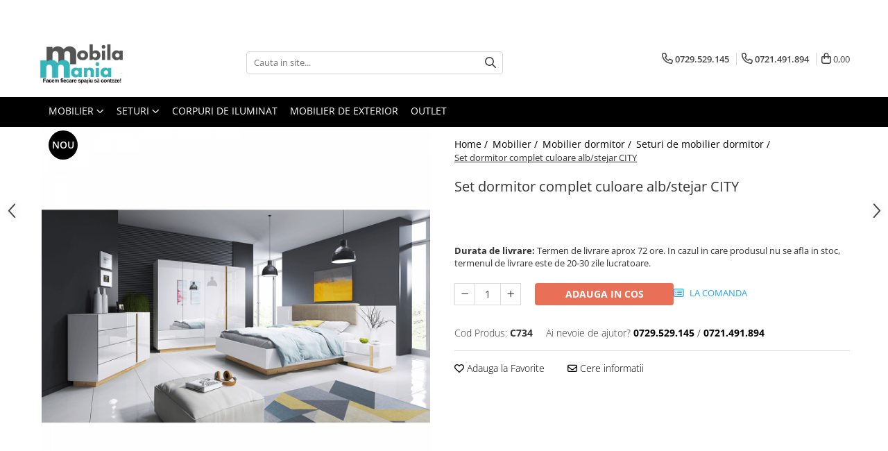

--- FILE ---
content_type: text/html; charset=UTF-8
request_url: https://www.mobilamania.ro/seturi-dormitor/set-dormitor-complet-culoare-alb-stejar-city.html
body_size: 36676
content:
<!DOCTYPE html>

<html lang="ro-ro">

	<head>
		<meta charset="UTF-8">

		<script src="https://gomagcdn.ro/themes/fashion/js/lazysizes.min.js?v=10191338-4.243" async=""></script>

		<script>
			function g_js(callbk){typeof callbk === 'function' ? window.addEventListener("DOMContentLoaded", callbk, false) : false;}
		</script>

					<link rel="icon" sizes="48x48" href="https://gomagcdn.ro/domains/mobilamania.ro/files/favicon/favicon.png">
			<link rel="apple-touch-icon" sizes="180x180" href="https://gomagcdn.ro/domains/mobilamania.ro/files/favicon/favicon.png">
		
		<style>
			/*body.loading{overflow:hidden;}
			body.loading #wrapper{opacity: 0;visibility: hidden;}
			body #wrapper{opacity: 1;visibility: visible;transition:all .1s ease-out;}*/

			.main-header .main-menu{min-height:43px;}
			.-g-hide{visibility:hidden;opacity:0;}

					</style>
					<link rel="preconnect" href="https://fonts.googleapis.com" >
					<link rel="preconnect" href="https://fonts.gstatic.com" crossorigin>
		
		<link rel="preconnect" href="https://gomagcdn.ro"><link rel="dns-prefetch" href="https://fonts.googleapis.com" /><link rel="dns-prefetch" href="https://fonts.gstatic.com" /><link rel="dns-prefetch" href="https://connect.facebook.net" /><link rel="dns-prefetch" href="https://www.facebook.com" /><link rel="dns-prefetch" href="https://www.googletagmanager.com" /><link rel="dns-prefetch" href="https://www.google-analytics.com" />

					<link rel="preload" as="image" href="https://gomagcdn.ro/domains/mobilamania.ro/files/product/large/moderna-spalna-city-interier-734-9390.png"   >
					<link rel="preload" as="style" href="https://fonts.googleapis.com/css2?family=Raleway:ital,wght@0,300;0,400;0,600;0,700;1,300;1,400&display=swap" fetchpriority="high" onload="this.onload=null;this.rel='stylesheet'" crossorigin>
		
		<link rel="preload" href="https://gomagcdn.ro/themes/fashion/js/plugins.js?v=10191338-4.243" as="script">

		
					<link rel="preload" href="https://www.mobilamania.ro/theme/default.js?v=41717571088" as="script">
				
		<link rel="preload" href="https://gomagcdn.ro/themes/fashion/js/dev.js?v=10191338-4.243" as="script">

					<noscript>
				<link rel="stylesheet" href="https://fonts.googleapis.com/css2?family=Raleway:ital,wght@0,300;0,400;0,600;0,700;1,300;1,400&display=swap">
			</noscript>
		
					<link rel="stylesheet" href="https://gomagcdn.ro/themes/fashion/css/main-min.css?v=10191338-4.243-1" data-values='{"blockScripts": "1"}'>
		
					<link rel="stylesheet" href="https://www.mobilamania.ro/theme/default.css?v=41717571088">
		
						<link rel="stylesheet" href="https://gomagcdn.ro/themes/fashion/css/dev-style.css?v=10191338-4.243-1">
		
		
		
		<link rel="alternate" hreflang="x-default" href="https://www.mobilamania.ro/mobilier/set-dormitor-complet-culoare-alb-stejar-city.html">
									<!-- Google Tag Manager -->
<script>(function(w,d,s,l,i){w[l]=w[l]||[];w[l].push({'gtm.start':
new Date().getTime(),event:'gtm.js'});var f=d.getElementsByTagName(s)[0],
j=d.createElement(s),dl=l!='dataLayer'?'&l='+l:'';j.async=true;j.src=
'https://www.googletagmanager.com/gtm.js?id='+i+dl;f.parentNode.insertBefore(j,f);
})(window,document,'script','dataLayer','GTM-NH98LK2');</script>
<!-- End Google Tag Manager -->					
		<meta name="expires" content="never">
		<meta name="revisit-after" content="1 days">
					<meta name="author" content="Gomag">
				<title>Set dormitor complet culoare alb/stejar CITY</title>


					<meta name="robots" content="index,follow" />
						
		<meta name="description" content="Set dormitor complet culoare alb/stejar CITY">
		<meta class="viewport" name="viewport" content="width=device-width, initial-scale=1.0, user-scalable=no">
							<meta property="og:description" content="Set dormitor complet culoare alb/stejar CITY     Aspect sofisticat si linii curate. Mobilier realizat din DTD laminat cu margini ABS. Usi fara manere cu deschidere cu sistemul de atingere PUSH. Combinaţia de culori de alb, stejar grandson si alb lucios va duce designul dormitorului dvs. la nivelul urmator.  Setul cuprinde pat dublu, 2 noptiere, dulap cu usi glisante si comoda.    Dimensiuni:  Pat  - lungime 210,4 cm  - latime 164,4 cm  - inaltime 104,5 cm    Noptiere  - lungime 60 cm  - adancime 46 cm  - inaltime 104,5 cm    Dulap  - lungime 220 cm  - adancime 54 cm  - inaltime 202,4 cm    Comoda  - lungime 138,2 cm  - adancime 40 cm  - inaltime 90,5 cm"/>
							<meta property="og:image" content="https://gomagcdn.ro/domains/mobilamania.ro/files/product/large/moderna-spalna-city-interier-734-9390.png"/>
															<link rel="canonical" href="https://www.mobilamania.ro/mobilier/set-dormitor-complet-culoare-alb-stejar-city.html" />
			<meta property="og:url" content="https://www.mobilamania.ro/mobilier/set-dormitor-complet-culoare-alb-stejar-city.html"/>
						
		<meta name="distribution" content="Global">
		<meta name="owner" content="www.mobilamania.ro">
		<meta name="publisher" content="www.mobilamania.ro">
		<meta name="rating" content="General">
		<meta name="copyright" content="Copyright www.mobilamania.ro 2026. All rights reserved">
		<link rel="search" href="https://www.mobilamania.ro/opensearch.ro.xml" type="application/opensearchdescription+xml" title="Cautare"/>

		
							<script src="https://gomagcdn.ro/themes/fashion/js/jquery-2.1.4.min.js"></script>
			<script defer src="https://gomagcdn.ro/themes/fashion/js/jquery.autocomplete.js?v=20181023"></script>
			<script src="https://gomagcdn.ro/themes/fashion/js/gomag.config.js?v=10191338-4.243"></script>
			<script src="https://gomagcdn.ro/themes/fashion/js/gomag.js?v=10191338-4.243"></script>
		
													<script>
	var items = [];

	items.push(
		{
			id		:'C734',
			name	:'Set dormitor complet culoare alb/stejar CITY',
			brand	:'',
			category:'Seturi de mobilier dormitor',
			price	:9165.0000,
			google_business_vertical: 'retail'
		}
	);

	gtag('event', 'view_item', {
		items: [items],
		currency: "RON",
		value: "9165.0000",
		send_to: ''
	});
	</script><script>	
	$(document).ready(function(){
		
		$(document).on('click', $GomagConfig.cartSummaryItemRemoveButton, function() {
			var productId = $(this).attr("data-product");
			var productSku = $(this).attr("data-productsku");
			var productPrice = $(this).attr("data-productprice");
			var productQty = $(this).attr("data-qty");
			
			gtag('event', 'remove_from_cart', {
					send_to	: '',
					value	: parseFloat(productQty) * parseFloat(productPrice),
					items:[{
						id		: productSku,
						quantity: productQty,
						price	: productPrice		 
				}]
			})
			
		})
	
		$(document).on('click', $GomagConfig.checkoutItemRemoveButton, function() {
			
			var itemKey = $(this).attr('id').replace('__checkoutItemRemove','');
			var productId = $(this).data("product");
			var productSku = $(this).attr("productsku");
			var productPrice = $(this).attr("productprice");
			var productQty = $('#quantityToAdd_'+itemKey).val();
			
			gtag('event', 'remove_from_cart', {
				send_to	: '',
				value	: parseFloat(productQty) * parseFloat(productPrice),
				items	:[{
					id		: productSku,
					quantity: productQty,
					price	: productPrice
				}]
			})
			
		})
	});		
	
</script>
<script>
	(function(i,s,o,g,r,a,m){i['GoogleAnalyticsObject']=r;i[r]=i[r]||function(){
	(i[r].q=i[r].q||[]).push(arguments)},i[r].l=1*new Date();a=s.createElement(o),
	m=s.getElementsByTagName(o)[0];a.async=1;a.src=g;m.parentNode.insertBefore(a,m)
	})(window,document,'script','//www.google-analytics.com/analytics.js','ga');
	ga('create', 'UA-180561504-1', 'auto');  // Replace with your property ID.

	ga('require', 'ec');
</script>
<script>
	$.Gomag.bind('Product/Add/To/Cart/After/Listing', function gaProductAddToCartL(event, data){
		if(data.product !== undefined){

			var gaProduct = false;

			if(typeof(gaProducts) != 'undefined' && gaProducts[data.product.id] != undefined)
			{
				var gaProduct = gaProducts[data.product.id];
			}
			if(gaProduct == false)
			{
				gaProduct = {};
				gaProduct.id =  data.product.id ;
				gaProduct.name =  data.product.name ;
				gaProduct.category = data.product.category;
				gaProduct.brand = data.product.brand;

				var variant = [];
				if(data.product.versions && data.product.versions != undefined && data.product.versions[data.product.id] != undefined && data.product.versions[data.product.id]['attributes'] != undefined && data.product.versions[data.product.id]['attributes'])
				{

					$.each(data.product.versions[data.product.id]['attributes'], function(i, v){
						variant.push(v.value);
					})
				}


				gaProduct.variant = variant.join(',');
			}

			gaProduct.price = data.product.price;
			gaProduct.quantity = data.product.productQuantity;

			ga('ec:addProduct', gaProduct);
			ga('ec:setAction', 'add');
			ga('send', 'event', 'UX', 'click', 'add to cart');     // Send data using an event.

			window.dataLayer = window.dataLayer || [];
			dataLayer.push({
				'event': 'addToCart',
				'ecommerce': {
					'add': {
					  'products': [gaProduct]
					}
				}
			});

        }
	})
	$.Gomag.bind('Product/Add/To/Cart/After/Details', function gaProductAddToCartD(event, data){

		if(data.product !== undefined){

			var gaProduct = false;
			if(
				typeof(gaProducts) != 'undefined'
				&&
				gaProducts[data.product.id] != undefined
			)
			{
				var gaProduct = gaProducts[data.product.id];
			}
			if(gaProduct == false)
			{

				gaProduct = {};
				gaProduct.id =  data.product.id ;
				gaProduct.name =   data.product.name ;
				gaProduct.category = data.product.category;
				gaProduct.brand = data.product.brand;
				var variant = [];
				if(data.product.versions && data.product.versions != undefined && data.product.versions[data.product.id] != undefined && data.product.versions[data.product.id]['attributes'] != undefined && data.product.versions[data.product.id]['attributes'])
				{

					$.each(data.product.versions[data.product.id]['attributes'], function(i, v){
						variant.push(v.value);
					})
				}


				gaProduct.variant = variant.join(',');
				gaProduct.price = data.product.price;

			}
			gaProduct.quantity = data.product.productQuantity;

			ga('ec:addProduct', gaProduct);
			ga('ec:setAction', 'add');
			ga('send', 'event', 'UX', 'click', 'add to cart');     // Send data using an event.

			window.dataLayer = window.dataLayer || [];
			dataLayer.push({
			  'event': 'addToCart',
			  'ecommerce': {
				'add': {
				  'products': [gaProduct]
				}
			  }
			});
        }

	})
	 $.Gomag.bind('Product/Remove/From/Cart', function gaProductRemovedFromCart(event, data){
		var envData = $.Gomag.getEnvData();
		var products = envData.products;

		if(data.data.product !== undefined && products[data.data.product] !== undefined){


			var dataProduct = products[data.data.product];
			gaProduct = {};
			gaProduct.id =  dataProduct.id ;

			gaProduct.name =   dataProduct.name ;
			gaProduct.category = dataProduct.category;
			gaProduct.brand = dataProduct.brand;
			gaProduct.price = dataProduct.price;

			var variant = [];
			if(dataProduct['version'] != undefined && dataProduct['version'])
			{

				$.each(dataProduct['version'], function(i, v){
					variant.push(v.value);
				})
			}


			gaProduct.variant = variant.join(',');
			gaProduct.quantity = data.data.quantity;
			ga('ec:addProduct', gaProduct);
			ga('ec:setAction', 'remove');
			ga('send', 'event', 'UX', 'click', 'remove from cart');
			window.dataLayer = window.dataLayer || [];
			dataLayer.push({
				  'event': 'removeFromCart',
				  'ecommerce': {
					'remove': {                               // 'remove' actionFieldObject measures.
					  'products': [gaProduct]
					}
				  }
				});
        }

	});

	 $.Gomag.bind('Cart/Quantity/Update', function gaCartQuantityUpdate(event, data){
		var envData = $.Gomag.getEnvData();
		var products = envData.products;
		if(!data.data.finalQuantity || !data.data.initialQuantity)
		{
			return false;
		}
		var dataProduct = products[data.data.product];
		gaProduct = {};
		gaProduct.id =  dataProduct.id ;
		gaProduct.name =   dataProduct.name ;
		gaProduct.category = dataProduct.category;
		gaProduct.brand = dataProduct.brand;
		gaProduct.price = dataProduct.price;
		var variant = [];
		if(dataProduct['version'] != undefined && dataProduct['version'])
		{

			$.each(dataProduct['version'], function(i, v){
				variant.push(v.value);
			})
		}
		gaProduct.variant = variant.join(',');
		var type = 'addToCart';

		if(parseFloat(data.data.initialQuantity) > parseFloat(data.data.finalQuantity))
		{
			var quantity = parseFloat(data.data.initialQuantity) - parseFloat(data.data.finalQuantity);
			gaProduct.quantity = quantity;

			ga('ec:addProduct', gaProduct);
			ga('ec:setAction', 'remove');
			ga('send', 'event', 'UX', 'click', 'remove from cart');
			window.dataLayer = window.dataLayer || [];
			dataLayer.push({
				  'event': 'removeFromCart',
				  'ecommerce': {
					'remove': {                               // 'remove' actionFieldObject measures.
					  'products': [gaProduct]
					}
				  }
				});
		}
		else if(parseFloat(data.data.initialQuantity) < parseFloat(data.data.finalQuantity))
		{
			var quantity = parseFloat(data.data.finalQuantity) - parseFloat(data.data.initialQuantity);
			gaProduct.quantity = quantity;

			ga('ec:addProduct', gaProduct);
			ga('ec:setAction', 'add');
			ga('send', 'event', 'UX', 'click', 'add to cart');     // Send data using an event.

			window.dataLayer = window.dataLayer || [];
			dataLayer.push({
			  'event': 'addToCart',
			  'ecommerce': {
				'add': {
				  'products': [gaProduct]
				}
			  }
			});
		}

	});
$.Gomag.bind('Product/Box/Click', function enhancedAnalytics(queue){
		$.Gomag.asyncClickBlock(queue);
		if(
			typeof(gaProducts) != 'undefined'
			&&
			gaProducts[queue.data.product] != undefined
		)
		{
			var clickProduct = gaProducts[queue.data.product];
		}
		else
		{
			var clickProduct = {};
			var productId = queue.data.product;

			var envData = $.Gomag.getEnvData();
			var products = envData.products;

			if(products[productId] !== undefined){

				var dataProduct = products[productId];

				clickProduct.list = 'homepage';
				clickProduct.position = '0';
				clickProduct.name =  dataProduct.name ;
				clickProduct.id = dataProduct.id;
				clickProduct.price = dataProduct.price;
				clickProduct.brand = dataProduct.brand;
				clickProduct.category = dataProduct.category;
				clickProduct.variant = '';
			}
		}
		window.dataLayer = window.dataLayer || [];

		dataLayer.push({
			'event': 'productClick',
			'ecommerce': {
			  'click': {
				'actionField': {'list': 'Search'},      // Optional list property.
				'products': [clickProduct]
			   }
			 },
			 'eventCallback': function() {
			   return false;
			 }
		  });

		ga('ec:addProduct', clickProduct);
		ga('ec:setAction', 'click', {list: 'Search'});

		  // Send click with an event, then send user to product page.
		  ga('send', 'event', 'UX', 'click', 'Results', {
			useBeacon: true,
			hitCallback: function() {
				$.Gomag.asyncClickComplete(queue);
			},
			hitCallbackFail: function()
			{
				$.Gomag.asyncClickComplete(queue);
			}
		  });
		setTimeout(function(){ $.Gomag.asyncClickComplete(queue);}, 200);
	});
</script>
<!-- Global site tag (gtag.js) - Google Analytics -->
<script async src="https://www.googletagmanager.com/gtag/js?id=G-PF86278JKN"></script>
	<script>
 window.dataLayer = window.dataLayer || [];
  function gtag(){dataLayer.push(arguments);}
    var cookieValue = '';
  var name = 'g_c_consent' + "=";
  var decodedCookie = decodeURIComponent(document.cookie);
  var ca = decodedCookie.split(';');
  for(var i = 0; i <ca.length; i++) {
	var c = ca[i];
	while (c.charAt(0) == ' ') {
	  c = c.substring(1);
	}
	if (c.indexOf(name) == 0) {
	  cookieValue = c.substring(name.length, c.length);
	}
  }



if(cookieValue == ''){
	gtag('consent', 'default', {
	  'ad_storage': 'granted',
	  'ad_user_data': 'granted',
	  'ad_personalization': 'granted',
	  'analytics_storage': 'granted',
	  'personalization_storage': 'granted',
	  'functionality_storage': 'granted',
	  'security_storage': 'granted'
	});
	} else if(cookieValue != '-1'){


			gtag('consent', 'default', {
			'ad_storage': 'granted',
			'ad_user_data': 'granted',
			'ad_personalization': 'granted',
			'analytics_storage': 'granted',
			'personalization_storage': 'granted',
			'functionality_storage': 'granted',
			'security_storage': 'granted'
		});
	} else {
	 gtag('consent', 'default', {
		  'ad_storage': 'denied',
		  'ad_user_data': 'denied',
		  'ad_personalization': 'denied',
		  'analytics_storage': 'denied',
			'personalization_storage': 'denied',
			'functionality_storage': 'denied',
			'security_storage': 'denied'
		});

		 }
</script>
<script>

	
  gtag('js', new Date());

 
$.Gomag.bind('Cookie/Policy/Consent/Denied', function(){
	gtag('consent', 'update', {
		  'ad_storage': 'denied',
		  'ad_user_data': 'denied',
		  'ad_personalization': 'denied',
		  'analytics_storage': 'denied',
			'personalization_storage': 'denied',
			'functionality_storage': 'denied',
			'security_storage': 'denied'
		});
		})
$.Gomag.bind('Cookie/Policy/Consent/Granted', function(){
	gtag('consent', 'update', {
		  'ad_storage': 'granted',
		  'ad_user_data': 'granted',
		  'ad_personalization': 'granted',
		  'analytics_storage': 'granted',
			'personalization_storage': 'granted',
			'functionality_storage': 'granted',
			'security_storage': 'granted'
		});
		})
  gtag('config', 'G-PF86278JKN', {allow_enhanced_conversions: true });
</script>
<script>
	function gaBuildProductVariant(product)
	{
		let _return = '';
		if(product.version != undefined)
		{
			$.each(product.version, function(i, a){
				_return += (_return == '' ? '' : ', ')+a.value;
			})
		}
		return _return;
	}

</script>
<script>
	$.Gomag.bind('Product/Add/To/Cart/After/Listing', function gaProductAddToCartLV4(event, data) {
		if(data.product !== undefined) {
			var gaProduct = false;
			if(typeof(gaProducts) != 'undefined' && gaProducts[data.product.id] != undefined)
			{
				gaProduct = gaProducts[data.product.id];

			}

			if(gaProduct == false)
			{
				gaProduct = {};
				gaProduct.item_id = data.product.id;
				gaProduct.currency = data.product.currency ? (String(data.product.currency).toLowerCase() == 'lei' ? 'RON' : data.product.currency) : 'RON';
				gaProduct.item_name =  data.product.name ;
				gaProduct.item_variant= gaBuildProductVariant(data.product);
				gaProduct.item_brand = data.product.brand;
				gaProduct.item_category = data.product.category;

			}

			gaProduct.price = parseFloat(data.product.price).toFixed(2);
			gaProduct.quantity = data.product.productQuantity;
			gtag("event", "add_to_cart", {
				currency: gaProduct.currency,
				value: parseFloat(gaProduct.price) * parseFloat(gaProduct.quantity),
				items: [
					gaProduct
				]
			});

		}
	})
	$.Gomag.bind('Product/Add/To/Cart/After/Details', function gaProductAddToCartDV4(event, data){

		if(data.product !== undefined){

			var gaProduct = false;
			if(
				typeof(gaProducts) != 'undefined'
				&&
				gaProducts[data.product.id] != undefined
			)
			{
				var gaProduct = gaProducts[data.product.id];
			}

			if(gaProduct == false)
			{
				gaProduct = {};
				gaProduct.item_id = data.product.id;
				gaProduct.currency = data.product.currency ? (String(data.product.currency).toLowerCase() == 'lei' ? 'RON' : data.product.currency) : 'RON';
				gaProduct.item_name =  data.product.name ;
				gaProduct.item_variant= gaBuildProductVariant(data.product);
				gaProduct.item_brand = data.product.brand;
				gaProduct.item_category = data.product.category;

			}

			gaProduct.price = parseFloat(data.product.price).toFixed(2);
			gaProduct.quantity = data.product.productQuantity;


			gtag("event", "add_to_cart", {
			  currency: gaProduct.currency,
			  value: parseFloat(gaProduct.price) * parseFloat(gaProduct.quantity),
			  items: [
				gaProduct
			  ]
			});
        }

	})
	 $.Gomag.bind('Product/Remove/From/Cart', function gaProductRemovedFromCartV4(event, data){
		var envData = $.Gomag.getEnvData();
		var products = envData.products;

		if(data.data.product !== undefined && products[data.data.product] !== undefined){


			var dataProduct = products[data.data.product];


			gaProduct = {};
			gaProduct.item_id = dataProduct.id;

			gaProduct.item_name =   dataProduct.name ;
			gaProduct.currency = dataProduct.currency ? (String(dataProduct.currency).toLowerCase() == 'lei' ? 'RON' : dataProduct.currency) : 'RON';
			gaProduct.item_category = dataProduct.category;
			gaProduct.item_brand = dataProduct.brand;
			gaProduct.price = parseFloat(dataProduct.price).toFixed(2);
			gaProduct.quantity = data.data.quantity;
			gaProduct.item_variant= gaBuildProductVariant(dataProduct);
			gtag("event", "remove_from_cart", {
			  currency: gaProduct.currency,
			  value: parseFloat(gaProduct.price) * parseFloat(gaProduct.quantity),
			  items: [
				gaProduct
			  ]
			});
        }

	});

	 $.Gomag.bind('Cart/Quantity/Update', function gaCartQuantityUpdateV4(event, data){
		var envData = $.Gomag.getEnvData();
		var products = envData.products;
		if(!data.data.finalQuantity || !data.data.initialQuantity)
		{
			return false;
		}
		var dataProduct = products[data.data.product];
		if(dataProduct == undefined)
		{
			return false;
		}

		gaProduct = {};
		gaProduct.item_id = dataProduct.id;
		gaProduct.currency = dataProduct.currency ? (String(dataProduct.currency).toLowerCase() == 'lei' ? 'RON' : dataProduct.currency) : 'RON';
		gaProduct.item_name =  dataProduct.name ;

		gaProduct.item_category = dataProduct.category;
		gaProduct.item_brand = dataProduct.brand;
		gaProduct.price = parseFloat(dataProduct.price).toFixed(2);
		gaProduct.item_variant= gaBuildProductVariant(dataProduct);
		if(parseFloat(data.data.initialQuantity) < parseFloat(data.data.finalQuantity))
		{
			var quantity = parseFloat(data.data.finalQuantity) - parseFloat(data.data.initialQuantity);
			gaProduct.quantity = quantity;

			gtag("event", "add_to_cart", {
			  currency: gaProduct.currency,
			  value: parseFloat(gaProduct.price) * parseFloat(gaProduct.quantity),
			  items: [
				gaProduct
			  ]
			});
		}
		else if(parseFloat(data.data.initialQuantity) > parseFloat(data.data.finalQuantity))
		{
			var quantity = parseFloat(data.data.initialQuantity) - parseFloat(data.data.finalQuantity);
			gaProduct.quantity = quantity;
			gtag("event", "remove_from_cart", {
			  currency: gaProduct.currency,
			  value: parseFloat(gaProduct.price) * parseFloat(gaProduct.quantity),
			  items: [
				gaProduct
			  ]
			});
		}

	});

</script>
<script>
function gmsc(name, value)
{
	if(value != undefined && value)
	{
		var expires = new Date();
		expires.setTime(expires.getTime() + parseInt(3600*24*1000*90));
		document.cookie = encodeURIComponent(name) + "=" + encodeURIComponent(value) + '; expires='+ expires.toUTCString() + "; path=/";
	}
}
let gmqs = window.location.search;
let gmup = new URLSearchParams(gmqs);
gmsc('g_sc', gmup.get('shop_campaign'));
gmsc('shop_utm_campaign', gmup.get('utm_campaign'));
gmsc('shop_utm_medium', gmup.get('utm_medium'));
gmsc('shop_utm_source', gmup.get('utm_source'));
</script><!-- Facebook Pixel Code -->
				<script>
				!function(f,b,e,v,n,t,s){if(f.fbq)return;n=f.fbq=function(){n.callMethod?
				n.callMethod.apply(n,arguments):n.queue.push(arguments)};if(!f._fbq)f._fbq=n;
				n.push=n;n.loaded=!0;n.version="2.0";n.queue=[];t=b.createElement(e);t.async=!0;
				t.src=v;s=b.getElementsByTagName(e)[0];s.parentNode.insertBefore(t,s)}(window,
				document,"script","//connect.facebook.net/en_US/fbevents.js");

				fbq("init", "278690582827980");
				fbq("track", "PageView");</script>
				<!-- End Facebook Pixel Code -->
				<script>
				$.Gomag.bind('User/Ajax/Data/Loaded', function(event, data){
					if(data != undefined && data.data != undefined)
					{
						var eventData = data.data;
						if(eventData.facebookUserData != undefined)
						{
							$('body').append(eventData.facebookUserData);
						}
					}
				})
				</script>
				<script>
	$.Gomag.bind('Product/Add/To/Cart/After/Listing', function(event, data){
		if(data.product !== undefined){
			gtag('event', 'add_to_cart', {
				send_to	: '',
				value	: parseFloat(data.product.productQuantity) * parseFloat(data.product.price),
				items	:[{
					id		: data.product.sku,
					name	: data.product.name,
					brand	: data.product.brand,
					category: data.product.category,
					quantity: data.product.productQuantity,
					price	: data.product.price
				 
			}]
		   })
        }
	})
	$.Gomag.bind('Product/Add/To/Cart/After/Details', function(event, data){
		
		if(data.product !== undefined){
			gtag('event', 'add_to_cart', {
				send_to: '',
				value: parseFloat(data.product.productQuantity) * parseFloat(data.product.price),
				items: [{
					id: data.product.sku,
					name		: data.product.name,
					brand		: data.product.brand,
					category	: data.product.category,
					quantity	: data.product.productQuantity,
					price		: data.product.price
				}]	
			})
		}
	})
   
</script>					
		
	</head>

	<body class="" style="">

		<script >
			function _addCss(url, attribute, value, loaded){
				var _s = document.createElement('link');
				_s.rel = 'stylesheet';
				_s.href = url;
				_s.type = 'text/css';
				if(attribute)
				{
					_s.setAttribute(attribute, value)
				}
				if(loaded){
					_s.onload = function(){
						var dom = document.getElementsByTagName('body')[0];
						//dom.classList.remove('loading');
					}
				}
				var _st = document.getElementsByTagName('link')[0];
				_st.parentNode.insertBefore(_s, _st);
			}
			//_addCss('https://fonts.googleapis.com/css2?family=Open+Sans:ital,wght@0,300;0,400;0,600;0,700;1,300;1,400&display=swap');
			_addCss('https://gomagcdn.ro/themes/_fonts/Open-Sans.css');

		</script>
		<script>
				/*setTimeout(
				  function()
				  {
				   document.getElementsByTagName('body')[0].classList.remove('loading');
				  }, 1000);*/
		</script>
									<!-- Google Tag Manager (noscript) -->
<noscript><iframe src="https://www.googletagmanager.com/ns.html?id=GTM-NH98LK2"
height="0" width="0" style="display:none;visibility:hidden"></iframe></noscript>
<!-- End Google Tag Manager (noscript) -->					
					<div id="fb-root"></div>
						<script >
			window.fbAsyncInit = function() {
			FB.init({
			appId : '1760118267427568',
			autoLogAppEvents : true,
			xfbml : true,
			version : 'v12.0'
			});
			};
			</script>
			<script async defer crossorigin="anonymous" src="https://connect.facebook.net/ro_RO/sdk.js"></script>
					
		<div id="wrapper">
			<!-- BLOCK:2bd9f70a80661581f82d2a57015a7798 start -->
<div id="_cartSummary" class="hide"></div>

<script >
	$(document).ready(function() {

		$(document).on('keypress', '.-g-input-loader', function(){
			$(this).addClass('-g-input-loading');
		})

		$.Gomag.bind('Product/Add/To/Cart/After', function(eventResponse, properties)
		{
									var data = JSON.parse(properties.data);
			$('.q-cart').html(data.quantity);
			if(parseFloat(data.quantity) > 0)
			{
				$('.q-cart').removeClass('hide');
			}
			else
			{
				$('.q-cart').addClass('hide');
			}
			$('.cartPrice').html(data.subtotal + ' ' + data.currency);
			$('.cartProductCount').html(data.quantity);


		})
		$('#_cartSummary').on('updateCart', function(event, cart) {
			var t = $(this);

			$.get('https://www.mobilamania.ro/cart-update', {
				cart: cart
			}, function(data) {

				$('.q-cart').html(data.quantity);
				if(parseFloat(data.quantity) > 0)
				{
					$('.q-cart').removeClass('hide');
				}
				else
				{
					$('.q-cart').addClass('hide');
				}
				$('.cartPrice').html(data.subtotal + ' ' + data.currency);
				$('.cartProductCount').html(data.quantity);
			}, 'json');
			window.ga = window.ga || function() {
				(ga.q = ga.q || []).push(arguments)
			};
			ga('send', 'event', 'Buton', 'Click', 'Adauga_Cos');
		});

		if(window.gtag_report_conversion) {
			$(document).on("click", 'li.phone-m', function() {
				var phoneNo = $('li.phone-m').children( "a").attr('href');
				gtag_report_conversion(phoneNo);
			});

		}

	});
</script>



<header class="main-header container-bg clearfix" data-block="headerBlock">
	<div class="discount-tape container-h full -g-hide" id="_gomagHellobar">
<style>
.discount-tape{position: relative;width:100%;padding:0;text-align:center;font-size:14px;overflow: hidden;z-index:99;}
.discount-tape a{color: #ffffff;}
.Gomag-HelloBar{padding:10px;}
@media screen and (max-width: 767px){.discount-tape{font-size:13px;}}
</style>
<div class="Gomag-HelloBar" style="background: #00a2a8;color: #ffffff;">
	<a href="https://www.mobilamania.ro/despre-noi" rel="nofollow" style="color: #ffffff;">
		Experiență din 2002 în domeniul amenajărilor cu mobilier, cu peste 99,6 % clienți satisfăcuți ! ✔️✔️  🙏 Vă mulțumim pentru încrederea acordată! ⭐️⭐️⭐️⭐️⭐️
			</a>
	</div>
<div class="clear"></div>
</div>

		
	<div class="top-head-bg container-h full">

		<div class="top-head container-h">
			<div class="row">
				<div class="col-md-3 col-sm-3 col-xs-5 logo-h">
					
	<a href="https://www.mobilamania.ro" id="logo" data-pageId="2">
		<img src="https://gomagcdn.ro/domains/mobilamania/files/company/logo-mobilamania6478.png" fetchpriority="high" class="img-responsive" alt="mobilamania" title="mobilamania" width="200" height="50" style="width:auto;">
	</a>
				</div>
				<div class="col-md-4 col-sm-4 col-xs-7 main search-form-box">
					
<form name="search-form" class="search-form" action="https://www.mobilamania.ro/produse" id="_searchFormMainHeader">

	<input id="_autocompleteSearchMainHeader" name="c" class="input-placeholder -g-input-loader" type="text" placeholder="Cauta in site..." aria-label="Search"  value="">
	<button id="_doSearch" class="search-button" aria-hidden="true">
		<i class="fa fa-search" aria-hidden="true"></i>
	</button>

				<script >
			$(document).ready(function() {

				$('#_autocompleteSearchMainHeader').autocomplete({
					serviceUrl: 'https://www.mobilamania.ro/autocomplete',
					minChars: 2,
					deferRequestBy: 700,
					appendTo: '#_searchFormMainHeader',
					width: parseInt($('#_doSearch').offset().left) - parseInt($('#_autocompleteSearchMainHeader').offset().left),
					formatResult: function(suggestion, currentValue) {
						return suggestion.value;
					},
					onSelect: function(suggestion) {
						$(this).val(suggestion.data);
					},
					onSearchComplete: function(suggestion) {
						$(this).removeClass('-g-input-loading');
					}
				});
				$(document).on('click', '#_doSearch', function(e){
					e.preventDefault();
					if($('#_autocompleteSearchMainHeader').val() != '')
					{
						$('#_searchFormMainHeader').submit();
					}
				})
			});
		</script>
	

</form>
				</div>
				<div class="col-md-5 col-sm-5 acount-section">
					
<ul>
	<li class="search-m hide">
		<a href="#" class="-g-no-url" aria-label="Cauta in site..." data-pageId="">
			<i class="fa fa-search search-open" aria-hidden="true"></i>
			<i style="display:none" class="fa fa-times search-close" aria-hidden="true"></i>
		</a>
	</li>
	<li class="-g-user-icon -g-user-icon-empty">
			
	</li>
	
				<li class="contact-header">
			<a href="tel:0729.529.145" aria-label="Contacteaza-ne" data-pageId="3">
				<i class="fa fa-phone" aria-hidden="true"></i>
									<span class="count-phone">1</span>
								<span>0729.529.145</span>
			</a>
		</li>
				<li class="contact-header -g-contact-phone2">
			<a href="tel:0721.491.894" aria-label="Contacteaza-ne" data-pageId="3">
				<i class="fa fa-phone" aria-hidden="true"></i>
				<span class="count-phone">2</span>
				<span>0721.491.894</span>
			</a>
		</li>
		<li class="wishlist-header hide">
		<a href="https://www.mobilamania.ro/wishlist" aria-label="Wishlist" data-pageId="28">
			<span class="-g-wishlist-product-count -g-hide"></span>
			<i class="fa fa-heart-o" aria-hidden="true"></i>
			<span class="">Favorite</span>
		</a>
	</li>
	<li class="cart-header-btn cart">
		<a class="cart-drop _showCartHeader" href="https://www.mobilamania.ro/cos-de-cumparaturi" aria-label="Cos de cumparaturi">
			<span class="q-cart hide">0</span>
			<i class="fa fa-shopping-bag" aria-hidden="true"></i>
			<span class="count cartPrice">0,00
				
			</span>
		</a>
					<div class="cart-dd  _cartShow cart-closed"></div>
			</li>

	</ul>

	<script>
		$(document).ready(function() {
			//Cart
							$('.cart').mouseenter(function() {
					$.Gomag.showCartSummary('div._cartShow');
				}).mouseleave(function() {
					$.Gomag.hideCartSummary('div._cartShow');
					$('div._cartShow').removeClass('cart-open');
				});
						$(document).on('click', '.dropdown-toggle', function() {
				window.location = $(this).attr('href');
			})
		})
	</script>

				</div>
			</div>
		</div>
	</div>


<div id="navigation">
	<nav id="main-menu" class="main-menu container-h full clearfix">
		<a href="#" class="menu-trg -g-no-url" title="Produse">
			<span>&nbsp;</span>
		</a>
		
<div class="container-h nav-menu-hh clearfix">

	<!-- BASE MENU -->
	<ul class="
			nav-menu base-menu container-h
			
			
		">

		

			
		<li class="menu-drop __GomagMM ">
							<a
					href="https://www.mobilamania.ro/mobilier"
					class="  "
					rel="  "
					
					title="Mobilier"
					data-Gomag=''
					data-block-name="mainMenuD0"
					data-pageId= "80"
					data-block="mainMenuD">
											<span class="list">Mobilier</span>
						<i class="fa fa-angle-down"></i>
				</a>

									<div class="menu-dd">
										<ul class="drop-list clearfix w100">
																																						<li class="fl">
										<div class="col">
											<p class="title">
												<a
												href="https://www.mobilamania.ro/mobila-living"
												class="title    "
												rel="  "
												
												title="Mobilier living"
												data-Gomag=''
												data-block-name="mainMenuD1"
												data-block="mainMenuD"
												data-pageId= "80"
												>
																										Mobilier living
												</a>
											</p>
																																															<a
														href="https://www.mobilamania.ro/canapele"
														rel="  "
														
														title="Canapele"
														class="    "
														data-Gomag=''
														data-block-name="mainMenuD2"
														data-block="mainMenuD"
														data-pageId=""
													>
																												<i class="fa fa-angle-right"></i>
														<span>Canapele</span>
													</a>
																									<a
														href="https://www.mobilamania.ro/fotolii"
														rel="  "
														
														title="Fotolii"
														class="    "
														data-Gomag=''
														data-block-name="mainMenuD2"
														data-block="mainMenuD"
														data-pageId=""
													>
																												<i class="fa fa-angle-right"></i>
														<span>Fotolii</span>
													</a>
																									<a
														href="https://www.mobilamania.ro/comode-tv"
														rel="  "
														
														title="Comode TV"
														class="    "
														data-Gomag=''
														data-block-name="mainMenuD2"
														data-block="mainMenuD"
														data-pageId=""
													>
																												<i class="fa fa-angle-right"></i>
														<span>Comode TV</span>
													</a>
																									<a
														href="https://www.mobilamania.ro/dulapuri-"
														rel="  "
														
														title="Dulapuri"
														class="    "
														data-Gomag=''
														data-block-name="mainMenuD2"
														data-block="mainMenuD"
														data-pageId=""
													>
																												<i class="fa fa-angle-right"></i>
														<span>Dulapuri</span>
													</a>
																									<a
														href="https://www.mobilamania.ro/etajere"
														rel="  "
														
														title="Etajere"
														class="    "
														data-Gomag=''
														data-block-name="mainMenuD2"
														data-block="mainMenuD"
														data-pageId=""
													>
																												<i class="fa fa-angle-right"></i>
														<span>Etajere</span>
													</a>
																									<a
														href="https://www.mobilamania.ro/mese-"
														rel="  "
														
														title="Mese"
														class="    "
														data-Gomag=''
														data-block-name="mainMenuD2"
														data-block="mainMenuD"
														data-pageId=""
													>
																												<i class="fa fa-angle-right"></i>
														<span>Mese</span>
													</a>
																									<a
														href="https://www.mobilamania.ro/scaune-"
														rel="  "
														
														title="Scaune"
														class="    "
														data-Gomag=''
														data-block-name="mainMenuD2"
														data-block="mainMenuD"
														data-pageId=""
													>
																												<i class="fa fa-angle-right"></i>
														<span>Scaune</span>
													</a>
																									<a
														href="https://www.mobilamania.ro/seturi-living"
														rel="  "
														
														title="Seturi de mobilier living"
														class="    "
														data-Gomag=''
														data-block-name="mainMenuD2"
														data-block="mainMenuD"
														data-pageId=""
													>
																												<i class="fa fa-angle-right"></i>
														<span>Seturi de mobilier living</span>
													</a>
																							
										</div>
									</li>
																																<li class="fl">
										<div class="col">
											<p class="title">
												<a
												href="https://www.mobilamania.ro/mobilier-dormitor"
												class="title    "
												rel="  "
												
												title="Mobilier dormitor"
												data-Gomag=''
												data-block-name="mainMenuD1"
												data-block="mainMenuD"
												data-pageId= "80"
												>
																										Mobilier dormitor
												</a>
											</p>
																																															<a
														href="https://www.mobilamania.ro/comode-"
														rel="  "
														
														title="Comode"
														class="    "
														data-Gomag=''
														data-block-name="mainMenuD2"
														data-block="mainMenuD"
														data-pageId=""
													>
																												<i class="fa fa-angle-right"></i>
														<span>Comode</span>
													</a>
																									<a
														href="https://www.mobilamania.ro/dulapuri-"
														rel="  "
														
														title="Dulapuri"
														class="    "
														data-Gomag=''
														data-block-name="mainMenuD2"
														data-block="mainMenuD"
														data-pageId=""
													>
																												<i class="fa fa-angle-right"></i>
														<span>Dulapuri</span>
													</a>
																									<a
														href="https://www.mobilamania.ro/mese-55"
														rel="  "
														
														title="Mese"
														class="    "
														data-Gomag=''
														data-block-name="mainMenuD2"
														data-block="mainMenuD"
														data-pageId=""
													>
																												<i class="fa fa-angle-right"></i>
														<span>Mese</span>
													</a>
																									<a
														href="https://www.mobilamania.ro/noptiere-"
														rel="  "
														
														title="Noptiere"
														class="    "
														data-Gomag=''
														data-block-name="mainMenuD2"
														data-block="mainMenuD"
														data-pageId=""
													>
																												<i class="fa fa-angle-right"></i>
														<span>Noptiere</span>
													</a>
																									<a
														href="https://www.mobilamania.ro/paturi"
														rel="  "
														
														title="Paturi"
														class="    "
														data-Gomag=''
														data-block-name="mainMenuD2"
														data-block="mainMenuD"
														data-pageId=""
													>
																												<i class="fa fa-angle-right"></i>
														<span>Paturi</span>
													</a>
																									<a
														href="https://www.mobilamania.ro/saltele"
														rel="  "
														
														title="Saltele"
														class="    "
														data-Gomag=''
														data-block-name="mainMenuD2"
														data-block="mainMenuD"
														data-pageId=""
													>
																												<i class="fa fa-angle-right"></i>
														<span>Saltele</span>
													</a>
																									<a
														href="https://www.mobilamania.ro/seturi-dormitor"
														rel="  "
														
														title="Seturi de mobilier dormitor"
														class="    "
														data-Gomag=''
														data-block-name="mainMenuD2"
														data-block="mainMenuD"
														data-pageId=""
													>
																												<i class="fa fa-angle-right"></i>
														<span>Seturi de mobilier dormitor</span>
													</a>
																							
										</div>
									</li>
																																<li class="fl">
										<div class="col">
											<p class="title">
												<a
												href="https://www.mobilamania.ro/camera-copiilor"
												class="title    "
												rel="  "
												
												title="Camera copiilor"
												data-Gomag=''
												data-block-name="mainMenuD1"
												data-block="mainMenuD"
												data-pageId= "80"
												>
																										Camera copiilor
												</a>
											</p>
																																															<a
														href="https://www.mobilamania.ro/birouri-"
														rel="  "
														
														title="Birouri"
														class="    "
														data-Gomag=''
														data-block-name="mainMenuD2"
														data-block="mainMenuD"
														data-pageId=""
													>
																												<i class="fa fa-angle-right"></i>
														<span>Birouri</span>
													</a>
																									<a
														href="https://www.mobilamania.ro/comode-"
														rel="  "
														
														title="Comode"
														class="    "
														data-Gomag=''
														data-block-name="mainMenuD2"
														data-block="mainMenuD"
														data-pageId=""
													>
																												<i class="fa fa-angle-right"></i>
														<span>Comode</span>
													</a>
																									<a
														href="https://www.mobilamania.ro/dulapuri"
														rel="  "
														
														title="Dulapuri"
														class="    "
														data-Gomag=''
														data-block-name="mainMenuD2"
														data-block="mainMenuD"
														data-pageId=""
													>
																												<i class="fa fa-angle-right"></i>
														<span>Dulapuri</span>
													</a>
																									<a
														href="https://www.mobilamania.ro/etajere-"
														rel="  "
														
														title="Etajere"
														class="    "
														data-Gomag=''
														data-block-name="mainMenuD2"
														data-block="mainMenuD"
														data-pageId=""
													>
																												<i class="fa fa-angle-right"></i>
														<span>Etajere</span>
													</a>
																									<a
														href="https://www.mobilamania.ro/noptiere"
														rel="  "
														
														title="Noptiere"
														class="    "
														data-Gomag=''
														data-block-name="mainMenuD2"
														data-block="mainMenuD"
														data-pageId=""
													>
																												<i class="fa fa-angle-right"></i>
														<span>Noptiere</span>
													</a>
																									<a
														href="https://www.mobilamania.ro/paturi-"
														rel="  "
														
														title="Paturi"
														class="    "
														data-Gomag=''
														data-block-name="mainMenuD2"
														data-block="mainMenuD"
														data-pageId=""
													>
																												<i class="fa fa-angle-right"></i>
														<span>Paturi</span>
													</a>
																							
										</div>
									</li>
																																<li class="fl">
										<div class="col">
											<p class="title">
												<a
												href="https://www.mobilamania.ro/mobilier-de-bucatarie"
												class="title    "
												rel="  "
												
												title="Mobilier bucatarie"
												data-Gomag=''
												data-block-name="mainMenuD1"
												data-block="mainMenuD"
												data-pageId= "80"
												>
																										Mobilier bucatarie
												</a>
											</p>
																																															<a
														href="https://www.mobilamania.ro/etajere-"
														rel="  "
														
														title="Etajere"
														class="    "
														data-Gomag=''
														data-block-name="mainMenuD2"
														data-block="mainMenuD"
														data-pageId=""
													>
																												<i class="fa fa-angle-right"></i>
														<span>Etajere</span>
													</a>
																									<a
														href="https://www.mobilamania.ro/scaune-"
														rel="  "
														
														title="Scaune"
														class="    "
														data-Gomag=''
														data-block-name="mainMenuD2"
														data-block="mainMenuD"
														data-pageId=""
													>
																												<i class="fa fa-angle-right"></i>
														<span>Scaune</span>
													</a>
																							
										</div>
									</li>
																																<li class="fl">
										<div class="col">
											<p class="title">
												<a
												href="https://www.mobilamania.ro/mobilier-pentru-baie"
												class="title    "
												rel="  "
												
												title="Mobilier baie"
												data-Gomag=''
												data-block-name="mainMenuD1"
												data-block="mainMenuD"
												data-pageId= "80"
												>
																										Mobilier baie
												</a>
											</p>
																																															<a
														href="https://www.mobilamania.ro/accesorii"
														rel="  "
														
														title="Accesorii"
														class="    "
														data-Gomag=''
														data-block-name="mainMenuD2"
														data-block="mainMenuD"
														data-pageId=""
													>
																												<i class="fa fa-angle-right"></i>
														<span>Accesorii</span>
													</a>
																									<a
														href="https://www.mobilamania.ro/comode"
														rel="  "
														
														title="Comode"
														class="    "
														data-Gomag=''
														data-block-name="mainMenuD2"
														data-block="mainMenuD"
														data-pageId=""
													>
																												<i class="fa fa-angle-right"></i>
														<span>Comode</span>
													</a>
																									<a
														href="https://www.mobilamania.ro/dulap"
														rel="  "
														
														title="Dulapuri"
														class="    "
														data-Gomag=''
														data-block-name="mainMenuD2"
														data-block="mainMenuD"
														data-pageId=""
													>
																												<i class="fa fa-angle-right"></i>
														<span>Dulapuri</span>
													</a>
																									<a
														href="https://www.mobilamania.ro/masca-de-chiuveta"
														rel="  "
														
														title="Dulapuri chiuveta"
														class="    "
														data-Gomag=''
														data-block-name="mainMenuD2"
														data-block="mainMenuD"
														data-pageId=""
													>
																												<i class="fa fa-angle-right"></i>
														<span>Dulapuri chiuveta</span>
													</a>
																									<a
														href="https://www.mobilamania.ro/etajere-"
														rel="  "
														
														title="Etajere"
														class="    "
														data-Gomag=''
														data-block-name="mainMenuD2"
														data-block="mainMenuD"
														data-pageId=""
													>
																												<i class="fa fa-angle-right"></i>
														<span>Etajere</span>
													</a>
																							
										</div>
									</li>
																																<li class="fl">
										<div class="col">
											<p class="title">
												<a
												href="https://www.mobilamania.ro/mese-și-scaune"
												class="title    "
												rel="  "
												
												title="Mese și Scaune"
												data-Gomag=''
												data-block-name="mainMenuD1"
												data-block="mainMenuD"
												data-pageId= "80"
												>
																										Mese și Scaune
												</a>
											</p>
																																															<a
														href="https://www.mobilamania.ro/mese"
														rel="  "
														
														title="Mese"
														class="    "
														data-Gomag=''
														data-block-name="mainMenuD2"
														data-block="mainMenuD"
														data-pageId=""
													>
																												<i class="fa fa-angle-right"></i>
														<span>Mese</span>
													</a>
																									<a
														href="https://www.mobilamania.ro/scaune"
														rel="  "
														
														title="Scaune"
														class="    "
														data-Gomag=''
														data-block-name="mainMenuD2"
														data-block="mainMenuD"
														data-pageId=""
													>
																												<i class="fa fa-angle-right"></i>
														<span>Scaune</span>
													</a>
																							
										</div>
									</li>
																																<li class="fl">
										<div class="col">
											<p class="title">
												<a
												href="https://www.mobilamania.ro/mobilier-birou"
												class="title    "
												rel="  "
												
												title="Mobilier birou"
												data-Gomag=''
												data-block-name="mainMenuD1"
												data-block="mainMenuD"
												data-pageId= "80"
												>
																										Mobilier birou
												</a>
											</p>
																																															<a
														href="https://www.mobilamania.ro/birouri"
														rel="  "
														
														title="Birouri"
														class="    "
														data-Gomag=''
														data-block-name="mainMenuD2"
														data-block="mainMenuD"
														data-pageId=""
													>
																												<i class="fa fa-angle-right"></i>
														<span>Birouri</span>
													</a>
																									<a
														href="https://www.mobilamania.ro/scaune-"
														rel="  "
														
														title="Scaune"
														class="    "
														data-Gomag=''
														data-block-name="mainMenuD2"
														data-block="mainMenuD"
														data-pageId=""
													>
																												<i class="fa fa-angle-right"></i>
														<span>Scaune</span>
													</a>
																									<a
														href="https://www.mobilamania.ro/seturi-de-mobilier-pentru-birouri"
														rel="  "
														
														title="Seturi de mobilier birou"
														class="    "
														data-Gomag=''
														data-block-name="mainMenuD2"
														data-block="mainMenuD"
														data-pageId=""
													>
																												<i class="fa fa-angle-right"></i>
														<span>Seturi de mobilier birou</span>
													</a>
																							
										</div>
									</li>
																																<li class="fl">
										<div class="col">
											<p class="title">
												<a
												href="https://www.mobilamania.ro/mobilier-hol"
												class="title    "
												rel="  "
												
												title="Mobilier hol"
												data-Gomag=''
												data-block-name="mainMenuD1"
												data-block="mainMenuD"
												data-pageId= "80"
												>
																										Mobilier hol
												</a>
											</p>
																																															<a
														href="https://www.mobilamania.ro/cuiere"
														rel="  "
														
														title="Cuiere"
														class="    "
														data-Gomag=''
														data-block-name="mainMenuD2"
														data-block="mainMenuD"
														data-pageId=""
													>
																												<i class="fa fa-angle-right"></i>
														<span>Cuiere</span>
													</a>
																									<a
														href="https://www.mobilamania.ro/depozitare-incaltaminte"
														rel="  "
														
														title="Depozitare incaltaminte"
														class="    "
														data-Gomag=''
														data-block-name="mainMenuD2"
														data-block="mainMenuD"
														data-pageId=""
													>
																												<i class="fa fa-angle-right"></i>
														<span>Depozitare incaltaminte</span>
													</a>
																									<a
														href="https://www.mobilamania.ro/mese-"
														rel="  "
														
														title="Mese"
														class="    "
														data-Gomag=''
														data-block-name="mainMenuD2"
														data-block="mainMenuD"
														data-pageId=""
													>
																												<i class="fa fa-angle-right"></i>
														<span>Mese</span>
													</a>
																									<a
														href="https://www.mobilamania.ro/scaune-"
														rel="  "
														
														title="Scaune"
														class="    "
														data-Gomag=''
														data-block-name="mainMenuD2"
														data-block="mainMenuD"
														data-pageId=""
													>
																												<i class="fa fa-angle-right"></i>
														<span>Scaune</span>
													</a>
																							
										</div>
									</li>
																													</ul>
																	</div>
									
		</li>
		
		<li class="menu-drop __GomagMM ">
							<a
					href="https://www.mobilamania.ro/seturi"
					class="  "
					rel="  "
					
					title="Seturi"
					data-Gomag=''
					data-block-name="mainMenuD0"
					data-pageId= "80"
					data-block="mainMenuD">
											<span class="list">Seturi</span>
						<i class="fa fa-angle-down"></i>
				</a>

									<div class="menu-dd">
										<ul class="drop-list clearfix w100">
																																						<li class="fl">
										<div class="col">
											<p class="title">
												<a
												href="https://www.mobilamania.ro/masa-cu-scaune"
												class="title    "
												rel="  "
												
												title="Masa cu scaune"
												data-Gomag=''
												data-block-name="mainMenuD1"
												data-block="mainMenuD"
												data-pageId= "80"
												>
																										Masa cu scaune
												</a>
											</p>
																						
										</div>
									</li>
																																<li class="fl">
										<div class="col">
											<p class="title">
												<a
												href="https://www.mobilamania.ro/mobilier-office"
												class="title    "
												rel="  "
												
												title="Mobilier office"
												data-Gomag=''
												data-block-name="mainMenuD1"
												data-block="mainMenuD"
												data-pageId= "80"
												>
																										Mobilier office
												</a>
											</p>
																						
										</div>
									</li>
																													</ul>
																	</div>
									
		</li>
		
		<li class="menu-drop __GomagMM ">
								<a
						href="https://www.mobilamania.ro/corpuri-de-iluminat"
						class="    "
						rel="  "
						
						title="Corpuri de iluminat"
						data-Gomag=''
						data-block-name="mainMenuD0"  data-block="mainMenuD" data-pageId= "80">
												<span class="list">Corpuri de iluminat</span>
					</a>
				
		</li>
		
		<li class="menu-drop __GomagMM ">
								<a
						href="https://www.mobilamania.ro/mobilier-de-exterior"
						class="    "
						rel="  "
						
						title="Mobilier de exterior"
						data-Gomag=''
						data-block-name="mainMenuD0"  data-block="mainMenuD" data-pageId= "80">
												<span class="list">Mobilier de exterior</span>
					</a>
				
		</li>
		
		<li class="menu-drop __GomagMM ">
								<a
						href="https://www.mobilamania.ro/outlet"
						class="    "
						rel="  "
						
						title="Outlet"
						data-Gomag=''
						data-block-name="mainMenuD0"  data-block="mainMenuD" data-pageId= "80">
												<span class="list">Outlet</span>
					</a>
				
		</li>
						
		


		
	</ul> <!-- end of BASE MENU -->

</div>		<ul class="mobile-icon fr">

							<li class="phone-m">
					<a href="tel:0729.529.145" title="Contacteaza-ne">
													<span class="count-phone">1</span>
												<i class="fa fa-phone" aria-hidden="true"></i>
					</a>
				</li>
										<li class="phone-m -g-contact-phone2">
					<a href="tel:0721.491.894" title="Contacteaza-ne">
						<span class="count-phone">2</span>
						<i class="fa fa-phone" aria-hidden="true"></i>
					</a>
				</li>
						<li class="user-m -g-user-icon -g-user-icon-empty">
			</li>
			<li class="wishlist-header-m hide">
				<a href="https://www.mobilamania.ro/wishlist">
					<span class="-g-wishlist-product-count"></span>
					<i class="fa fa-heart-o" aria-hidden="true"></i>

				</a>
			</li>
			<li class="cart-m">
				<a href="https://www.mobilamania.ro/cos-de-cumparaturi">
					<span class="q-cart hide">0</span>
					<i class="fa fa-shopping-bag" aria-hidden="true"></i>
				</a>
			</li>
			<li class="search-m">
				<a href="#" class="-g-no-url" aria-label="Cauta in site...">
					<i class="fa fa-search search-open" aria-hidden="true"></i>
					<i style="display:none" class="fa fa-times search-close" aria-hidden="true"></i>
				</a>
			</li>
					</ul>
	</nav>
	<!-- end main-nav -->

	<div style="display:none" class="search-form-box search-toggle">
		<form name="search-form" class="search-form" action="https://www.mobilamania.ro/produse" id="_searchFormMobileToggle">
			<input id="_autocompleteSearchMobileToggle" name="c" class="input-placeholder -g-input-loader" type="text" autofocus="autofocus" value="" placeholder="Cauta in site..." aria-label="Search">
			<button id="_doSearchMobile" class="search-button" aria-hidden="true">
				<i class="fa fa-search" aria-hidden="true"></i>
			</button>

										<script >
					$(document).ready(function() {
						$('#_autocompleteSearchMobileToggle').autocomplete({
							serviceUrl: 'https://www.mobilamania.ro/autocomplete',
							minChars: 2,
							deferRequestBy: 700,
							appendTo: '#_searchFormMobileToggle',
							width: parseInt($('#_doSearchMobile').offset().left) - parseInt($('#_autocompleteSearchMobileToggle').offset().left),
							formatResult: function(suggestion, currentValue) {
								return suggestion.value;
							},
							onSelect: function(suggestion) {
								$(this).val(suggestion.data);
							},
							onSearchComplete: function(suggestion) {
								$(this).removeClass('-g-input-loading');
							}
						});

						$(document).on('click', '#_doSearchMobile', function(e){
							e.preventDefault();
							if($('#_autocompleteSearchMobileToggle').val() != '')
							{
								$('#_searchFormMobileToggle').submit();
							}
						})
					});
				</script>
			
		</form>
	</div>
</div>

</header>
<!-- end main-header --><!-- BLOCK:2bd9f70a80661581f82d2a57015a7798 end -->
			
<script >
	$.Gomag.bind('Product/Add/To/Cart/Validate', function(response, isValid)
	{
		$($GomagConfig.versionAttributesName).removeClass('versionAttributeError');

		if($($GomagConfig.versionAttributesSelectSelector).length && !$($GomagConfig.versionAttributesSelectSelector).val())
		{

			if ($($GomagConfig.versionAttributesHolder).position().top < jQuery(window).scrollTop()){
				//scroll up
				 $([document.documentElement, document.body]).animate({
					scrollTop: $($GomagConfig.versionAttributesHolder).offset().top - 55
				}, 1000, function() {
					$($GomagConfig.versionAttributesName).addClass('versionAttributeError');
				});
			}
			else if ($($GomagConfig.versionAttributesHolder).position().top + $($GomagConfig.versionAttributesHolder).height() >
				$(window).scrollTop() + (
					window.innerHeight || document.documentElement.clientHeight
				)) {
				//scroll down
				$('html,body').animate({
					scrollTop: $($GomagConfig.versionAttributesHolder).position().top - (window.innerHeight || document.documentElement.clientHeight) + $($GomagConfig.versionAttributesHolder).height() -55 }, 1000, function() {
					$($GomagConfig.versionAttributesName).addClass('versionAttributeError');
				}
				);
			}
			else{
				$($GomagConfig.versionAttributesName).addClass('versionAttributeError');
			}

			isValid.noError = false;
		}
		if($($GomagConfig.versionAttributesSelector).length && !$('.'+$GomagConfig.versionAttributesActiveSelectorClass).length)
		{

			if ($($GomagConfig.versionAttributesHolder).position().top < jQuery(window).scrollTop()){
				//scroll up
				 $([document.documentElement, document.body]).animate({
					scrollTop: $($GomagConfig.versionAttributesHolder).offset().top - 55
				}, 1000, function() {
					$($GomagConfig.versionAttributesName).addClass('versionAttributeError');
				});
			}
			else if ($($GomagConfig.versionAttributesHolder).position().top + $($GomagConfig.versionAttributesHolder).height() >
				$(window).scrollTop() + (
					window.innerHeight || document.documentElement.clientHeight
				)) {
				//scroll down
				$('html,body').animate({
					scrollTop: $($GomagConfig.versionAttributesHolder).position().top - (window.innerHeight || document.documentElement.clientHeight) + $($GomagConfig.versionAttributesHolder).height() -55 }, 1000, function() {
					$($GomagConfig.versionAttributesName).addClass('versionAttributeError');
				}
				);
			}
			else{
				$($GomagConfig.versionAttributesName).addClass('versionAttributeError');
			}

			isValid.noError = false;
		}
	});
	$.Gomag.bind('Page/Load', function removeSelectedVersionAttributes(response, settings) {
		/* remove selection for versions */
		if((settings.doNotSelectVersion != undefined && settings.doNotSelectVersion === true) && $($GomagConfig.versionAttributesSelector).length && !settings.reloadPageOnVersionClick) {
			$($GomagConfig.versionAttributesSelector).removeClass($GomagConfig.versionAttributesActiveSelectorClass);
		}

		if((settings.doNotSelectVersion != undefined && settings.doNotSelectVersion === true) && $($GomagConfig.versionAttributesSelectSelector).length) {
			var selected = settings.reloadPageOnVersionClick != undefined && settings.reloadPageOnVersionClick ? '' : 'selected="selected"';

			$($GomagConfig.versionAttributesSelectSelector).prepend('<option value="" ' + selected + '>Selectati</option>');
		}
	});
	$(document).ready(function() {
		function is_touch_device2() {
			return (('ontouchstart' in window) || (navigator.MaxTouchPoints > 0) || (navigator.msMaxTouchPoints > 0));
		};

		
		$.Gomag.bind('Product/Details/After/Ajax/Load', function(e, payload)
		{
			let reinit = payload.reinit;
			let response = payload.response;

			if(reinit){
				$('.thumb-h:not(.horizontal):not(.vertical)').insertBefore('.vertical-slide-img');

				var hasThumb = $('.thumb-sld').length > 0;

				$('.prod-lg-sld:not(.disabled)').slick({
					slidesToShow: 1,
					slidesToScroll: 1,
					//arrows: false,
					fade: true,
					//cssEase: 'linear',
					dots: true,
					infinite: false,
					draggable: false,
					dots: true,
					//adaptiveHeight: true,
					asNavFor: hasThumb ? '.thumb-sld' : null
				/*}).on('afterChange', function(event, slick, currentSlide, nextSlide){
					if($( window ).width() > 800 ){

						$('.zoomContainer').remove();
						$('#img_0').removeData('elevateZoom');
						var source = $('#img_'+currentSlide).attr('data-src');
						var fullImage = $('#img_'+currentSlide).attr('data-full-image');
						$('.swaped-image').attr({
							//src:source,
							"data-zoom-image":fullImage
						});
						$('.zoomWindowContainer div').stop().css("background-image","url("+ fullImage +")");
						$("#img_"+currentSlide).elevateZoom({responsive: true});
					}*/
				});

				if($( window ).width() < 767 ){
					$('.prod-lg-sld.disabled').slick({
						slidesToShow: 1,
						slidesToScroll: 1,
						fade: true,
						dots: true,
						infinite: false,
						draggable: false,
						dots: true,
					});
				}

				$('.prod-lg-sld.slick-slider').slick('resize');

				//PRODUCT THUMB SLD
				if ($('.thumb-h.horizontal').length){
					$('.thumb-sld').slick({
						vertical: false,
						slidesToShow: 6,
						slidesToScroll: 1,
						asNavFor: '.prod-lg-sld',
						dots: false,
						infinite: false,
						//centerMode: true,
						focusOnSelect: true
					});
				} else if ($('.thumb-h').length) {
					$('.thumb-sld').slick({
						vertical: true,
						slidesToShow: 4,
						slidesToScroll: 1,
						asNavFor: '.prod-lg-sld',
						dots: false,
						infinite: false,
						draggable: false,
						swipe: false,
						//adaptiveHeight: true,
						//centerMode: true,
						focusOnSelect: true
					});
				}

				if($.Gomag.isMobile()){
					$($GomagConfig.bannerDesktop).remove()
					$($GomagConfig.bannerMobile).removeClass('hideSlide');
				} else {
					$($GomagConfig.bannerMobile).remove()
					$($GomagConfig.bannerDesktop).removeClass('hideSlide');
				}
			}

			$.Gomag.trigger('Product/Details/After/Ajax/Load/Complete', {'response':response});
		});

		$.Gomag.bind('Product/Details/After/Ajax/Response', function(e, payload)
		{
			let response = payload.response;
			let data = payload.data;
			let reinitSlider = false;

			if (response.title) {
				let $content = $('<div>').html(response.title);
				let title = $($GomagConfig.detailsProductTopHolder).find($GomagConfig.detailsProductTitleHolder).find('.title > span');
				let newTitle = $content.find('.title > span');
				if(title.text().trim().replace(/\s+/g, ' ') != newTitle.text().trim().replace(/\s+/g, ' ')){
					$.Gomag.fadeReplace(title,newTitle);
				}

				let brand = $($GomagConfig.detailsProductTopHolder).find($GomagConfig.detailsProductTitleHolder).find('.brand-detail');
				let newBrand = $content.find('.brand-detail');
				if(brand.text().trim().replace(/\s+/g, ' ') != newBrand.text().trim().replace(/\s+/g, ' ')){
					$.Gomag.fadeReplace(brand,newBrand);
				}

				let review = $($GomagConfig.detailsProductTopHolder).find($GomagConfig.detailsProductTitleHolder).find('.__reviewTitle');
				let newReview = $content.find('.__reviewTitle');
				if(review.text().trim().replace(/\s+/g, ' ') != newReview.text().trim().replace(/\s+/g, ' ')){
					$.Gomag.fadeReplace(review,newReview);
				}
			}

			if (response.images) {
				let $content = $('<div>').html(response.images);
				var imagesHolder = $($GomagConfig.detailsProductTopHolder).find($GomagConfig.detailsProductImagesHolder);
				var images = [];
				imagesHolder.find('img').each(function() {
					var dataSrc = $(this).attr('data-src');
					if (dataSrc) {
						images.push(dataSrc);
					}
				});

				var newImages = [];
				$content.find('img').each(function() {
					var dataSrc = $(this).attr('data-src');
					if (dataSrc) {
						newImages.push(dataSrc);
					}
				});

				if(!$content.find('.thumb-h.horizontal').length && imagesHolder.find('.thumb-h.horizontal').length){
					$content.find('.thumb-h').addClass('horizontal');
				}
				
				const newTop  = $content.find('.product-icon-box:not(.bottom)').first();
				const oldTop  = imagesHolder.find('.product-icon-box:not(.bottom)').first();

				if (newTop.length && oldTop.length && (newTop.prop('outerHTML') !== oldTop.prop('outerHTML'))) {
					oldTop.replaceWith(newTop.clone());
				}
				
				const newBottom = $content.find('.product-icon-box.bottom').first();
				const oldBottom = imagesHolder.find('.product-icon-box.bottom').first();

				if (newBottom.length && oldBottom.length && (newBottom.prop('outerHTML') !== oldBottom.prop('outerHTML'))) {
					oldBottom.replaceWith(newBottom.clone());
				}

				if (images.length !== newImages.length || images.some((val, i) => val !== newImages[i])) {
					$.Gomag.fadeReplace($($GomagConfig.detailsProductTopHolder).find($GomagConfig.detailsProductImagesHolder), $content.html());
					reinitSlider = true;
				}
			}

			if (response.details) {
				let $content = $('<div>').html(response.details);
				$content.find('.stock-limit').hide();
				function replaceDetails(content){
					$($GomagConfig.detailsProductTopHolder).find($GomagConfig.detailsProductDetailsHolder).html(content);
				}

				if($content.find('.__shippingPriceTemplate').length && $($GomagConfig.detailsProductTopHolder).find('.__shippingPriceTemplate').length){
					$content.find('.__shippingPriceTemplate').replaceWith($($GomagConfig.detailsProductTopHolder).find('.__shippingPriceTemplate'));
					$($GomagConfig.detailsProductTopHolder).find('.__shippingPriceTemplate').slideDown(100);
				} else if (!$content.find('.__shippingPriceTemplate').length && $($GomagConfig.detailsProductTopHolder).find('.__shippingPriceTemplate').length){
					$($GomagConfig.detailsProductTopHolder).find('.__shippingPriceTemplate').slideUp(100);
				}

				if($content.find('.btn-flstockAlertBTN').length && !$($GomagConfig.detailsProductTopHolder).find('.btn-flstockAlertBTN').length || !$content.find('.btn-flstockAlertBTN').length && $($GomagConfig.detailsProductTopHolder).find('.btn-flstockAlertBTN').length){
					$.Gomag.fadeReplace($($GomagConfig.detailsProductTopHolder).find('.add-section'), $content.find('.add-section').clone().html());
					setTimeout(function(){
						replaceDetails($content.html());
					}, 500)
				} else if ($content.find('.-g-empty-add-section').length && $($GomagConfig.detailsProductTopHolder).find('.add-section').length) {
					$($GomagConfig.detailsProductTopHolder).find('.add-section').slideUp(100, function() {
						replaceDetails($content.html());
					});
				} else if($($GomagConfig.detailsProductTopHolder).find('.-g-empty-add-section').length && $content.find('.add-section').length){
					$($GomagConfig.detailsProductTopHolder).find('.-g-empty-add-section').replaceWith($content.find('.add-section').clone().hide());
					$($GomagConfig.detailsProductTopHolder).find('.add-section').slideDown(100, function() {
						replaceDetails($content.html());
					});
				} else {
					replaceDetails($content.html());
				}

			}

			$.Gomag.trigger('Product/Details/After/Ajax/Load', {'properties':data, 'response':response, 'reinit':reinitSlider});
		});

	});
</script>


<div class="container-h container-bg product-page-holder ">

	
<div class="breadcrumbs-default breadcrumbs-default-product clearfix -g-breadcrumbs-container">
  <ol>
    <li>
      <a href="https://www.mobilamania.ro/">Home&nbsp;/&nbsp;</a>
    </li>
          <li>
        <a href="https://www.mobilamania.ro/mobilier">Mobilier&nbsp;/&nbsp;</a>
      </li>
          <li>
        <a href="https://www.mobilamania.ro/mobilier-dormitor">Mobilier dormitor&nbsp;/&nbsp;</a>
      </li>
        		<li>
		  <a href="https://www.mobilamania.ro/seturi-dormitor">Seturi de mobilier dormitor&nbsp;/&nbsp;</a>
		</li>
		        <li class="active">Set dormitor complet culoare alb/stejar CITY</li>
  </ol>
</div>
<!-- breadcrumbs-default -->

	

	<div id="-g-product-page-before"></div>

	<div id="product-page">

		
<div class="container-h product-top -g-product-734" data-product-id="734">

	<div class="row -g-product-row-box">
		<div class="detail-title col-sm-6 pull-right -g-product-title">
			
<div class="go-back-icon">
	<a href="https://www.mobilamania.ro/seturi-dormitor">
		<i class="fa fa-arrow-left" aria-hidden="true"></i>
	</a>
</div>

<h1 class="title">
		<span>

		Set dormitor complet culoare alb/stejar CITY
		
	</span>
</h1>


<div class="__reviewTitle">
	
					
</div>		</div>
		<div class="detail-slider-holder col-sm-6 -g-product-images">
			

<div class="vertical-slider-box">
    <div class="vertical-slider-pager-h">

		
		<div class="vertical-slide-img">
			<ul class="prod-lg-sld ">
																													
				
									<li>
						<a href="https://gomagcdn.ro/domains/mobilamania.ro/files/product/original/moderna-spalna-city-interier-734-9390.png" data-fancybox="prod-gallery" data-base-class="detail-layout" data-caption="Set dormitor complet culoare alb/stejar CITY" class="__retargetingImageThumbSelector"  title="Set dormitor complet culoare alb/stejar CITY">
															<img
									id="img_0"
									data-id="734"
									class="img-responsive"
									src="https://gomagcdn.ro/domains/mobilamania.ro/files/product/large/moderna-spalna-city-interier-734-9390.png"
																			fetchpriority="high"
																		data-src="https://gomagcdn.ro/domains/mobilamania.ro/files/product/large/moderna-spalna-city-interier-734-9390.png"
									alt="Set dormitor complet culoare alb/stejar CITY [1]"
									title="Set dormitor complet culoare alb/stejar CITY [1]"
									width="700" height="700"
								>
							
																				</a>
					</li>
									<li>
						<a href="https://gomagcdn.ro/domains/mobilamania.ro/files/product/original/postel-biela-hneda-160x200-01-734-6829.png" data-fancybox="prod-gallery" data-base-class="detail-layout" data-caption="Set dormitor complet culoare alb/stejar CITY" class="__retargetingImageThumbSelector"  title="Set dormitor complet culoare alb/stejar CITY">
															<img
									id="img_1"
									data-id="734"
									class="img-responsive"
									src="https://gomagcdn.ro/domains/mobilamania.ro/files/product/large/postel-biela-hneda-160x200-01-734-6829.png"
																			loading="lazy" 
																		data-src="https://gomagcdn.ro/domains/mobilamania.ro/files/product/large/postel-biela-hneda-160x200-01-734-6829.png"
									alt="Set dormitor complet culoare alb/stejar CITY [2]"
									title="Set dormitor complet culoare alb/stejar CITY [2]"
									width="700" height="700"
								>
							
																				</a>
					</li>
									<li>
						<a href="https://gomagcdn.ro/domains/mobilamania.ro/files/product/original/postel-biela-hneda-160x200-02-734-8033.png" data-fancybox="prod-gallery" data-base-class="detail-layout" data-caption="Set dormitor complet culoare alb/stejar CITY" class="__retargetingImageThumbSelector"  title="Set dormitor complet culoare alb/stejar CITY">
															<img
									id="img_2"
									data-id="734"
									class="img-responsive"
									src="https://gomagcdn.ro/domains/mobilamania.ro/files/product/large/postel-biela-hneda-160x200-02-734-8033.png"
																			loading="lazy" 
																		data-src="https://gomagcdn.ro/domains/mobilamania.ro/files/product/large/postel-biela-hneda-160x200-02-734-8033.png"
									alt="Set dormitor complet culoare alb/stejar CITY [3]"
									title="Set dormitor complet culoare alb/stejar CITY [3]"
									width="700" height="700"
								>
							
																				</a>
					</li>
									<li>
						<a href="https://gomagcdn.ro/domains/mobilamania.ro/files/product/original/nocne-stoliky-biela-hneda-02-734-2195.png" data-fancybox="prod-gallery" data-base-class="detail-layout" data-caption="Set dormitor complet culoare alb/stejar CITY" class="__retargetingImageThumbSelector"  title="Set dormitor complet culoare alb/stejar CITY">
															<img
									id="img_3"
									data-id="734"
									class="img-responsive"
									src="https://gomagcdn.ro/domains/mobilamania.ro/files/product/large/nocne-stoliky-biela-hneda-02-734-2195.png"
																			loading="lazy" 
																		data-src="https://gomagcdn.ro/domains/mobilamania.ro/files/product/large/nocne-stoliky-biela-hneda-02-734-2195.png"
									alt="Set dormitor complet culoare alb/stejar CITY [4]"
									title="Set dormitor complet culoare alb/stejar CITY [4]"
									width="700" height="700"
								>
							
																				</a>
					</li>
									<li>
						<a href="https://gomagcdn.ro/domains/mobilamania.ro/files/product/original/komoda-138-d4s-02-734-1689.png" data-fancybox="prod-gallery" data-base-class="detail-layout" data-caption="Set dormitor complet culoare alb/stejar CITY" class="__retargetingImageThumbSelector"  title="Set dormitor complet culoare alb/stejar CITY">
															<img
									id="img_4"
									data-id="734"
									class="img-responsive"
									src="https://gomagcdn.ro/domains/mobilamania.ro/files/product/large/komoda-138-d4s-02-734-1689.png"
																			loading="lazy" 
																		data-src="https://gomagcdn.ro/domains/mobilamania.ro/files/product/large/komoda-138-d4s-02-734-1689.png"
									alt="Set dormitor complet culoare alb/stejar CITY [5]"
									title="Set dormitor complet culoare alb/stejar CITY [5]"
									width="700" height="700"
								>
							
																				</a>
					</li>
									<li>
						<a href="https://gomagcdn.ro/domains/mobilamania.ro/files/product/original/skrina-so-sklom-city-02-734-8054.png" data-fancybox="prod-gallery" data-base-class="detail-layout" data-caption="Set dormitor complet culoare alb/stejar CITY" class="__retargetingImageThumbSelector"  title="Set dormitor complet culoare alb/stejar CITY">
															<img
									id="img_5"
									data-id="734"
									class="img-responsive"
									src="https://gomagcdn.ro/domains/mobilamania.ro/files/product/large/skrina-so-sklom-city-02-734-8054.png"
																			loading="lazy" 
																		data-src="https://gomagcdn.ro/domains/mobilamania.ro/files/product/large/skrina-so-sklom-city-02-734-8054.png"
									alt="Set dormitor complet culoare alb/stejar CITY [6]"
									title="Set dormitor complet culoare alb/stejar CITY [6]"
									width="700" height="700"
								>
							
																				</a>
					</li>
									<li>
						<a href="https://gomagcdn.ro/domains/mobilamania.ro/files/product/original/skrina-so-sklom-city-03-734-6885.png" data-fancybox="prod-gallery" data-base-class="detail-layout" data-caption="Set dormitor complet culoare alb/stejar CITY" class="__retargetingImageThumbSelector"  title="Set dormitor complet culoare alb/stejar CITY">
															<img
									id="img_6"
									data-id="734"
									class="img-responsive"
									src="https://gomagcdn.ro/domains/mobilamania.ro/files/product/large/skrina-so-sklom-city-03-734-6885.png"
																			loading="lazy" 
																		data-src="https://gomagcdn.ro/domains/mobilamania.ro/files/product/large/skrina-so-sklom-city-03-734-6885.png"
									alt="Set dormitor complet culoare alb/stejar CITY [7]"
									title="Set dormitor complet culoare alb/stejar CITY [7]"
									width="700" height="700"
								>
							
																				</a>
					</li>
											</ul>

			<div class="product-icon-box product-icon-box-734">
													
									<span class="icon new  ">nou</span>
							</div>
			<div class="product-icon-box bottom product-icon-bottom-box-734">

							</div>
		</div>

		    </div>
</div>

<div class="clear"></div>
<div class="detail-share" style="text-align: center;">

            </div>
		</div>
		<div class="col-sm-6 detail-prod-attr pull-right -g-product-details">
			
<script >
  $(window).load(function() {
    setTimeout(function() {
      if ($($GomagConfig.detailsProductPriceBox + '734').hasClass('-g-hide')) {
        $($GomagConfig.detailsProductPriceBox + '734').removeClass('-g-hide');
      }
		if ($($GomagConfig.detailsDiscountIcon + '734').hasClass('hide')) {
			$($GomagConfig.detailsDiscountIcon + '734').removeClass('hide');
		}
	}, 3000);
  });
</script>


<script >
	$(document).ready(function(){
		$.Gomag.bind('Product/Disable/AddToCart', function addToCartDisababled(){
			$('.add2cart').addClass($GomagConfig.addToCartDisababled);
		})

		$('.-g-base-price-info').hover(function(){
			$('.-g-base-price-info-text').addClass('visible');
		}, function(){
			$('.-g-base-price-info-text').removeClass('visible');
		})

		$('.-g-prp-price-info').hover(function(){
			$('.-g-prp-price-info-text').addClass('visible');
		}, function(){
			$('.-g-prp-price-info-text').removeClass('visible');
		})
	})
</script>


<style>
	.detail-price .-g-prp-display{display: block;font-size:.85em!important;text-decoration:none;margin-bottom:3px;}
    .-g-prp-display .bPrice{display:inline-block;vertical-align:middle;}
    .-g-prp-display .icon-info{display:block;}
    .-g-base-price-info, .-g-prp-price-info{display:inline-block;vertical-align:middle;position: relative;margin-top: -3px;margin-left: 3px;}
    .-g-prp-price-info{margin-top: 0;margin-left: 0;}
    .detail-price s:not(.-g-prp-display) .-g-base-price-info{display:none;}
	.-g-base-price-info-text, .-g-prp-price-info-text{
		position: absolute;
		top: 25px;
		left: -100px;
		width: 200px;
		padding: 10px;
		font-family: "Open Sans",sans-serif;
		font-size:12px;
		color: #000;
		line-height:1.1;
		text-align: center;
		border-radius: 2px;
		background: #5d5d5d;
		opacity: 0;
		visibility: hidden;
		background: #fff;
		box-shadow: 0 2px 18px 0 rgb(0 0 0 / 15%);
		transition: all 0.3s cubic-bezier(0.9,0,0.2,0.99);
		z-index: 9;
	}
	.-g-base-price-info-text.visible, .-g-prp-price-info-text.visible{visibility: visible; opacity: 1;}
</style>
<span class="detail-price text-main -g-product-price-box-734 -g-hide " data-block="DetailsPrice" data-product-id="734">

			<input type="hidden" id="productBasePrice" value="9165.0000"/>
		<input type="hidden" id="productFinalPrice" value="9165.0000"/>
		<input type="hidden" id="productCurrency" value="RON"/>
		<input type="hidden" id="productVat" value="19"/>
		
		<s>
			
			
			<span class="-g-base-price-info">
				<svg class="icon-info" fill="#00000095" xmlns="http://www.w3.org/2000/svg" viewBox="0 0 48 48" width="18" height="18"><path d="M 24 4 C 12.972066 4 4 12.972074 4 24 C 4 35.027926 12.972066 44 24 44 C 35.027934 44 44 35.027926 44 24 C 44 12.972074 35.027934 4 24 4 z M 24 7 C 33.406615 7 41 14.593391 41 24 C 41 33.406609 33.406615 41 24 41 C 14.593385 41 7 33.406609 7 24 C 7 14.593391 14.593385 7 24 7 z M 24 14 A 2 2 0 0 0 24 18 A 2 2 0 0 0 24 14 z M 23.976562 20.978516 A 1.50015 1.50015 0 0 0 22.5 22.5 L 22.5 33.5 A 1.50015 1.50015 0 1 0 25.5 33.5 L 25.5 22.5 A 1.50015 1.50015 0 0 0 23.976562 20.978516 z"/></svg>
				<span class="-g-base-price-info-text -g-base-price-info-text-734"></span>
			</span>
			

		</s>

		
		

		<span class="fPrice -g-product-final-price-734">
			9.165,00
			RON
		</span>



		
		<span class="-g-product-details-um -g-product-um-734 hide"></span>

		
		
		
		<span id="_countDown_734" class="_countDownTimer -g-product-count-down-734"></span>

							</span>


<div class="detail-product-atributes" data-product-id = "734">
		
	</div>

<div class="detail-product-atributes" data-product-id = "734">
	<div class="prod-attr-h -g-version-attribute-holder">
		
	</div>

	
						<span class="stock-status on-order -g-product-stock-status-734" data-initialstock="999999" >
				<i class="fa fa-list-alt" aria-hidden="true"></i>
				La comanda
			</span>
							<p class="__shippingDeliveryTime  ">
				<b>Durata de livrare:</b>
				Termen de livrare aprox 72 ore. In cazul in care produsul nu se afla in stoc, termenul de livrare este de 20-30 zile lucratoare.
			</p>
			</div>




  						<div class="clear"></div>
<div class="__shippingPriceTemplate"></div>
<script >
	$(document).ready(function() {
		$(document).on('click', '#getShippingInfo', function() {
			$.Gomag.openDefaultPopup(undefined, {
				src: 'https://www.mobilamania.ro/info-transport?type=popup',
				iframe : {css : {width : '400px'}}
			});
		});
		
		$('body').on('shippingLocationChanged', function(e, productId){
			
			$.Gomag.ajax('https://www.mobilamania.ro/ajaxGetShippingPrice', {product: productId }, 'GET', function(data){
				if(data != undefined) {
					$('.__shippingPriceTemplate').hide().html(data.shippingPriceTemplate);
					$('.__shippingPriceTemplate').slideDown(100);
				} else {
					$('.__shippingPriceTemplate').slideUp(100);
				}
			}, 'responseJSON');
		})
	});
</script>

		
		
		<div class="add-section clearfix -g-product-add-section-734">
			<div class="qty-regulator clearfix -g-product-qty-regulator-734">
				<div class="stock-limit">
					Limita stoc
				</div>
				<a href="#" class="minus qtyminus -g-no-url"  id="qtyminus" data-id="734">
					<i class="fa fa-minus" aria-hidden="true" style="font-weight: 400;"></i>
				</a>

				<input class="qty-val qty" name="quantity" id="quantity" type="text" value="1"  data-id="734">
				<input id="step_quantity" type="hidden" value="1.00">
				<input type="hidden" value="123456789123" class="form-control" id="quantityProduct">
				<input type="hidden" value="1" class="form-control" id="orderMinimQuantity">
				<input type="hidden" value="123456789123" class="form-control" id="productQuantity">
				<a href="#" id="qtyplus" class="plus qtyplus -g-no-url" data-id="734">
					<i class="fa fa-plus" aria-hidden="true" style="font-weight: 400;"></i>
				</a>
			</div>
			<a class="btn btn-cmd add2cart add-2-cart btn-cart custom __retargetingAddToCartSelector -g-product-add-to-cart-734 -g-no-url" onClick="$.Gomag.addToCart({'p': 734, 'l':'d'})" href="#" data-id="734" rel="nofollow">
				Adauga in cos</a>
						</div>
				      <!-- end add-section -->
	
				<script>
			$('.stock-limit').hide();
			$(document).ready(function() {
				$.Gomag.bind('User/Ajax/Data/Loaded', function(event, data) {
					if(data != undefined && data.data != undefined) {
						var responseData = data.data;
						if(responseData.itemsQuantities != undefined && responseData.itemsQuantities.hasOwnProperty('734')) {
							var cartQuantity = 0;
							$.each(responseData.itemsQuantities, function(i, v) {
								if(i == 734) {
									cartQuantity = v;
								}
							});
							if(
								$.Gomag.getEnvData().products != undefined
								&&
								$.Gomag.getEnvData().products[734] != undefined
								&&
								$.Gomag.getEnvData().products[734].hasConfigurationOptions != 1
								&&
								$.Gomag.getEnvData().products[734].stock != undefined
								&&
								cartQuantity > 0
								&&
								cartQuantity >= $.Gomag.getEnvData().products[734].stock)
							{
								if ($('.-g-product-add-to-cart-734').length != 0) {
								//if (!$('.-g-product-qty-regulator-734').hasClass('hide')) {
									$('.-g-product-qty-regulator-734').addClass('hide');
									$('.-g-product-add-to-cart-734').addClass('hide');
									$('.-g-product-add-section-734').remove();
									$('.-g-product-stock-status-734').after(
									'<span class="text-main -g-product-stock-last" style="display: inline-block;padding:0 5px; margin-bottom: 8px; font-weight: bold;"> Ultimele Bucati</span>');
									$('.-g-product-stock-status-734').parent().after(
										'<a href="#nh" class="btn btn-fl disableAddToCartButton __GomagAddToCartDisabled">Produs adaugat in cos</a>');
								//}
								}

								if($('._addPackage').length) {
									$('._addPackage').attr('onclick', null).html('Pachet indisponibil')
								}
							}
							else
							{
								$('.-g-product-qty-regulator-734').removeClass('hide');
								$('.-g-product-add-to-cart-734').removeClass('hide');
								$('.__GomagAddToCartDisabled').remove();
								if($.Gomag.getEnvData().products != undefined
								&&
								$.Gomag.getEnvData().products[734] != undefined

								&&
								$.Gomag.getEnvData().products[734].stock != undefined
								&&
								cartQuantity > 0
								&&
								cartQuantity < $.Gomag.getEnvData().products[734].stock)
								{
									var newStockQuantity = parseFloat($.Gomag.getEnvData().products[734].stock) - cartQuantity;
									newStockQuantity = newStockQuantity.toString();
									if(newStockQuantity != undefined && newStockQuantity.indexOf(".") >= 0){
										newStockQuantity = newStockQuantity.replace(/0+$/g,'');
										newStockQuantity = newStockQuantity.replace(/\.$/g,'');
									}
									$('#quantityProduct').val(newStockQuantity);
									$('#productQuantity').val(newStockQuantity);
								}
							}
						}
					}
				});
			});
		</script>
	

	<div class="clear"></div>


	

<div class="product-code dataProductId" data-block="ProductAddToCartPhoneHelp" data-product-id="734">
	<span class="code">
		<span class="-g-product-details-code-prefix">Cod Produs:</span>
		<strong>C734</strong>
	</span>

		<span class="help-phone">
		<span class="-g-product-details-help-phone">Ai nevoie de ajutor?</span>
		<a href="tel:0729.529.145">
			<strong>0729.529.145</strong>
		</a>
					<a href="tel:0721.491.894" class="-g-contact-phone2">
				<span> / </span>
				<strong>0721.491.894</strong>
			</a>
			</span>
	
	</div>


<div class="wish-section">
			<a href="#addToWishlistPopup_734" onClick="$.Gomag.addToWishlist({'p': 734 , 'u': 'https://www.mobilamania.ro/wishlist-add?product=734' })" title="Favorite" data-name="Set dormitor complet culoare alb/stejar CITY" data-href="https://www.mobilamania.ro/wishlist-add?product=734" rel="nofollow" class="wish-btn col addToWishlist addToWishlistDefault -g-add-to-wishlist-734">
			<i class="fa fa-heart-o" aria-hidden="true"></i> Adauga la Favorite
		</a>
		
						<script >
			$.Gomag.bind('Set/Options/For/Informations', function(){

			})
		</script>
		

				<a href="#" rel="nofollow" id="info-btn" class="col -g-info-request-popup-details -g-no-url" onclick="$.Gomag.openPopupWithData('#info-btn', {iframe : {css : {width : '360px'}}, src: 'https://www.mobilamania.ro/iframe-info?loc=info&amp;id=734'});">
			<i class="fa fa-envelope-o" aria-hidden="true"></i> Cere informatii
		</a>
							</div>

		</div>
	</div>

	
    
	<div class="icon-group gomagComponent container-h container-bg clearfix detail">
		<style>
			.icon-group {visibility: visible;}
		</style>

		<div class="row icon-g-scroll">
												<div class="col banner_toate ">
						<div class="trust-h">
							<a class="trust-item -g-no-url" href="#" target="_self">
								<img
									class="icon"
									src="https://gomagcdn.ro/domains/mobilamania.ro/files/banner/tracking1245.png?height=50"
									data-src="https://gomagcdn.ro/domains/mobilamania.ro/files/banner/tracking1245.png?height=50"
									loading="lazy"
									alt="Transport gratuit in Bucuresti"
									title="Transport gratuit in Bucuresti"
									width="45"
									height="45"
								/>
								<p class="icon-label">
									Transport gratuit in Bucuresti
																			<span>pentru comenzi mai mari de 300 lei</span>
																	</p>
															</a>
						</div>
					</div>
																<div class="col banner_toate ">
						<div class="trust-h">
							<a class="trust-item -g-no-url" href="#" target="_self">
								<img
									class="icon"
									src="https://gomagcdn.ro/domains/mobilamania.ro/files/banner/garantie8692.png?height=50"
									data-src="https://gomagcdn.ro/domains/mobilamania.ro/files/banner/garantie8692.png?height=50"
									loading="lazy"
									alt="Garantie"
									title="Garantie"
									width="45"
									height="45"
								/>
								<p class="icon-label">
									Garantie
																			<span>de pana la 5 ani</span>
																	</p>
															</a>
						</div>
					</div>
																<div class="col banner_toate ">
						<div class="trust-h">
							<a class="trust-item -g-no-url" href="#" target="_self">
								<img
									class="icon"
									src="https://gomagcdn.ro/domains/mobilamania.ro/files/banner/diagram2384.png?height=50"
									data-src="https://gomagcdn.ro/domains/mobilamania.ro/files/banner/diagram2384.png?height=50"
									loading="lazy"
									alt="Din 2002"
									title="Din 2002"
									width="45"
									height="45"
								/>
								<p class="icon-label">
									Din 2002
																			<span>experienta</span>
																	</p>
															</a>
						</div>
					</div>
																<div class="col banner_toate ">
						<div class="trust-h">
							<a class="trust-item -g-no-url" href="#" target="_self">
								<img
									class="icon"
									src="https://gomagcdn.ro/domains/mobilamania.ro/files/banner/producator5169.png?height=50"
									data-src="https://gomagcdn.ro/domains/mobilamania.ro/files/banner/producator5169.png?height=50"
									loading="lazy"
									alt="Producator &amp; Importator"
									title="Producator &amp; Importator"
									width="45"
									height="45"
								/>
								<p class="icon-label">
									Producator &amp; Importator
																			<span>preturi mici</span>
																	</p>
															</a>
						</div>
					</div>
									</div>

		<div class="icon-group-nav">
			<a href="#" class="-g-no-url" id="icon-g-prev"><i class="fa fa-angle-left" aria-hidden="true"></i></a>
			<a href="#" class="-g-no-url" id="icon-g-next"><i class="fa fa-angle-right" aria-hidden="true"></i></a>
		</div>

							<script >
				$(document).ready(function () {
					$('.icon-group').addClass('loaded');
					/* TOOLTIPS */
					$('.icon-group .col').hover(function(){
						$(this).find('.t-tips').toggleClass('visible');
					});
					/* SCROLL ITEMS */
					$('#icon-g-prev, #icon-g-next').click(function() {
						var dir = this.id=="icon-g-next" ? '+=' : '-=' ;

						$('.icon-g-scroll').stop().animate({scrollLeft: dir+'100'}, 400);
						setTimeout(function(){
							var scrollPos = $('.icon-g-scroll').scrollLeft();
							if (scrollPos >= 40){
								$('#icon-g-prev').addClass('visible');
							}else{
								$('#icon-g-prev').removeClass('visible');
							};
						}, 300);
					});
				});
			</script>
		

	</div>

</div>



<div class="clear"></div>



<div class="clear"></div>

<div class="product-bottom">
	<div class="">
		<div class="row">

			

<div class="detail-tabs col-sm-6">
        <div id="resp-tab">
          <ul class="resp-tabs-list tab-grup">
                          <li id="__showDescription">Descriere</li>
                                                                                                					<li id="_showReviewForm">
			  Review-uri <span class="__productReviewCount">(0)</span>
			</li>
							           </ul>

          <div class="resp-tabs-container regular-text tab-grup">
                          <div class="description-tab">
                <div class="_descriptionTab __showDescription">
                  
					<div class="">
                    <strong>Set dormitor complet culoare alb/stejar CITY </strong><br />
<br />
Aspect sofisticat si linii curate. Mobilier realizat din DTD laminat cu margini ABS. Usi fara manere cu deschidere cu sistemul de atingere PUSH. Combinaţia de culori de alb, stejar grandson si alb lucios va duce designul dormitorului dvs. la nivelul urmator.<br />
Setul cuprinde pat dublu, 2 noptiere, dulap cu usi glisante si comoda.<br />
<br />
<strong>Dimensiuni:<br />
Pat</strong><br />
- lungime 210,4 cm<br />
- latime 164,4 cm<br />
- inaltime 104,5 cm<br />
<br />
<strong>Noptiere</strong><br />
- lungime 60 cm<br />
- adancime 46 cm<br />
- inaltime 104,5 cm<br />
<br />
<strong>Dulap</strong><br />
- lungime 220 cm<br />
- adancime 54 cm<br />
- inaltime 202,4 cm<br />
<br />
<strong>Comoda</strong><br />
- lungime 138,2 cm<br />
- adancime 40 cm<br />
- inaltime 90,5 cm
                  </div>
                  
                  				   				  

<a href="#" onclick="$.Gomag.openPopup({src: '#-g-gspr-widget', type : 'inline', modal: true});" class="product-gspr-widget-button -g-no-url">Informatii conformitate produs</a>

<div id="-g-gspr-widget" class="product-gspr-widget" style="display:none;">
	
	
		
	<div class="product-gspr-widget-header">
		<div class="product-gspr-widget-header-title">Informatii conformitate produs</div>

		<div class="product-gspr-widget-nav">
							<a href="javascript:void(0);" class="btn -g-gspr-tab -g-no-url" data-tab="safety">Siguranta produs</a>
										<a href="javascript:void(0);" class="btn -g-gspr-tab -g-no-url" data-tab="manufacturer">Informatii producator</a>
										<a href="javascript:void(0);" class="btn -g-gspr-tab -g-no-url" data-tab="person">Informatii persoana</a>
						
		</div>
	</div>

	<div class="product-gspr-widget-tabs">
				<div id="safety" class="product-gspr-widget-tab-item">
			<div class="product-gspr-widget-tab-item-title">Informatii siguranta produs</div> 
					<p>Momentan, informatiile despre siguranta produsului nu sunt disponibile.</p>
				</div>
						<div id="manufacturer" class="product-gspr-widget-tab-item">
			<div class="product-gspr-widget-tab-item-title">Informatii producator</div>
			 				<p>Momentan, informatiile despre producator nu sunt disponibile.</p>
					</div>
						<div id="person" class="product-gspr-widget-tab-item">
				<div class="product-gspr-widget-tab-item-title">Informatii persoana responsabila</div>
					<p>Momentan, informatiile despre persoana responsabila nu sunt disponibile.</p>
				</div>
					</div>
	
	<button type="button" data-fancybox-close="" class="fancybox-button fancybox-close-small" title="Close"><svg xmlns="http://www.w3.org/2000/svg" version="1" viewBox="0 0 24 24"><path d="M13 12l5-5-1-1-5 5-5-5-1 1 5 5-5 5 1 1 5-5 5 5 1-1z"></path></svg></button>
	
	<script>
		$(document).ready(function() {
		  function activateTab(tabName) {
			$(".-g-gspr-tab").removeClass("visibile");
			$(".product-gspr-widget-tab-item").removeClass("visibile");

			$("[data-tab='" + tabName + "']").addClass("visibile");
			$("#" + tabName).addClass("visibile");
		  }

		  $(".-g-gspr-tab").click(function(e) {
			e.preventDefault();
			let tabName = $(this).data("tab");
			activateTab(tabName); 
		  });

		  if ($(".-g-gspr-tab").length > 0) {
			let firstTabName = $(".-g-gspr-tab").first().data("tab");
			activateTab(firstTabName);
		  }
		});
	</script>
</div>				                  </div>
              </div>
                                                                      
            
              
              			                <div class="review-tab -g-product-review-box">
                <div class="product-comment-box">

					
<script>
	g_js(function(){
			})
</script>
<div class="new-comment-form">
	<div style="text-align: center; font-size: 15px; margin-bottom: 15px;">
		Daca doresti sa iti exprimi parerea despre acest produs poti adauga un review.
	</div>
	<div class="title-box">
		<div class="title"><span ><a id="addReview" class="btn std new-review -g-no-url" href="#" onclick="$.Gomag.openDefaultPopup('#addReview', {iframe : {css : {width : '500px'}}, src: 'https://www.mobilamania.ro/add-review?product=734'});">Scrie un review</a></span></div>
		<hr>
		
		<div class="succes-message hide" id="succesReview" style="text-align: center;">
			Review-ul a fost trimis cu succes.
		</div>
	</div>
</div>					<script >
	$.Gomag.bind('Gomag/Product/Detail/Loaded', function(responseDelay, products)
	{
		var reviewData = products.v.reviewData;
		if(reviewData) {
			$('.__reviewTitle').html(reviewData.reviewTitleHtml);
			$('.__reviewList').html(reviewData.reviewListHtml);
			$('.__productReviewCount').text('('+reviewData.reviewCount+')');
		}
	})
</script>


<div class="__reviewList">
	
</div>

															<script >
					  $(document).ready(function() {
						$(document).on('click', 'a._reviewLike', function() {
						  var reviewId = $(this).attr('data-id')
						  $.get('https://www.mobilamania.ro/ajax-helpful-review', {
							review: reviewId,
							clicked: 1
						  }, function(data) {
							if($('#_seeUseful' + reviewId).length)
							{
								$('#_seeUseful' + reviewId).html('');
								$('#_seeUseful' + reviewId).html(data);
							}
							else
							{
								$('#_addUseful' + reviewId).after('<p id="_seeUseful '+ reviewId +'">'+data+'</p>');
							}
							$('#_addUseful' + reviewId).remove();
						  }, 'json')
						});
						$(document).on('click', 'a.-g-more-reviews', function() {
							 if($(this).hasClass('-g-reviews-hidden'))
							 {
								$('.-g-review-to-hide').removeClass('hide');
								$(this).removeClass('-g-reviews-hidden').text('Vezi mai putine');
							 }
							 else
							 {
								$('.-g-review-to-hide').addClass('hide');
								$(this).addClass('-g-reviews-hidden').text('Vezi mai multe');
							 }
						});
					  });
					</script>
					

					<style>
						.comment-row-child { border-top: 1px solid #dbdbdb; padding-top: 15px;  padding-bottom: 15px; overflow: hidden; margin-left: 25px;}
					</style>
                  </div>
              </div>
			  			   			              </div>
          </div>
        </div>

		</div>
	</div>
	<div class="clear"></div>
</div>

	</div>
</div>



	<div class="container-h container-bg detail-sld-similar">
		<div class="carousel-slide">
			<div class="holder">
				<div class="title-carousel">
											<div class="title">Produse similare</div>
										<hr>
				</div>
				<div class="carousel slide-item-4">
								<div class="product-box-h ">
			

<div
		class="product-box  center  dataProductId __GomagListingProductBox -g-product-box-714"
					data-Gomag='{"EUR_price":"1166.03","EUR_final_price":"1166.03","EUR":"EUR","EUR_vat":"","RON_price":"5996.90","RON_final_price":"5996.90","RON":"RON","RON_vat":""}' data-block-name="ListingName"
				data-product-id="714"
	>
		<div class="box-holder">
					<div class="image-holder">
						<a href="https://www.mobilamania.ro/seturi-dormitor/set-dormitor-dulap-pat-160x200-noptiere-alb-alb-lucios-hg-asiena.html" data-pageId="79" class="image _productMainUrl_714  " >
					
													<img 
								src="https://gomagcdn.ro/domains/mobilamania.ro/files/product/medium/nocny-stolik-biela-asiena-02-714-5310.png"
								data-src="https://gomagcdn.ro/domains/mobilamania.ro/files/product/medium/nocny-stolik-biela-asiena-02-714-5310.png"
									
								loading="lazy"
								alt="Seturi de mobilier dormitor - Set dormitor dulap pat 160x200 noptiere alb/alb lucios HG ASIENA" 
								title="Set dormitor dulap pat 160x200 noptiere alb/alb lucios HG ASIENA" 
								class="img-responsive listImage _productMainImage_714" 
								width="280" height="280"
							>
						
						
									</a>
									<div class="product-icon-box -g-product-icon-box-714">
																			
																					<span class="icon new ">nou</span>
																		</div>
					<div class="product-icon-box bottom -g-product-icon-bottom-box-714">
											</div>
				
						</div>
			<div class="figcaption">
			
			<div class="top-side-box">

				
				
				<h2 style="line-height:initial;" class="title-holder"><a href="https://www.mobilamania.ro/seturi-dormitor/set-dormitor-dulap-pat-160x200-noptiere-alb-alb-lucios-hg-asiena.html" data-pageId="79" class="title _productUrl_714 " data-block="ListingName">Set dormitor dulap pat 160x200 noptiere alb/alb lucios HG ASIENA</a></h2>
																					<div class="price  -g-hide -g-list-price-714" data-block="ListingPrice">
																										<s class="price-full -g-product-box-full-price-714">
											
																					</s>
										<span class="text-main -g-product-box-final-price-714">5.996,90 RON</span>

									
									
									<span class="-g-product-listing-um -g-product-box-um-714 hide"></span>
									
																																</div>
										
								

			</div>

				<div class="bottom-side-box">
					
					
						<a href="#" class="details-button quick-order-btn -g-no-url" onclick="$.Gomag.openDefaultPopup('.quick-order-btn', {iframe : {css : {width : '800px'}}, src: 'https://www.mobilamania.ro/cart-add?product=714'});"><i class="fa fa-search"></i>detalii</a>
					
										
				</div>

						</div>
					</div>
	</div>
				</div>
						<div class="product-box-h ">
			

<div
		class="product-box  center  dataProductId __GomagListingProductBox -g-product-box-718"
					data-Gomag='{"EUR_price":"952.69","EUR_final_price":"952.69","EUR":"EUR","EUR_vat":"","RON_price":"4899.70","RON_final_price":"4899.70","RON":"RON","RON_vat":""}' data-block-name="ListingName"
				data-product-id="718"
	>
		<div class="box-holder">
					<div class="image-holder">
						<a href="https://www.mobilamania.ro/seturi-dormitor/set-dormitor-complet-bafra.html" data-pageId="79" class="image _productMainUrl_718  " >
					
													<img 
								src="https://gomagcdn.ro/domains/mobilamania.ro/files/product/medium/spalnova-zostava-bafra-interier-01-718-2361.png"
								data-src="https://gomagcdn.ro/domains/mobilamania.ro/files/product/medium/spalnova-zostava-bafra-interier-01-718-2361.png"
									
								loading="lazy"
								alt="Seturi de mobilier dormitor - Set dormitor complet BAFRA" 
								title="Set dormitor complet BAFRA" 
								class="img-responsive listImage _productMainImage_718" 
								width="280" height="280"
							>
						
						
									</a>
									<div class="product-icon-box -g-product-icon-box-718">
																			
																					<span class="icon new ">nou</span>
																		</div>
					<div class="product-icon-box bottom -g-product-icon-bottom-box-718">
											</div>
				
						</div>
			<div class="figcaption">
			
			<div class="top-side-box">

				
				
				<h2 style="line-height:initial;" class="title-holder"><a href="https://www.mobilamania.ro/seturi-dormitor/set-dormitor-complet-bafra.html" data-pageId="79" class="title _productUrl_718 " data-block="ListingName">Set dormitor complet BAFRA</a></h2>
																					<div class="price  -g-hide -g-list-price-718" data-block="ListingPrice">
																										<s class="price-full -g-product-box-full-price-718">
											
																					</s>
										<span class="text-main -g-product-box-final-price-718">4.899,70 RON</span>

									
									
									<span class="-g-product-listing-um -g-product-box-um-718 hide"></span>
									
																																</div>
										
								

			</div>

				<div class="bottom-side-box">
					
					
						<a href="#" class="details-button quick-order-btn -g-no-url" onclick="$.Gomag.openDefaultPopup('.quick-order-btn', {iframe : {css : {width : '800px'}}, src: 'https://www.mobilamania.ro/cart-add?product=718'});"><i class="fa fa-search"></i>detalii</a>
					
										
				</div>

						</div>
					</div>
	</div>
				</div>
						<div class="product-box-h ">
			

<div
		class="product-box  center  dataProductId __GomagListingProductBox -g-product-box-728"
					data-Gomag='{"EUR_price":"1294.18","EUR_final_price":"1294.18","EUR":"EUR","EUR_vat":"","RON_price":"6656.00","RON_final_price":"6656.00","RON":"RON","RON_vat":""}' data-block-name="ListingName"
				data-product-id="728"
	>
		<div class="box-holder">
					<div class="image-holder">
						<a href="https://www.mobilamania.ro/seturi-dormitor/set-dormitor-complet-betino.html" data-pageId="79" class="image _productMainUrl_728  " >
					
													<img 
								src="https://gomagcdn.ro/domains/mobilamania.ro/files/product/medium/spalna-komplet-dub-sonoma-betino-05-728-6095.png"
								data-src="https://gomagcdn.ro/domains/mobilamania.ro/files/product/medium/spalna-komplet-dub-sonoma-betino-05-728-6095.png"
									
								loading="lazy"
								alt="Seturi de mobilier dormitor - Set dormitor complet BETINO" 
								title="Set dormitor complet BETINO" 
								class="img-responsive listImage _productMainImage_728" 
								width="280" height="280"
							>
						
						
									</a>
									<div class="product-icon-box -g-product-icon-box-728">
																			
																					<span class="icon new ">nou</span>
																		</div>
					<div class="product-icon-box bottom -g-product-icon-bottom-box-728">
											</div>
				
						</div>
			<div class="figcaption">
			
			<div class="top-side-box">

				
				
				<h2 style="line-height:initial;" class="title-holder"><a href="https://www.mobilamania.ro/seturi-dormitor/set-dormitor-complet-betino.html" data-pageId="79" class="title _productUrl_728 " data-block="ListingName">Set dormitor complet BETINO</a></h2>
																					<div class="price  -g-hide -g-list-price-728" data-block="ListingPrice">
																										<s class="price-full -g-product-box-full-price-728">
											
																					</s>
										<span class="text-main -g-product-box-final-price-728">6.656,00 RON</span>

									
									
									<span class="-g-product-listing-um -g-product-box-um-728 hide"></span>
									
																																</div>
										
								

			</div>

				<div class="bottom-side-box">
					
					
						<a href="#" class="details-button quick-order-btn -g-no-url" onclick="$.Gomag.openDefaultPopup('.quick-order-btn', {iframe : {css : {width : '800px'}}, src: 'https://www.mobilamania.ro/cart-add?product=728'});"><i class="fa fa-search"></i>detalii</a>
					
										
				</div>

						</div>
					</div>
	</div>
				</div>
						<div class="product-box-h ">
			

<div
		class="product-box  center  dataProductId __GomagListingProductBox -g-product-box-764"
					data-Gomag='{"EUR_price":"684.75","EUR_final_price":"684.75","EUR":"EUR","EUR_vat":"","RON_price":"3521.70","RON_final_price":"3521.70","RON":"RON","RON_vat":""}' data-block-name="ListingName"
				data-product-id="764"
	>
		<div class="box-holder">
					<div class="image-holder">
						<a href="https://www.mobilamania.ro/seturi-dormitor/set-dormitor-complet-graphic.html" data-pageId="79" class="image _productMainUrl_764  " >
					
													<img 
								src="https://gomagcdn.ro/domains/mobilamania.ro/files/product/medium/graphic-komplet-spalna-hlavna-764-3757.png"
								data-src="https://gomagcdn.ro/domains/mobilamania.ro/files/product/medium/graphic-komplet-spalna-hlavna-764-3757.png"
									
								loading="lazy"
								alt="Seturi de mobilier dormitor - Set dormitor complet GRAPHIC" 
								title="Set dormitor complet GRAPHIC" 
								class="img-responsive listImage _productMainImage_764" 
								width="280" height="280"
							>
						
						
									</a>
									<div class="product-icon-box -g-product-icon-box-764">
																			
																					<span class="icon new ">nou</span>
																		</div>
					<div class="product-icon-box bottom -g-product-icon-bottom-box-764">
											</div>
				
						</div>
			<div class="figcaption">
			
			<div class="top-side-box">

				
				
				<h2 style="line-height:initial;" class="title-holder"><a href="https://www.mobilamania.ro/seturi-dormitor/set-dormitor-complet-graphic.html" data-pageId="79" class="title _productUrl_764 " data-block="ListingName">Set dormitor complet GRAPHIC</a></h2>
																					<div class="price  -g-hide -g-list-price-764" data-block="ListingPrice">
																										<s class="price-full -g-product-box-full-price-764">
											
																					</s>
										<span class="text-main -g-product-box-final-price-764">3.521,70 RON</span>

									
									
									<span class="-g-product-listing-um -g-product-box-um-764 hide"></span>
									
																																</div>
										
								

			</div>

				<div class="bottom-side-box">
					
					
						<a href="#" class="details-button quick-order-btn -g-no-url" onclick="$.Gomag.openDefaultPopup('.quick-order-btn', {iframe : {css : {width : '800px'}}, src: 'https://www.mobilamania.ro/cart-add?product=764'});"><i class="fa fa-search"></i>detalii</a>
					
										
				</div>

						</div>
					</div>
	</div>
				</div>
						<div class="product-box-h ">
			

<div
		class="product-box  center  dataProductId __GomagListingProductBox -g-product-box-791"
					data-Gomag='{"EUR_price":"758.06","EUR_final_price":"758.06","EUR":"EUR","EUR_vat":"","RON_price":"3898.70","RON_final_price":"3898.70","RON":"RON","RON_vat":""}' data-block-name="ListingName"
				data-product-id="791"
	>
		<div class="box-holder">
					<div class="image-holder">
						<a href="https://www.mobilamania.ro/seturi-dormitor/set-dormitor-martina.html" data-pageId="79" class="image _productMainUrl_791  " >
					
													<img 
								src="https://gomagcdn.ro/domains/mobilamania.ro/files/product/medium/set-dormitor-martina-791-7087.jpg"
								data-src="https://gomagcdn.ro/domains/mobilamania.ro/files/product/medium/set-dormitor-martina-791-7087.jpg"
									
								loading="lazy"
								alt="Seturi de mobilier dormitor - Set dormitor MARTINA" 
								title="Set dormitor MARTINA" 
								class="img-responsive listImage _productMainImage_791" 
								width="280" height="280"
							>
						
						
									</a>
									<div class="product-icon-box -g-product-icon-box-791">
																			
																								</div>
					<div class="product-icon-box bottom -g-product-icon-bottom-box-791">
											</div>
				
						</div>
			<div class="figcaption">
			
			<div class="top-side-box">

				
				
				<h2 style="line-height:initial;" class="title-holder"><a href="https://www.mobilamania.ro/seturi-dormitor/set-dormitor-martina.html" data-pageId="79" class="title _productUrl_791 " data-block="ListingName">Set dormitor MARTINA</a></h2>
																					<div class="price  -g-hide -g-list-price-791" data-block="ListingPrice">
																										<s class="price-full -g-product-box-full-price-791">
											
																					</s>
										<span class="text-main -g-product-box-final-price-791">3.898,70 RON</span>

									
									
									<span class="-g-product-listing-um -g-product-box-um-791 hide"></span>
									
																																</div>
										
								

			</div>

				<div class="bottom-side-box">
					
											<a href="https://www.mobilamania.ro/seturi-dormitor/set-dormitor-martina.html" class="details-button"><i class="fa fa-search"></i>detalii</a>
					
										
				</div>

						</div>
					</div>
	</div>
				</div>
						<div class="product-box-h ">
			

<div
		class="product-box  center  dataProductId __GomagListingProductBox -g-product-box-792"
					data-Gomag='{"EUR_price":"1126.09","EUR_final_price":"1126.09","EUR":"EUR","EUR_vat":"","RON_price":"5791.50","RON_final_price":"5791.50","RON":"RON","RON_vat":""}' data-block-name="ListingName"
				data-product-id="792"
	>
		<div class="box-holder">
					<div class="image-holder">
						<a href="https://www.mobilamania.ro/seturi-dormitor/ansamblu-dormitor-modern-provance.html" data-pageId="79" class="image _productMainUrl_792  " >
					
													<img 
								src="https://gomagcdn.ro/domains/mobilamania.ro/files/product/medium/ansamblu-dormitor-modern-provance-792-2849.jpg"
								data-src="https://gomagcdn.ro/domains/mobilamania.ro/files/product/medium/ansamblu-dormitor-modern-provance-792-2849.jpg"
									
								loading="lazy"
								alt="Seturi de mobilier dormitor - Ansamblu dormitor modern PROVANCE" 
								title="Ansamblu dormitor modern PROVANCE" 
								class="img-responsive listImage _productMainImage_792" 
								width="280" height="280"
							>
						
						
									</a>
									<div class="product-icon-box -g-product-icon-box-792">
																			
																								</div>
					<div class="product-icon-box bottom -g-product-icon-bottom-box-792">
											</div>
				
						</div>
			<div class="figcaption">
			
			<div class="top-side-box">

				
				
				<h2 style="line-height:initial;" class="title-holder"><a href="https://www.mobilamania.ro/seturi-dormitor/ansamblu-dormitor-modern-provance.html" data-pageId="79" class="title _productUrl_792 " data-block="ListingName">Ansamblu dormitor modern PROVANCE</a></h2>
																					<div class="price  -g-hide -g-list-price-792" data-block="ListingPrice">
																										<s class="price-full -g-product-box-full-price-792">
											
																					</s>
										<span class="text-main -g-product-box-final-price-792">5.791,50 RON</span>

									
									
									<span class="-g-product-listing-um -g-product-box-um-792 hide"></span>
									
																																</div>
										
								

			</div>

				<div class="bottom-side-box">
					
											<a href="https://www.mobilamania.ro/seturi-dormitor/ansamblu-dormitor-modern-provance.html" class="details-button"><i class="fa fa-search"></i>detalii</a>
					
										
				</div>

						</div>
					</div>
	</div>
				</div>
						<div class="product-box-h ">
			

<div
		class="product-box  center  dataProductId __GomagListingProductBox -g-product-box-793"
					data-Gomag='{"EUR_price":"867.00","EUR_final_price":"867.00","EUR":"EUR","EUR_vat":"","RON_price":"4459.00","RON_final_price":"4459.00","RON":"RON","RON_vat":""}' data-block-name="ListingName"
				data-product-id="793"
	>
		<div class="box-holder">
					<div class="image-holder">
						<a href="https://www.mobilamania.ro/seturi-dormitor/set-dormitor-mediolan-new.html" data-pageId="79" class="image _productMainUrl_793  " >
					
													<img 
								src="https://gomagcdn.ro/domains/mobilamania.ro/files/product/medium/set-dormitor-mediolan-new-793-1814.jpg"
								data-src="https://gomagcdn.ro/domains/mobilamania.ro/files/product/medium/set-dormitor-mediolan-new-793-1814.jpg"
									
								loading="lazy"
								alt="Seturi de mobilier dormitor - Set dormitor MEDIOLAN NEW" 
								title="Set dormitor MEDIOLAN NEW" 
								class="img-responsive listImage _productMainImage_793" 
								width="280" height="280"
							>
						
						
									</a>
									<div class="product-icon-box -g-product-icon-box-793">
																			
																								</div>
					<div class="product-icon-box bottom -g-product-icon-bottom-box-793">
											</div>
				
						</div>
			<div class="figcaption">
			
			<div class="top-side-box">

				
				
				<h2 style="line-height:initial;" class="title-holder"><a href="https://www.mobilamania.ro/seturi-dormitor/set-dormitor-mediolan-new.html" data-pageId="79" class="title _productUrl_793 " data-block="ListingName">Set dormitor MEDIOLAN NEW</a></h2>
																					<div class="price  -g-hide -g-list-price-793" data-block="ListingPrice">
																										<s class="price-full -g-product-box-full-price-793">
											
																					</s>
										<span class="text-main -g-product-box-final-price-793">4.459,00 RON</span>

									
									
									<span class="-g-product-listing-um -g-product-box-um-793 hide"></span>
									
																																</div>
										
								

			</div>

				<div class="bottom-side-box">
					
											<a href="https://www.mobilamania.ro/seturi-dormitor/set-dormitor-mediolan-new.html" class="details-button"><i class="fa fa-search"></i>detalii</a>
					
										
				</div>

						</div>
					</div>
	</div>
				</div>
						<div class="product-box-h ">
			

<div
		class="product-box  center  dataProductId __GomagListingProductBox -g-product-box-794"
					data-Gomag='{"EUR_price":"885.96","EUR_final_price":"885.96","EUR":"EUR","EUR_vat":"","RON_price":"4556.50","RON_final_price":"4556.50","RON":"RON","RON_vat":""}' data-block-name="ListingName"
				data-product-id="794"
	>
		<div class="box-holder">
					<div class="image-holder">
						<a href="https://www.mobilamania.ro/seturi-dormitor/set-dormitor-valeria.html" data-pageId="79" class="image _productMainUrl_794  " >
					
													<img 
								src="https://gomagcdn.ro/domains/mobilamania.ro/files/product/medium/set-dormitor-valeria-794-6741.png"
								data-src="https://gomagcdn.ro/domains/mobilamania.ro/files/product/medium/set-dormitor-valeria-794-6741.png"
									
								loading="lazy"
								alt="Seturi de mobilier dormitor - Set dormitor VALERIA" 
								title="Set dormitor VALERIA" 
								class="img-responsive listImage _productMainImage_794" 
								width="280" height="280"
							>
						
						
									</a>
									<div class="product-icon-box -g-product-icon-box-794">
																			
																								</div>
					<div class="product-icon-box bottom -g-product-icon-bottom-box-794">
											</div>
				
						</div>
			<div class="figcaption">
			
			<div class="top-side-box">

				
				
				<h2 style="line-height:initial;" class="title-holder"><a href="https://www.mobilamania.ro/seturi-dormitor/set-dormitor-valeria.html" data-pageId="79" class="title _productUrl_794 " data-block="ListingName">Set dormitor VALERIA</a></h2>
																					<div class="price  -g-hide -g-list-price-794" data-block="ListingPrice">
																										<s class="price-full -g-product-box-full-price-794">
											
																					</s>
										<span class="text-main -g-product-box-final-price-794">4.556,50 RON</span>

									
									
									<span class="-g-product-listing-um -g-product-box-um-794 hide"></span>
									
																																</div>
										
								

			</div>

				<div class="bottom-side-box">
					
											<a href="https://www.mobilamania.ro/seturi-dormitor/set-dormitor-valeria.html" class="details-button"><i class="fa fa-search"></i>detalii</a>
					
										
				</div>

						</div>
					</div>
	</div>
				</div>
						<div class="product-box-h ">
			

<div
		class="product-box  center  dataProductId __GomagListingProductBox -g-product-box-795"
					data-Gomag='{"EUR_price":"924.13","EUR_final_price":"924.13","EUR":"EUR","EUR_vat":"","RON_price":"4752.80","RON_final_price":"4752.80","RON":"RON","RON_vat":""}' data-block-name="ListingName"
				data-product-id="795"
	>
		<div class="box-holder">
					<div class="image-holder">
						<a href="https://www.mobilamania.ro/seturi-dormitor/ansamblu-dormitor-royal.html" data-pageId="79" class="image _productMainUrl_795  " >
					
													<img 
								src="https://gomagcdn.ro/domains/mobilamania.ro/files/product/medium/ansamblu-dormitor-royal-795-2832.png"
								data-src="https://gomagcdn.ro/domains/mobilamania.ro/files/product/medium/ansamblu-dormitor-royal-795-2832.png"
									
								loading="lazy"
								alt="Seturi de mobilier dormitor - Ansamblu dormitor ROYAL" 
								title="Ansamblu dormitor ROYAL" 
								class="img-responsive listImage _productMainImage_795" 
								width="280" height="280"
							>
						
						
									</a>
									<div class="product-icon-box -g-product-icon-box-795">
																			
																								</div>
					<div class="product-icon-box bottom -g-product-icon-bottom-box-795">
											</div>
				
						</div>
			<div class="figcaption">
			
			<div class="top-side-box">

				
				
				<h2 style="line-height:initial;" class="title-holder"><a href="https://www.mobilamania.ro/seturi-dormitor/ansamblu-dormitor-royal.html" data-pageId="79" class="title _productUrl_795 " data-block="ListingName">Ansamblu dormitor ROYAL</a></h2>
																					<div class="price  -g-hide -g-list-price-795" data-block="ListingPrice">
																										<s class="price-full -g-product-box-full-price-795">
											
																					</s>
										<span class="text-main -g-product-box-final-price-795">4.752,80 RON</span>

									
									
									<span class="-g-product-listing-um -g-product-box-um-795 hide"></span>
									
																																</div>
										
								

			</div>

				<div class="bottom-side-box">
					
					
						<a href="#" class="details-button quick-order-btn -g-no-url" onclick="$.Gomag.openDefaultPopup('.quick-order-btn', {iframe : {css : {width : '800px'}}, src: 'https://www.mobilamania.ro/cart-add?product=795'});"><i class="fa fa-search"></i>detalii</a>
					
										
				</div>

						</div>
					</div>
	</div>
				</div>
						<div class="product-box-h ">
			

<div
		class="product-box  center  dataProductId __GomagListingProductBox -g-product-box-796"
					data-Gomag='{"EUR_price":"939.29","EUR_final_price":"939.29","EUR":"EUR","EUR_vat":"","RON_price":"4830.80","RON_final_price":"4830.80","RON":"RON","RON_vat":""}' data-block-name="ListingName"
				data-product-id="796"
	>
		<div class="box-holder">
					<div class="image-holder">
						<a href="https://www.mobilamania.ro/seturi-dormitor/set-dormitor-rublin.html" data-pageId="79" class="image _productMainUrl_796  " >
					
													<img 
								src="https://gomagcdn.ro/domains/mobilamania.ro/files/product/medium/set-dormitor-rublin-796-9348.png"
								data-src="https://gomagcdn.ro/domains/mobilamania.ro/files/product/medium/set-dormitor-rublin-796-9348.png"
									
								loading="lazy"
								alt="Seturi de mobilier dormitor - Set dormitor RUBLIN" 
								title="Set dormitor RUBLIN" 
								class="img-responsive listImage _productMainImage_796" 
								width="280" height="280"
							>
						
						
									</a>
									<div class="product-icon-box -g-product-icon-box-796">
																			
																								</div>
					<div class="product-icon-box bottom -g-product-icon-bottom-box-796">
											</div>
				
						</div>
			<div class="figcaption">
			
			<div class="top-side-box">

				
				
				<h2 style="line-height:initial;" class="title-holder"><a href="https://www.mobilamania.ro/seturi-dormitor/set-dormitor-rublin.html" data-pageId="79" class="title _productUrl_796 " data-block="ListingName">Set dormitor RUBLIN</a></h2>
																					<div class="price  -g-hide -g-list-price-796" data-block="ListingPrice">
																										<s class="price-full -g-product-box-full-price-796">
											
																					</s>
										<span class="text-main -g-product-box-final-price-796">4.830,80 RON</span>

									
									
									<span class="-g-product-listing-um -g-product-box-um-796 hide"></span>
									
																																</div>
										
								

			</div>

				<div class="bottom-side-box">
					
											<a href="https://www.mobilamania.ro/seturi-dormitor/set-dormitor-rublin.html" class="details-button"><i class="fa fa-search"></i>detalii</a>
					
										
				</div>

						</div>
					</div>
	</div>
				</div>
						<div class="product-box-h ">
			

<div
		class="product-box  center  dataProductId __GomagListingProductBox -g-product-box-798"
					data-Gomag='{"EUR_price":"1101.57","EUR_final_price":"1101.57","EUR":"EUR","EUR_vat":"","RON_price":"5665.40","RON_final_price":"5665.40","RON":"RON","RON_vat":""}' data-block-name="ListingName"
				data-product-id="798"
	>
		<div class="box-holder">
					<div class="image-holder">
						<a href="https://www.mobilamania.ro/seturi-dormitor/ansamblu-dormitor-angel.html" data-pageId="79" class="image _productMainUrl_798  " >
					
													<img 
								src="https://gomagcdn.ro/domains/mobilamania.ro/files/product/medium/ansamblu-dormitor-angel-798-5120.png"
								data-src="https://gomagcdn.ro/domains/mobilamania.ro/files/product/medium/ansamblu-dormitor-angel-798-5120.png"
									
								loading="lazy"
								alt="Seturi de mobilier dormitor - Ansamblu dormitor ANGEL" 
								title="Ansamblu dormitor ANGEL" 
								class="img-responsive listImage _productMainImage_798" 
								width="280" height="280"
							>
						
						
									</a>
									<div class="product-icon-box -g-product-icon-box-798">
																			
																								</div>
					<div class="product-icon-box bottom -g-product-icon-bottom-box-798">
											</div>
				
						</div>
			<div class="figcaption">
			
			<div class="top-side-box">

				
				
				<h2 style="line-height:initial;" class="title-holder"><a href="https://www.mobilamania.ro/seturi-dormitor/ansamblu-dormitor-angel.html" data-pageId="79" class="title _productUrl_798 " data-block="ListingName">Ansamblu dormitor ANGEL</a></h2>
																					<div class="price  -g-hide -g-list-price-798" data-block="ListingPrice">
																										<s class="price-full -g-product-box-full-price-798">
											
																					</s>
										<span class="text-main -g-product-box-final-price-798">5.665,40 RON</span>

									
									
									<span class="-g-product-listing-um -g-product-box-um-798 hide"></span>
									
																																</div>
										
								

			</div>

				<div class="bottom-side-box">
					
											<a href="https://www.mobilamania.ro/seturi-dormitor/ansamblu-dormitor-angel.html" class="details-button"><i class="fa fa-search"></i>detalii</a>
					
										
				</div>

						</div>
					</div>
	</div>
				</div>
						<div class="product-box-h ">
			

<div
		class="product-box  center  dataProductId __GomagListingProductBox -g-product-box-799"
					data-Gomag='{"EUR_price":"1028.27","EUR_final_price":"1028.27","EUR":"EUR","EUR_vat":"","RON_price":"5288.40","RON_final_price":"5288.40","RON":"RON","RON_vat":""}' data-block-name="ListingName"
				data-product-id="799"
	>
		<div class="box-holder">
					<div class="image-holder">
						<a href="https://www.mobilamania.ro/seturi-dormitor/set-dormitor-mexim.html" data-pageId="79" class="image _productMainUrl_799  " >
					
													<img 
								src="https://gomagcdn.ro/domains/mobilamania.ro/files/product/medium/set-dormitor-mexim-799-8646.jpg"
								data-src="https://gomagcdn.ro/domains/mobilamania.ro/files/product/medium/set-dormitor-mexim-799-8646.jpg"
									
								loading="lazy"
								alt="Seturi de mobilier dormitor - Set dormitor MEXIM" 
								title="Set dormitor MEXIM" 
								class="img-responsive listImage _productMainImage_799" 
								width="280" height="280"
							>
						
						
									</a>
									<div class="product-icon-box -g-product-icon-box-799">
																			
																								</div>
					<div class="product-icon-box bottom -g-product-icon-bottom-box-799">
											</div>
				
						</div>
			<div class="figcaption">
			
			<div class="top-side-box">

				
				
				<h2 style="line-height:initial;" class="title-holder"><a href="https://www.mobilamania.ro/seturi-dormitor/set-dormitor-mexim.html" data-pageId="79" class="title _productUrl_799 " data-block="ListingName">Set dormitor MEXIM</a></h2>
																					<div class="price  -g-hide -g-list-price-799" data-block="ListingPrice">
																										<s class="price-full -g-product-box-full-price-799">
											
																					</s>
										<span class="text-main -g-product-box-final-price-799">5.288,40 RON</span>

									
									
									<span class="-g-product-listing-um -g-product-box-um-799 hide"></span>
									
																																</div>
										
								

			</div>

				<div class="bottom-side-box">
					
											<a href="https://www.mobilamania.ro/seturi-dormitor/set-dormitor-mexim.html" class="details-button"><i class="fa fa-search"></i>detalii</a>
					
										
				</div>

						</div>
					</div>
	</div>
				</div>
						<div class="product-box-h ">
			

<div
		class="product-box  center  dataProductId __GomagListingProductBox -g-product-box-801"
					data-Gomag='{"EUR_price":"1061.38","EUR_final_price":"1061.38","EUR":"EUR","EUR_vat":"","RON_price":"5458.70","RON_final_price":"5458.70","RON":"RON","RON_vat":""}' data-block-name="ListingName"
				data-product-id="801"
	>
		<div class="box-holder">
					<div class="image-holder">
						<a href="https://www.mobilamania.ro/seturi-dormitor/set-dormitor-manno.html" data-pageId="79" class="image _productMainUrl_801  " >
					
													<img 
								src="https://gomagcdn.ro/domains/mobilamania.ro/files/product/medium/set-dormitor-manno-801-1535.jpg"
								data-src="https://gomagcdn.ro/domains/mobilamania.ro/files/product/medium/set-dormitor-manno-801-1535.jpg"
									
								loading="lazy"
								alt="Seturi de mobilier dormitor - Set dormitor MANNO" 
								title="Set dormitor MANNO" 
								class="img-responsive listImage _productMainImage_801" 
								width="280" height="280"
							>
						
						
									</a>
									<div class="product-icon-box -g-product-icon-box-801">
																			
																								</div>
					<div class="product-icon-box bottom -g-product-icon-bottom-box-801">
											</div>
				
						</div>
			<div class="figcaption">
			
			<div class="top-side-box">

				
				
				<h2 style="line-height:initial;" class="title-holder"><a href="https://www.mobilamania.ro/seturi-dormitor/set-dormitor-manno.html" data-pageId="79" class="title _productUrl_801 " data-block="ListingName">Set dormitor MANNO</a></h2>
																					<div class="price  -g-hide -g-list-price-801" data-block="ListingPrice">
																										<s class="price-full -g-product-box-full-price-801">
											
																					</s>
										<span class="text-main -g-product-box-final-price-801">5.458,70 RON</span>

									
									
									<span class="-g-product-listing-um -g-product-box-um-801 hide"></span>
									
																																</div>
										
								

			</div>

				<div class="bottom-side-box">
					
											<a href="https://www.mobilamania.ro/seturi-dormitor/set-dormitor-manno.html" class="details-button"><i class="fa fa-search"></i>detalii</a>
					
										
				</div>

						</div>
					</div>
	</div>
				</div>
						<div class="product-box-h ">
			

<div
		class="product-box  center  dataProductId __GomagListingProductBox -g-product-box-802"
					data-Gomag='{"EUR_price":"1136.71","EUR_final_price":"1136.71","EUR":"EUR","EUR_vat":"","RON_price":"5846.10","RON_final_price":"5846.10","RON":"RON","RON_vat":""}' data-block-name="ListingName"
				data-product-id="802"
	>
		<div class="box-holder">
					<div class="image-holder">
						<a href="https://www.mobilamania.ro/seturi-dormitor/set-dormitor-utah.html" data-pageId="79" class="image _productMainUrl_802  " >
					
													<img 
								src="https://gomagcdn.ro/domains/mobilamania.ro/files/product/medium/set-dormitor-utah-802-4476.png"
								data-src="https://gomagcdn.ro/domains/mobilamania.ro/files/product/medium/set-dormitor-utah-802-4476.png"
									
								loading="lazy"
								alt="Seturi de mobilier dormitor - Set dormitor UTAH" 
								title="Set dormitor UTAH" 
								class="img-responsive listImage _productMainImage_802" 
								width="280" height="280"
							>
						
						
									</a>
									<div class="product-icon-box -g-product-icon-box-802">
																			
																								</div>
					<div class="product-icon-box bottom -g-product-icon-bottom-box-802">
											</div>
				
						</div>
			<div class="figcaption">
			
			<div class="top-side-box">

				
				
				<h2 style="line-height:initial;" class="title-holder"><a href="https://www.mobilamania.ro/seturi-dormitor/set-dormitor-utah.html" data-pageId="79" class="title _productUrl_802 " data-block="ListingName">Set dormitor UTAH</a></h2>
																					<div class="price  -g-hide -g-list-price-802" data-block="ListingPrice">
																										<s class="price-full -g-product-box-full-price-802">
											
																					</s>
										<span class="text-main -g-product-box-final-price-802">5.846,10 RON</span>

									
									
									<span class="-g-product-listing-um -g-product-box-um-802 hide"></span>
									
																																</div>
										
								

			</div>

				<div class="bottom-side-box">
					
											<a href="https://www.mobilamania.ro/seturi-dormitor/set-dormitor-utah.html" class="details-button"><i class="fa fa-search"></i>detalii</a>
					
										
				</div>

						</div>
					</div>
	</div>
				</div>
			
				</div>
			</div>
		</div>
	</div>






	<script >
		$(document).ready(function(){

			$.Gomag.bind('Gomag.ajaxContentLoadedComplete', function(event, data){
				$.Gomag.eqProductRow();
			});
			$(document).on('Gomag.ajaxContentLoaded', function(event, data){

				if(data.lastProducts != ''){
					if($('.slide-item-recent .owl-item').length)
					{
						$('.slide-item-recent').data('owlCarousel').destroy();
					}
					$('.slide-item-recent').html(data.lastProducts);

					$('.slide-item-recent').owlCarousel({
						items: 4,
						navigation:true,
						pagination:false,
						itemsCustom : [
							[0,2],
							[479,2],
							[768,3],
							[979,3],
							[1199, 4],
							[1299, 4]
						]
					});

					if(data.stockAlertProducts !== undefined) {
						$.each(data.stockAlertProducts, function(i, v){
							$('.btn-flstockAlertBTN-list'+v).each(function (){
								$(this).find('i').removeClass('fa-bell-o').addClass('fa-check');
								$(this).prop("onclick", null).off("click");
							});
						});
					}
					$('.__recentProducts').removeClass('hide');
					$.Gomag.trigger('Gomag.ajaxContentLoadedComplete');
				}
			});

		});
	</script>

	<div class="container-h container-bg clearfix hide __recentProducts">
		<div class="carousel-slide">
			<div class="holder">
				<div class="title-carousel">

					<p class="title">
						Ultimele produse vizualizate
					</p>

					<hr>
				</div>
				<div class="carousel slide-item-recent"></div>
			</div>
		</div>
	</div> <!-- end carousel-box -->



<div class="__pageComponentsHolder">
	
</div>

			<!-- BLOCK:3132e44afe23a0269b01156c5ae5e7e1 start -->
<div id="-g-footer-general-before"></div>

	<div class="bottom-section container-h full">
		<div class="holder">
			<div class="container-h flex-box clearfix">
									
<div class="col newsletter">
	<p class="title">Newsletter
		<span>Nu rata ofertele si promotiile noastre</span>
	</p>
	<form id="main-newsletter-form" class="newsletter-form ">
				<input id="_emailAddress" type="text" placeholder="Adresa de email">
		<input type="submit" id="_subscribe" value="Aboneaza-te">

		<div class="custom-chk"><label class="agreement-label -g-agreement-NewsletterInformation"><input type="checkbox" name="agreeNewsletterInformation" value="de2761779a89b27d129fb2516bb0ed0a" > <span class="agreement-text">Vreau sa primesc newsletter cu promotiile magazinului. Afla mai multe in <a href="https://www.mobilamania.ro/politica-de-confidentialitate" onclick="$.Gomag.openPopupWithData('#info-btn', {iframe : {css : {width : '600px'}}, src: 'https://www.mobilamania.ro/politica-de-confidentialitate?type=popup'});" class="-g-agreement-link -g-no-url">Politica de Confidentialitate</a></span></label></div>
	</form>
</div>

<script >
	$(document).ready(function(){
		$('#_subscribe').on('click', function(e){
			e.preventDefault();
			$('#_emailAddress').attr('name', 'email');
			

			$.post('https://www.mobilamania.ro/abonare-newsletter', $('#main-newsletter-form').serializeArray(), function(data){
				var result = data.result;

				var p = 'error';

				if(result == 1) {
					p = 'succes';
				} else if(result == 11) {
					p = 'succesOptIn';
				} else if(result == 2) {
					p = 'mail_exists';
				} else if(result == -1) {
					p = 'mail_exists';
				} else if(result == 'noUserAgreement') {
					p = 'noUserAgreement';
				}
				if(p == 'succes' || p == 'succesOptIn' || p == 'mail_exists')
				{
					var values ={email:$('#_emailAddress').val()};
					$.Gomag.trigger('INFO_USER',{data:values});

					$('#_emailAddress').val('');
										$('.-g-agreement-NewsletterInformation').find('input[name="agreeNewsletterInformation"]').attr('checked', false);
				}
				if((p == 'succes' || p == 'succesOptIn' || p == 'mail_exists') && $.Gomag.getWidgets('popup:newletterSubscriptionConfirm') !== false)
				{
					$.Gomag.triggerPopup('popup:newletterSubscriptionConfirm');
				}
				else
				{
					$.Gomag.openDefaultPopup(undefined, {
						src : 'https://www.mobilamania.ro/iframe-newsletter?p='+p,
						iframe : {css : {width : '400px'}}
					});
				}
			}, "json");
		});
	});
</script>

				
									
<div class="col social">
	<p class="title">Social
		<span>Urmareste-ne in social media</span>
	</p>
	<ul>
					<li>
				<a target="_blank" href="https://www.facebook.com/mobilamania.ro/" aria-label="Facebook" rel="noopener nofollow" >
					<i class="fa fa-facebook"></i>
				</a>
			</li>
																					<li>
				<a target="_blank" href="https://www.instagram.com/mobilamania.ro/" aria-label="Instagram" rel="noopener nofollow">
					<i class="fa fa-instagram"></i>
				</a>
			</li>
			</ul>
</div>
				
									
<div class="col support">
	<p class="title">Suport clienti
		<span>Luni - Vineri 08.00 - 16.30</span>
	</p>
	
			<a href="tel:0729.529.145" class="support-contact" >
			<i class="fa fa-phone" aria-hidden="true"></i> 0729.529.145
		</a>
		
			<a href="tel:0721.491.894" class="support-contact -g-contact-phone2" >
			<i class="fa fa-phone" aria-hidden="true"></i> 0721.491.894
		</a>
		
			<a href="mailto:info@mobilamania.ro" data-contact="bWFpbHRvOmluZm9AbW9iaWxhbWFuaWEucm8=" class="support-contact" >
			<i class="fa fa-envelope-o" aria-hidden="true"></i>
			&#x69;&#x6e;f&#111;&#64;&#x6d;o&#98;&#x69;lama&#x6e;i&#97;&#46;ro
		</a>
	</div>							</div>
		</div>
	</div> <!-- end bottom-section -->

<footer class="container-h full" id="-g-footer-general">
	<div class="main-footer container-h container-bg clearfix">
		<div class="row">

									
						<div class="col-md-3 col-xs-4 col">

													<div class="-g-footer-group">
						<p class="title">
															Magazinul meu <i class="fa fa-angle-down" aria-hidden="true"></i>
													</p>
													<ul class="footer-submenu" data-block="footerFirstColumnLinks">
																	<li>
									<a
										href="https://www.mobilamania.ro/despre-noi"
										rel="  "
										
										
										class=" "
									>
										Despre noi
									</a></li>
																	<li>
									<a
										href="https://www.mobilamania.ro/termeni-si-conditii"
										rel="  "
										
										
										class=" "
									>
										Termeni si Conditii
									</a></li>
																	<li>
									<a
										href="https://www.mobilamania.ro/politica-de-confidentialitate"
										rel="  "
										
										
										class=" "
									>
										Politica de Confidentialitate
									</a></li>
																	<li>
									<a
										href="https://www.mobilamania.ro/info-transport"
										rel="  "
										
										
										class=" "
									>
										Politica de livrare
									</a></li>
																	<li>
									<a
										href="https://www.mobilamania.ro/contact"
										rel="  "
										
										
										class=" "
									>
										Contact
									</a></li>
															</ul>
											</div>
							</div>
					<div class="col-md-3 col-xs-4 col">

													<div class="-g-footer-group">
						<p class="title">
															Clienti <i class="fa fa-angle-down" aria-hidden="true"></i>
													</p>
													<ul class="footer-submenu" data-block="footerFirstColumnLinks">
																	<li>
									<a
										href="https://www.mobilamania.ro/metode-de-plata"
										rel="  "
										
										
										class=" "
									>
										Metode de Plata
									</a></li>
																	<li>
									<a
										href="https://www.mobilamania.ro/politica-de-retur"
										rel="  "
										
										
										class=" "
									>
										Politica de Retur
									</a></li>
																	<li>
									<a
										href="https://www.mobilamania.ro/garantia-produselor"
										rel="  "
										
										
										class=" "
									>
										Garantia Produselor
									</a></li>
																	<li>
									<a
										href="https://anpc.ro/"
										rel="nofollow  "
										target="_blank"
										
										class=" "
									>
										ANPC
									</a></li>
															</ul>
											</div>
							</div>
			
			<div class="col-md-2 col-xs-4 col -g-footer-company-data">
				
<p class="title">Date comerciale <i class="fa fa-angle-down" aria-hidden="true"></i></p>
<ul class="footer-submenu">
	<li class="-g-company-name"><strong>EVO LOGISTICS SRL</strong></li>
	<li>J40/2659/2008</li>
	<li>RO23302121</li>
	<li>Sos. Chitilei, nr 177A, Sector 1</li>
	<li>Bucuresti, Bucuresti</li>
	<li></li>
			<a href="https://m.me/mobilamania.ro" target="_blank" class="-g-messenger-button-with-icon">
			<i class="fa fa-facebook-messenger"></i>
			Contacteaza-ne
		</a>
	</ul>
			</div>

			<div class="col-md-4 col-xs-12 col col-right">
				
<div class="payment-accepted" id="-g-payment-accepted">
							<img src="data:image/svg+xml,%3Csvg%20viewBox='0%200%20445%2037'%20xmlns='http://www.w3.org/2000/svg'%3E%3Crect%20fill='%23ffffff'%20fill-opacity='0'%20width='100%25'%20height='100%25'%20/%3E%3C/svg%3E" data-src="https://gomagcdn.ro/themes/fashion/gfx/euplatesc-footer-icons.svg" alt="euPlatesc" title="euPlatesc" class="img-responsive lazyload" width="445" height="37">
									<img src="data:image/svg+xml,%3Csvg%20viewBox='0%200%20114%2050'%20xmlns='http://www.w3.org/2000/svg'%3E%3Crect%20fill='%23ffffff'%20fill-opacity='0'%20width='100%25'%20height='100%25'%20/%3E%3C/svg%3E" data-src="https://gomagcdn.ro/themes/fashion/gfx/tbibank-logo.png" alt="TBIPay 100% Credit Online" title="TBIPay 100% Credit Online" class="img-responsive lazyload" width="114" height="50">
	
													<a href="https://reclamatiisal.anpc.ro/" target="_blank" rel="nofollow noopener"><img src="data:image/svg+xml,%3Csvg%20viewBox='0%200%20250%2050'%20xmlns='http://www.w3.org/2000/svg'%3E%3Crect%20fill='%23ffffff'%20fill-opacity='0'%20width='100%25'%20height='100%25'%20/%3E%3C/svg%3E" data-src="https://gomagcdn.ro/themes/fashion/gfx/sal.png" alt="SAL" title="SAL" class="img-responsive lazyload" width="250" height="50"></a>
		<a href="https://europa.eu/youreurope/business/dealing-with-customers/solving-disputes/alternative-dispute-resolution/index_ro.htm" target="_blank" rel="nofollow noopener"><img src="data:image/svg+xml,%3Csvg%20viewBox='0%200%20250%2050'%20xmlns='http://www.w3.org/2000/svg'%3E%3Crect%20fill='%23ffffff'%20fill-opacity='0'%20width='100%25'%20height='100%25'%20/%3E%3C/svg%3E" data-src="https://gomagcdn.ro/themes/fashion/gfx/sol.png" alt="SOL" title="SOL" class="img-responsive lazyload" width="250" height="50"></a>
	</div>				
<p class="copyright">&copy;Copyright EVO LOGISTICS SRL 2026
						<span>Platforma E-commerce by Gomag</span>
			</p>
<div class="-g-footer-copyright-block" data-block="FooterCopyrightBlock">
</div>
			</div>

			<div class="-g-footer-affiliate-block" data-block="FooterAffiliateBlock">
				
							</div>
		</div>
	</div>
</footer> <!-- end main-footer --><!-- BLOCK:3132e44afe23a0269b01156c5ae5e7e1 end -->			<div id="top"><a href="#top" aria-label="scroll top" style=""><i class="fa fa-angle-up"></i></a></div>
		</div> <!-- end wrapper -->

		
		<script >

			if($.Gomag.isMobile()){
				$($GomagConfig.bannerDesktop).remove()
				$($GomagConfig.bannerMobile).removeClass('hideSlide');
			} else {
				$($GomagConfig.bannerMobile).remove()
				$($GomagConfig.bannerDesktop).removeClass('hideSlide');
			}

			$(document).ready(function(){
				$(document).on('click', '.setCompare', function(){
					if(!$(this).hasClass('ignoreChecked')){
						if($(this).children('.new-checkbox').hasClass('checked')){
							$(this).children('.new-checkbox').removeClass('checked');
							$(this).children('.compareCk').prop('checked', false);
						} else {
							$(this).children('.new-checkbox').addClass('checked');
							$(this).children('.compareCk').prop('checked', true);
						}
					}
					var remove = $(this).children('.new-checkbox').hasClass('checked') ? 0 : $(this).attr('data-product');
					$.get('https://www.mobilamania.ro/set-compare', {product: $(this).attr('data-product'), removeProduct: remove}, function(data){

						if(data.count > 1){
							$.Gomag.openDefaultPopup(undefined, {
								src : 'https://www.mobilamania.ro/get-compare',
								iframe : {css : {width : '1400px'}}
							});
						} else if(data.count == 1) {
							showInfoCompare();
						}
					}, 'json')
				});
			});

			//scroll to top
			$("a[href='#top']").click(function(){return $("html, body").animate({scrollTop:0},"fast"),!1})
			var lastScrollTop = 0;
			$(window).scroll(function(){
				if($(window).scrollTop()>100){
					var st = $(this).scrollTop();
					if (st < lastScrollTop){
						$("#top a").css({opacity:"1",visibility:"visible",transform:"translateX(0)"})
					} else {
						$("#top a").css({opacity:"0",visibility:"hidden",transform:"translateX(50px)"})
					}
					lastScrollTop = st;
				}else {
					$("#top a").css({opacity:"0",visibility:"hidden",transform:"translateX(50px)"})
				}
			});

			$(document).on('click', '.-g-no-url', function(e){ e.preventDefault(); })

		</script>

		<script src="https://gomagcdn.ro/themes/fashion/js/plugins.js?v=10191338-4.243"></script>
		<script async src="https://gomagcdn.ro/themes/fashion/js/plugins-async.js?v=10191338-4.243"></script>

		
					<script src="https://www.mobilamania.ro/theme/default.js?v=41717571088"></script>
				<script src="https://gomagcdn.ro/themes/fashion/js/menu-mobile.js?v=10191338-4.243"></script>

		<script id="gjs-dev" src="https://gomagcdn.ro/themes/fashion/js/dev.js?v=10191338-4.243" data-values='{"seeMore": "Vezi mai multe","seeLess": "Vezi mai putine"}'></script>

									<script>

	ga('ec:addProduct', {
	  'id': "734",
	  'name': "Set dormitor complet culoare alb/stejar CITY",
	  'category': "Seturi de mobilier dormitor",
	  'brand': "",
	  'variant': "",
	  'price': "9165.0000"
	});

	ga('ec:setAction', 'detail');
	 window.dataLayer = window.dataLayer || [];
	dataLayer.push({
	  'ecommerce': {
		'detail': {
		  'products': [{
			'name':  "Set dormitor complet culoare alb/stejar CITY",         // Name or ID is required.
			'id': "734",
			'price': "9165.0000",
			'brand': "",
			'category': "Seturi de mobilier dormitor",
			'variant': ""
		   }]
		 }
	   }
	});
	
	$.Gomag.bind('Page/Load', function enhancedAnalytics(queue){
	var gaProducts = {};
	var gaCurrency = {};
	var envData = $.Gomag.getEnvData();
	var products = envData.products;
	
	$.each(products, function(i, v){
		var product = {};
					product.id = v.id;
							product.name = v.name;
				
		product.category = v.category;
		product.brand = v.brand;
		product.list = 'product';
		product.position = i;
		product.variant = "";
		
		gaProducts[v.id] = product;
		gaCurrency = "RON";
		ga('ec:addImpression', product);
		
	})
	ga('send', 'event', 'Ecommerce', 'ProductDetails', {'nonInteraction': 1});
	
	window.dataLayer = window.dataLayer || [];
	dataLayer.push({
	  'ecommerce': {
		'currencyCode': gaCurrency,  // Local currency is optional.
		'impressions': gaProducts
	  }
	});
});
	
</script><script>
	
	gtag("event", "view_item", {
	  currency: "RON",
	  value: 9165,
	  items: [
		{
		  item_id: "734",
		  item_name: "Set dormitor complet culoare alb/stejar CITY",
		  currency: "RON",
		  item_brand: "",
		  item_category: "Seturi de mobilier dormitor",
		  item_variant: "",
		  item_vat: "19",
		  price: 9165.00,
		  quantity: 1
		}
	  ]
	});
	
	$.Gomag.bind('Product/Details/After/Ajax/Load', function(response, properties)
	{
		let version = properties.properties['version'];
		
		let envData = $.Gomag.getEnvData();
		let products = envData.products;
		
		
		let gaProductIdentifier = 'id';
		let gaProductName = 'name';
		
		$.each(products, function(i, v){
			if(i == version)
			{
				let item = {
				  item_id: gaProductIdentifier == 'sku' ? v.sku: i,
				  item_name: gaProductName == 'name' ? v.name : v.sku,
				  currency: "RON",
				  item_brand: "",
				  item_category: "Seturi de mobilier dormitor",
				  item_variant: gaBuildProductVariant(v),
				  item_vat: v.vat,
				  price: parseFloat(v.price).toFixed(2),
				  quantity: 1
				}
				gtag("event", "view_item", {
					  currency: "RON",
					  value: 9165,
					  items: [
						item
					  ]
					});
				return false;	
			}
		})
	});
	
</script><script>
	/*$.Gomag.bind('Product/Add/To/Cart/After', function(eventResponse, properties)
	{
		if(properties.product == undefined)
		{
			return false;
		}
		var product = properties.product;
		fbq('track', 'AddToCart', {
			content_name: product.name,
    		content_category: product.category,
    		content_ids: [product.sku],
    		content_type: 'product',
    		value: parseFloat(product.price).toFixed(2),
    		currency: product.currency == 'Lei' ? 'RON' : product.currency
		});
	});*/
</script>
<script>
	fbq('track', 'ViewContent', {
		content_name: 'Set dormitor complet culoare alb/stejar CITY',
		content_category: 'Seturi de mobilier dormitor',
				content_ids: ['C734'],
		content_type: 'product',
		value: 9165,
		currency: 'RON'
	});
</script>
<script>
	$.Gomag.bind('Product/Add/To/Cart/After', function(eventResponse, properties)
	{
		if(properties.product == undefined)
		{
			return false;
		}
		var product = properties.product;
		fbq('track', 'AddToCart', {
			content_name: product.name,
    		content_category: product.category,
    		content_ids: [product.sku],
    		content_type: 'product',
    		value: parseFloat(product.price).toFixed(2),
    		currency: String(product.currency).toLowerCase() == 'lei' ? 'RON' : product.currency
		});
	});
</script>
<script>
	$.Gomag.bind('Product/Add/To/Wishlist/After', function(eventResponse, properties)
	{

		if(properties.product == undefined)
		{
			return false;
		}
		var product = properties.product;
		fbq('track', 'AddToWishlist', {
			content_name: product.name,
    		content_category: product.category,
    		content_ids: [product.sku],
    		content_type: 'product',
    		value: parseFloat(product.price).toFixed(2),
    		currency: String(product.currency).toLowerCase() == 'lei' ? 'RON' : product.currency
		});
	});
</script>
<script type="application/ld+json">
{
	"@context": "https://schema.org/",
	"@type": "Product",
	"name": "Set dormitor complet culoare alb/stejar CITY",
	"image": [{
				"@type":"ImageObject", 
				"contentUrl":"https://gomagcdn.ro/domains/mobilamania.ro/files/product/original/moderna-spalna-city-interier-734-9390.png",
				"creditText": "EVO LOGISTICS SRL",
				"creator": {
					"@type": "Organization",
					"name": "EVO LOGISTICS SRL"
				},
				"copyrightNotice": "EVO LOGISTICS SRL"
			},{
				"@type":"ImageObject", 
				"contentUrl":"https://gomagcdn.ro/domains/mobilamania.ro/files/product/original/postel-biela-hneda-160x200-01-734-6829.png",
				"creditText": "EVO LOGISTICS SRL",
				"creator": {
					"@type": "Organization",
					"name": "EVO LOGISTICS SRL"
				},
				"copyrightNotice": "EVO LOGISTICS SRL"
			},{
				"@type":"ImageObject", 
				"contentUrl":"https://gomagcdn.ro/domains/mobilamania.ro/files/product/original/postel-biela-hneda-160x200-02-734-8033.png",
				"creditText": "EVO LOGISTICS SRL",
				"creator": {
					"@type": "Organization",
					"name": "EVO LOGISTICS SRL"
				},
				"copyrightNotice": "EVO LOGISTICS SRL"
			},{
				"@type":"ImageObject", 
				"contentUrl":"https://gomagcdn.ro/domains/mobilamania.ro/files/product/original/nocne-stoliky-biela-hneda-02-734-2195.png",
				"creditText": "EVO LOGISTICS SRL",
				"creator": {
					"@type": "Organization",
					"name": "EVO LOGISTICS SRL"
				},
				"copyrightNotice": "EVO LOGISTICS SRL"
			},{
				"@type":"ImageObject", 
				"contentUrl":"https://gomagcdn.ro/domains/mobilamania.ro/files/product/original/komoda-138-d4s-02-734-1689.png",
				"creditText": "EVO LOGISTICS SRL",
				"creator": {
					"@type": "Organization",
					"name": "EVO LOGISTICS SRL"
				},
				"copyrightNotice": "EVO LOGISTICS SRL"
			},{
				"@type":"ImageObject", 
				"contentUrl":"https://gomagcdn.ro/domains/mobilamania.ro/files/product/original/skrina-so-sklom-city-02-734-8054.png",
				"creditText": "EVO LOGISTICS SRL",
				"creator": {
					"@type": "Organization",
					"name": "EVO LOGISTICS SRL"
				},
				"copyrightNotice": "EVO LOGISTICS SRL"
			},{
				"@type":"ImageObject", 
				"contentUrl":"https://gomagcdn.ro/domains/mobilamania.ro/files/product/original/skrina-so-sklom-city-03-734-6885.png",
				"creditText": "EVO LOGISTICS SRL",
				"creator": {
					"@type": "Organization",
					"name": "EVO LOGISTICS SRL"
				},
				"copyrightNotice": "EVO LOGISTICS SRL"
			}],
	"url": "https://www.mobilamania.ro/seturi-dormitor/set-dormitor-complet-culoare-alb-stejar-city.html",
	"description": "Set dormitor complet culoare alb/stejar CITY    Aspect sofisticat si linii curate. Mobilier realizat din DTD laminat cu margini ABS. Usi fara manere cu deschidere cu sistemul de atingere PUSH. Combinaţia de culori de alb, stejar grandson si alb lucios va duce designul dormitorului dvs. la nivelul urmator.  Setul cuprinde pat dublu, 2 noptiere, dulap cu usi glisante si comoda.  Dimensiuni:  Pat   - lungime 210,4 cm  - latime 164,4 cm  - inaltime 104,5 cm  Noptiere   - lungime 60 cm  - adancime 46 cm  - inaltime 104,5 cm  Dulap   - lungime 220 cm  - adancime 54 cm  - inaltime 202,4 cm  Comoda   - lungime 138,2 cm  - adancime 40 cm  - inaltime 90,5 cm",
	"sku": "C734",
	"mpn": "C734",
	"productID": "734",
	"brand": {
		"@type": "Brand",
		"name": "",
				"url": ""
	},
	"offers": {
		"url": "https://www.mobilamania.ro/seturi-dormitor/set-dormitor-complet-culoare-alb-stejar-city.html",
		"priceCurrency": "RON",
		"@type": "Offer",
		"price": "9165",
		"availability": "https://schema.org/InStock",
		"priceValidUntil": "2026-01-27",
		"itemCondition": "https://schema.org/NewCondition",
		"sku": "C734",
	"mpn": "C734",
	"seller": {
		"@type": "Organization",
		"name": "EVO LOGISTICS SRL"
		,
		"sameAs": [
			"https://www.facebook.com/mobilamania.ro/", "https://www.instagram.com/mobilamania.ro/"		]	},
    "hasMerchantReturnPolicy": {
      "@type": "MerchantReturnPolicy",
	        "url": "https://www.mobilamania.ro/politica-de-retur",
	        "applicableCountry": "RO",
      "returnPolicyCategory": "https://schema.org/MerchantReturnFiniteReturnWindow",
      "merchantReturnDays": 30,
      "returnMethod": "https://schema.org/ReturnByMail",
      "returnFees": "https://schema.org/ReturnFeesCustomerResponsibility"
    }
  	}}
</script>
<script type="application/ld+json">
{
 "@context": "https://schema.org",
 "@type": "BreadcrumbList",
 "itemListElement":
 [
	{
				"@type": "ListItem",
				"position": 1,
				"item":
						{
						"@id": "https://www.mobilamania.ro/",
						"name": "Home"
						}
				},
							{
			"@type": "ListItem",
			"position": 2,
			"item":
					{
					"@id": "https://www.mobilamania.ro/mobilier",
					"name": "Mobilier"
					}
			},
						{
			"@type": "ListItem",
			"position": 3,
			"item":
					{
					"@id": "https://www.mobilamania.ro/mobilier-dormitor",
					"name": "Mobilier dormitor"
					}
			},
				
  {
   "@type": "ListItem",
   "position": 4,
   "item":
   {
    "@id": "https://www.mobilamania.ro/seturi-dormitor",
    "name": "Seturi de mobilier dormitor"
    }
  },
    {
   "@type": "ListItem",
  "position": 5,
  "item":
   {
     "@id": "https://www.mobilamania.ro/seturi-dormitor/set-dormitor-complet-culoare-alb-stejar-city.html",
     "name": "Set dormitor complet culoare alb/stejar CITY"
   }
  }
 ]
}
</script>
<script src="https://b.mokka.ro/javascripts/iframe/v2/revoiframe.js"></script>
<style>
.mokka-holder {
	display: flex;
    justify-content: space-between;
    align-items: center;
    font-size: 14px;
    font-weight: 600;
    color: #ff5a1e;
    cursor: pointer;
    border: 1px solid #ff5a1e;
    padding: 12px 15px;
    margin-bottom: 15px;
}
.mokka-holder .mokka-info{display: flex;align-content: center;}
.mokka-holder .mokka-info a{color:#ff5a1e;}
.mokka-holder .mokka-info .mokka-product-installment-amount{display: flex;align-items: center;flex-direction: row;}
.mokka-holder .mokka-info .mokka-product-installment-amount span{font-weight: 400;font-size: 13px;padding: 0 8px;border-left: #ff5a1e 1px solid;}
.mokka-holder .fa{font-size:21px;}
.mokka-product-installment-amount{font-weight: 400;position: relative;}
.mokka-product-installment-amount-loading{position:absolute;top:0;bottom:0;right:-40px;margin:auto;width:40px;height:40px;}

@media screen and (max-width:480px) {
	.mokka-holder {flex-direction: column;}
	.mokka-holder .mokka-info{margin-top:5px;}
}
</style>
<style>

#mokka-product-help{padding: 30px;width:600px;}
#mokka-product-help .title{font-weight:700;font-size:28px;color: #ff5a1e;text-align: center;margin-bottom:15px;}
#mokka-product-help .subtitle{font-weight:700;font-size:15px;color: #000;text-align:center;margin-bottom:8px;}
#mokka-product-help .col{float:left;width:33.333%;padding:0 15px;text-align:center;}
#mokka-product-help .col .image{max-height:120px;margin:0 auto 5px;}
#mokka-product-help .col p{font-size:13px;}

@media screen and (max-width:480px) {
	#mokka-product-help .col{float:left;width:95%;text-align:left;margin-bottom:15px;}
	#mokka-product-help .col .image{float:left;max-height:100px;margin:0 auto;}
	#mokka-product-help .col p{display:block;overflow:hidden;padding-left:10px;padding-top: 20px;}
}

</style>
<div style="display: none;" id="mokka-product-help">
	<p class="title">Plata cea mai dulce</p>
	<p class="subtitle">Cumpara tot ce ai nevoie astazi, plateste in 3-24 rate mai tarziu.<br>
	Comision lunar incepand cu 0 lei.</p>
	<div class="row" style="margin-top:30px;">
		<div class="col">
			<img class="image img-responsive" alt="mokka1" src="https://gomagcdn.ro/themes/fashion/gfx/mokka-ic1.png">
			<p>Plateste cu avansul Mokka chiar in magazin sau in aplicatie. Fara documente si fara sa astepti.</p>
		</div>
		<div class="col">
			<img class="image img-responsive" alt="mokka2" src="https://gomagcdn.ro/themes/fashion/gfx/mokka-ic2.png">
			<p>Adauga-ti produsele in cos si alege metoda de plata "Mokka - avans pe gustul tau".</p>
		</div>
		<div class="col">
			<img class="image img-responsive" alt="mokka3" src="https://gomagcdn.ro/themes/fashion/gfx/mokka-ic3.png">
			<p>Alege-ti un numar de rate convenabil si plateste in parti egale, fara comisioane ascunse.</p>
		</div>
	</div>
</div><script>
	let maximumLoanMonths = parseInt(24);
	let customerFee = parseFloat(0.01);
	$.Gomag.bind('Gomag/Product/Detail/Loaded', function productDetailsLoadedMokka(event, product){
		var detailsProduct = product.v;

		if(detailsProduct.data != undefined && detailsProduct.data['mokka'] != 'undefined' && detailsProduct.data['mokka']['installmentValue']){
			$('.-g-product-price-box-'+detailsProduct.id).after('<div class="mokka-holder"><div class="mokka-product-installment-amount">de la <strong><span class="mokka-product-installment-amount-value">'+detailsProduct.data['mokka']['installmentValue']+'</span> '+detailsProduct.selectedCurrency+'/luna </strong></div><div class="mokka-info"><div class="mokka-product-installment-amount"><img src="https://gomagcdn.ro/themes/fashion/gfx/mokka_logo.svg" width="65" height="19" style="width:65px;margin-right:10px;margin-top: -2px;"/><span>Avans pe gustul tau</span></div><a data-fancybox data-src="#mokka-product-help" href="javascript:;"><i class="mokka-product-installment-amount-qm fa fa-question-circle" aria-hidden="true"></i></a></div></div>');
		}

	})
	function getProductInstallment(productPrice)
	{
		if(customerFee > 0)
		{
			if(customerFee < 1)
			{
				return parseFloat((productPrice/maximumLoanMonths) + (productPrice * customerFee)).toFixed(2);
			}
			else
			{
				return parseFloat((productPrice/maximumLoanMonths) + (customerFee)).toFixed(2);
			}
		}
		return parseFloat(productPrice/maximumLoanMonths).toFixed(2);
	}
	$.Gomag.bind('Product/Configuration/Price/Update', function(event, prices)
	{
		let productPrice = prices.prices;
		let productInstallment = getProductInstallment(productPrice.finalPrice);
		if(productInstallment > 0 && $('.mokka-product-installment-amount-value').length)
		{
			$('.mokka-product-installment-amount-value').html(productInstallment)
		}
	})
	function openMokkaPopup(data)
	{
		$('.mokka-product-installment-amount-loading').remove();
		if(data == undefined || data.iframeUrl == undefined || !data.iframeUrl)
		{
			return false;
		}
		if(REVO != undefined)
		{
			 REVO.Form.showPopup(data.iframeUrl);
		}
	}
	$(document).ready(function(){

		$(document).on('click', '.mokka-product-installment-amount', function(){
			if(!$('.mokka-product-installment-amount-loading').length){
				$('.mokka-product-installment-amount:first').append('<img src="https://gomagcdn.ro/themes/fashion/gfx/svg/imgDots.svg" class="mokka-product-installment-amount-loading">');
			}

			$.Gomag.ajax('https://www.mobilamania.ro/payment-mokka-registration', {CID: $.Gomag.getCID(), url: window.location.href, sca: '8'}, 'GET', function(data){ openMokkaPopup(data) }, 'responseJSON' );
		})

	})
</script><style>
.tbipay-holder {
	display: flex;
    justify-content: space-between;
    align-items: center;
    font-size: 14px;
    font-weight: 600;
    color: #ff6600;
    cursor: pointer;
    border: 1px solid #ff6600;
    padding: 10px 12px;
    margin-bottom: 15px;
}
.tbipay-holder .tbipay-info{display: flex;align-content: center;}
.tbipay-holder .tbipay-info a{color:#f60;}
.tbipay-holder .tbipay-info .tbipay-product-installment-amount{display: flex;align-items: center;flex-direction: row; }
.tbipay-holder .tbipay-info .tbipay-product-installment-amount span{font-weight: 400;font-size:12px;padding: 0 8px;border-left: #f60 1px solid;}
.tbipay-holder .fa{font-size:21px;}
.tbipay-product-installment-amount{font-weight: 400;position: relative;}
.tbipay-product-installment-amount-loading{position:absolute;top:0;bottom:0;right:-40px;margin:auto;width:40px;height:40px;}
.tbipay-product-installment-amount .one-line{white-space: nowrap;padding-right: 10px;}
@media screen and (max-width:480px) {
	.tbipay-holder {flex-direction: column;}
	.tbipay-holder .tbipay-info{margin-top:5px;}
}
</style>
<script>

  $(document).ready(function(){
                    $(".totalPrice").each(function() {
                        calplata ($(this).attr('packageCode'), parseFloat($(this).attr('price')), parseFloat($(this).attr('interest'))/100, parseFloat($(this).attr('installments')), parseFloat($(this).attr('commission')), parseFloat($(this).attr('insurance'))/100) 
                    });
                });

  function calplata (packageCode, totalvalue, dobanda, perioada, comision, valasig) 
  {
    //calcul valoare asigurare
      var valasigurare = valasig*(totalvalue+comision)*perioada;
    //componente valoare rata
      var principal = (totalvalue+comision+valasigurare);
      var CalculateInterest = dobanda/12;
      var calculatedPayments = perioada;

    //formula valoare rata
      var x = Math.pow(1 + CalculateInterest, calculatedPayments);
      if(CalculateInterest == 0){
          monthly = (principal) / calculatedPayments;
      }else{
          monthly = (principal * x * CalculateInterest) / (x - 1);
      }
      var monthlyPayment = monthly.toFixed(2);
      
    //dae var

      var interest = 0.1;
      var dueEndOrBeginning = 0;
      var futureValue = 0;
      var paymentsPerYear = perioada;
      var presentValue =  (totalvalue+valasigurare);
      var paymentAmount = (monthlyPayment*-1);
                          
    //dae formula

      var FINANCIAL_MAX_ITERATIONS = 128;//Bet accuracy with 128
      var FINANCIAL_PRECISION = 0.0000001;//1.0e-8
                  
      var y, y0, y1, x0, x1 = 0, f = 0, i = 0;
      var rate = interest; // initiallizing rate to our guess interest 
      if (Math.abs(rate) < FINANCIAL_PRECISION)
      {
      y = presentValue * (1 + paymentsPerYear * rate) + paymentAmount * (1 + rate * dueEndOrBeginning) * paymentsPerYear + futureValue;
      }
      else
      {
      f = Math.exp(paymentsPerYear * Math.log(1 + rate));
      y = presentValue * f + paymentAmount * (1 / rate + dueEndOrBeginning) * (f - 1) + futureValue;
      }
      y0 = presentValue + paymentAmount * paymentsPerYear + futureValue;
      y1 = presentValue * f + paymentAmount * (1 / rate + dueEndOrBeginning) * (f - 1) + futureValue;
                      
  // find root by Newton secant method
    i = x0 = 0.0;
    x1 = rate;
    while ((Math.abs(y0 - y1) > FINANCIAL_PRECISION)
    && (i < FINANCIAL_MAX_ITERATIONS))
    {
    rate = (y1 * x0 - y0 * x1) / (y1 - y0);
    x0 = x1;
    x1 = rate;
                
    if (Math.abs(rate) < FINANCIAL_PRECISION)
    {
    y = presentValue * (1 + paymentsPerYear * rate) + paymentAmount * (1 + rate * dueEndOrBeginning) * paymentsPerYear + futureValue;
    }
    else
    {
    f = Math.exp(paymentsPerYear * Math.log(1 + rate));
    y = presentValue * f + paymentAmount * (1 / rate + dueEndOrBeginning) * (f - 1) + futureValue;
    }
                
    y0 = y1;
    y1 = y;
    ++i;
    }
    var dae = ((((1+rate) ** 12)-1)*100).toFixed(2);

          
    if(packageCode == -1){
      return return_value = {
        'rata':Number(monthlyPayment).toFixed(2),
        'total': Number((monthlyPayment*perioada)).toFixed(2),

      }
    }
    
  document.getElementById("monthlyPrice_" + packageCode + '_' + perioada).innerHTML = '<span>' + Number(monthlyPayment).toFixed(2) + '</span>';
  document.getElementById("totalPrice_" + packageCode + '_' + perioada).innerHTML = '<span>' + Number((monthlyPayment*perioada)).toFixed(2) + '</span>';
  

  }

  function setActiveTab(interval){
      $(".nav-link").removeClass("active");
      $("#nav-link-"+interval).addClass("active");

      $(".tab-panel").removeClass("show active");
      $("#tab-panel-"+interval).addClass("show active");
  }
</script><script>
	tbipayData = false;
	currentProductPrice = false
	$.Gomag.bind('Gomag/Product/Detail/Loaded', function productDetailsLoadedTbipay(event, product){
		var detailsProduct = product.v;
		tbipayData = product.v
		var installmentValue = 0;
		if(detailsProduct.data != undefined && detailsProduct.data['tbipay'] != undefined && detailsProduct.data['tbipay']['installmentRateValue']){
			installmentValue = detailsProduct.data['tbipay']['installmentRateValue']
		} else if (detailsProduct.data != undefined
								&& detailsProduct.data['tbipay'] != undefined
								&& detailsProduct.data['tbipay']['params'] != undefined
								&& detailsProduct.data['tbipay']['params']['amount'] != undefined
								&& detailsProduct.data['tbipay']['params']['creditInstallmentNr'] != undefined
								&& detailsProduct.data['tbipay']['params']['insuranceRate'] != undefined
								&& detailsProduct.data['tbipay']['params']['creditIntrestValue'] != undefined
								&& detailsProduct.data['tbipay']['params']['creditReviewFee'] != undefined ){
										currentProductPrice = parseFloat(detailsProduct.data['tbipay']['params']['amount']);
										return_value = calplata(
											-1,
											parseFloat(detailsProduct.data['tbipay']['params']['amount']),
											parseFloat(detailsProduct.data['tbipay']['params']['creditIntrestValue']),
											Number(detailsProduct.data['tbipay']['params']['creditInstallmentNr']),
											parseFloat(detailsProduct.data['tbipay']['params']['creditReviewFee']),
											parseFloat(detailsProduct.data['tbipay']['params']['insuranceRate']),
										)
									

										if( return_value.rata != undefined && parseFloat(return_value.rata) != NaN) {
											installmentValue = parseFloat(return_value.rata).toFixed(2)
										}
		}

		if (installmentValue != undefined && parseFloat(installmentValue) != NaN) {
			$('.-g-product-price-box-'+detailsProduct.id).after('<div class="tbipay-holder"><div class="tbipay-product-installment-amount one-line">de la <strong>'+parseFloat(installmentValue).toFixed(2)+' '+detailsProduct.selectedCurrency+'/luna </strong></div><div class="tbipay-info"><div class="tbipay-product-installment-amount"><img src="https://gomagcdn.ro/themes/fashion/gfx/tbibank-icon.png" width="73" height="32" style="width:73px;margin-right:10px;"/><span>Cumpara acum plateste mai tarziu</span></div></div> </div>');
		}
	});

$.Gomag.bind('Product/Configuration/Price/Update', function productDetailsLoadedTbipay(event, product){
		var detailsProduct = tbipayData;
		var installmentValue = 0;
		if(detailsProduct.data != undefined && detailsProduct.data['tbipay'] != undefined && detailsProduct.data['tbipay']['installmentRateValue']){
			installmentValue = detailsProduct.data['tbipay']['installmentRateValue']
		} else if (detailsProduct.data != undefined
								&& detailsProduct.data['tbipay'] != undefined
								&& detailsProduct.data['tbipay']['params'] != undefined
								&& product.prices.finalPrice != undefined
								&& detailsProduct.data['tbipay']['params']['creditInstallmentNr'] != undefined
								&& detailsProduct.data['tbipay']['params']['insuranceRate'] != undefined
								&& detailsProduct.data['tbipay']['params']['creditIntrestValue'] != undefined
								&& detailsProduct.data['tbipay']['params']['creditReviewFee'] != undefined ){
										currentProductPrice = parseFloat(product.prices.finalPrice);
										return_value = calplata(
											-1,
											parseFloat(product.prices.finalPrice),
											parseFloat(detailsProduct.data['tbipay']['params']['creditIntrestValue']),
											Number(detailsProduct.data['tbipay']['params']['creditInstallmentNr']),
											parseFloat(detailsProduct.data['tbipay']['params']['creditReviewFee']),
											parseFloat(detailsProduct.data['tbipay']['params']['insuranceRate']),
										)
									

										if( return_value.rata != undefined && parseFloat(return_value.rata) != NaN) {
											installmentValue = parseFloat(return_value.rata).toFixed(2)
										}
		}
		if (installmentValue != undefined && parseFloat(installmentValue) != NaN) {
			$('.tbipay-holder').html('<div class="tbipay-product-installment-amount one-line">de la <strong>'+parseFloat(installmentValue).toFixed(2)+' '+detailsProduct.selectedCurrency+'/luna </strong></div><div class="tbipay-info"><div class="tbipay-product-installment-amount"><img src="https://gomagcdn.ro/themes/fashion/gfx/tbibank-icon.png" width="73" height="32" style="width:73px;margin-right:10px;"/><span>Cumpara acum plateste mai tarziu</span></div></div>');
		}
	});

	$(document).ready(function(){

		$(document).on('click', '.tbipay-holder ', function(e){
			url = 'https://www.mobilamania.ro/payment-tbipay-info-page?productId=734&amount=9165';
			let updatedUrl = new URL(url);
			updatedUrl.searchParams.set("amount", currentProductPrice);

			$.Gomag.openDefaultPopup(undefined, {
				src : updatedUrl,
				iframe : {css : {width : '1400px', height : '90%'}}
			});
		});
	});
</script><script>
		ga('send', 'pageview', {
		  'dimension1':  '3.144.140.144'
		});
	</script><!-- Facebook Pixel Code -->

				<noscript><img height="1" width="1" alt="facebook" title="facebook" style="display:none"
				src="https://www.facebook.com/tr?id=278690582827980&ev=PageView&noscript=1"
				/></noscript>
				<!-- End Facebook Pixel Code -->					
		<script >
			function showInfoCompare(){
				$('.setCompareInfoH').addClass('visible');
				setTimeout(function(){
					$('.setCompareInfoH').removeClass('visible');
					$('.closeList-pp').click();
				},5000);
			}
			$(document).ready(function(){
				/*$('.compareProductClse').click(function(){
					$('.setCompareInfoH').removeClass('visible');
				});*/

				if($('.add2cart-pp').length > 1){
					$('.catListPP').remove();
				};
			})
		</script>
		<script >
			$(document).on('click', '.qtyplus', function(e){

				$.Gomag.increaseQuantity($(this).data('id'));
				if($.Gomag.isMaxQuantity($(this).data('id'))){
					$(this).css('opacity', '0.5');
				}else {
					$(this).css('opacity', '1');
				}

				if($.Gomag.isMinQuantity($(this).data('id'))){
					$(this).siblings('.qtyminus').css('opacity', '0.5');
				}else {
					$(this).siblings('.qtyminus').css('opacity', '1');
				}
				e.stopImmediatePropagation();
			});

			$(document).on('click', '.qtyminus', function(e) {

				$.Gomag.decreaseQuantity($(this).data('id'));
				if($.Gomag.isMinQuantity($(this).data('id'))){
					$(this).css('opacity', '0.5');
				}else {
					$(this).css('opacity', '1');
				}

				if($.Gomag.isMaxQuantity($(this).data('id'))){
					$(this).siblings('.qtyplus').css('opacity', '0.5');
				}else {
					$(this).siblings('.qtyplus').css('opacity', '1');
				}
				e.stopImmediatePropagation();
			});
		</script>

		
		<script >
			$.Gomag.bind('User/Ajax/Data/Loaded', function(event, data){
				let cartSubtotal = 0;

				if (data && data.data && data.data.cart &&
					data.data.cart.subtotal !== undefined && data.data.cart.subtotal !== null) {

					const parsedSubtotal = parseFloat(data.data.cart.subtotal);
					if (!isNaN(parsedSubtotal)) {
						cartSubtotal = parsedSubtotal;
					}
				}

				if (cartSubtotal <= 0 && $.Gomag && $.Gomag.envData &&
					$.Gomag.envData.cartSubtotal !== undefined && $.Gomag.envData.cartSubtotal !== null) {

					const envSubtotal = parseFloat($.Gomag.envData.cartSubtotal);
					if (!isNaN(envSubtotal) && envSubtotal > 0) { 
						cartSubtotal = envSubtotal;
					}
				}

				$.Gomag.loadWidgets(true, cartSubtotal);
			});
			$.Gomag.bind('Product/Add/To/Cart/After', function addToCartPopup(response, data){
				let cartData = {};
				let cartSubtotal = 0;

				if (data && data.data) {
					try {
						cartData = jQuery.parseJSON(data.data);
					} catch (e) {
						cartData = {};
					}
				}

				if (cartData.subtotal !== undefined && cartData.subtotal !== null) {
					const parsedSubtotal = parseFloat(cartData.subtotal);
					if (!isNaN(parsedSubtotal)) {
						cartSubtotal = parsedSubtotal;
					}
				}

				if (cartSubtotal <= 0 && $.Gomag && $.Gomag.envData && $.Gomag.envData.cartSubtotal !== undefined && $.Gomag.envData.cartSubtotal !== null) {
					const envSubtotal = parseFloat($.Gomag.envData.cartSubtotal);
					if (!isNaN(envSubtotal) && envSubtotal > 0) {
						cartSubtotal = envSubtotal;
					}
				}

				$.Gomag.loadWidgets(true, cartSubtotal);
				$.Gomag.displayAddToCartPopup(response, data);
			});

			$.Gomag.bind('Product/Add/To/Wishlist/After', function addToCartPopup(response, data){
					if(data.data.action == undefined || data.data.action == 'add')
					{
						$('.pop-r-txt-add').removeClass('hide');
						$('.pop-r-txt-delete').addClass('hide');
						$('.wishlistPopupIcon').addClass('icon-selected');
					}
					else if(data.data.action == 'remove')
					{
						$('.pop-r-txt-add').addClass('hide');
						$('.pop-r-txt-delete').removeClass('hide');
						$('.wishlistPopupIcon').removeClass('icon-selected');
					}
					$('.wishlist-pp').addClass('visible');
					setTimeout(function(){
						$('.wishlist-pp').removeClass('visible');
					},5000);

			})
		</script>

		<div class="setCompareInfoH">
			<div style="display: flex;justify-content: space-between;flex-direction: row;align-items: center;">
				<div style="overflow:hidden;padding-right: 12px;width:100%;">
					<p class="prod-det-ttl" id="wishlistProducts">Compara produse</p>
					<p class="pop-r-txt">Trebuie sa mai adaugi cel putin un produs pentru a compara produse.</p>
				</div>
				<i class="fa fa-times close-pp" aria-hidden="true"></i>
			</div>
		</div> <!-- end compare popup -->

		<div class="wishlist-pp">
			<div style="display: flex;justify-content: space-between;flex-direction: row;align-items: center;">
				<i class="fa fa-heart wishlistPopupIcon" aria-hidden="true"></i>
				<div style="overflow:hidden;padding:0 12px;width:100%;">
					<p class="prod-det-ttl" id="addedProductWishlist"></p>
					<p class="pop-r-txt pop-r-txt-add">A fost adaugat la favorite!</p>
					<p class="pop-r-txt pop-r-txt-delete hide">A fost sters din favorite!</p>
				</div>
				<i class="fa fa-times close-pp" aria-hidden="true"></i>
			</div>
		</div>

		
					<script >
	$(document).ready(function(){
		$.Gomag.bind('User/Data/Response', function(event, data){
			cart = data.cart;
				if(cart != undefined){
					$('.q-cart').html(cart.quantity);
					if(parseFloat(cart.quantity) > 0)
					{
						$('.q-cart').removeClass('hide');
					}
					else
					{
						$('.q-cart').addClass('hide');
					}
					$('.cartPrice').html(cart.subtotal+' '+cart.currency);
					$('.cartPrice').show();
					$('.cart .fa-angle-down').show();
					$('.cartProductCount').html(cart.itemCount);

					$(document).trigger('Gomag.ajaxContentLoaded', [data]);
				}
		});
		$.Gomag.bind('User/Data/Response', function(event, data){
				 wishlistProductCount = data.wishlistProductCount;
				 stockAlertProductsCount = data.stockAlertProductsCount;
				 estimateShippingPriceForProduct = data.estimateShippingPriceForProduct;

				 if(wishlistProductCount == undefined)
				 {
					wishlistProductCount = 0;
				 }

				 if(stockAlertProductsCount != undefined && parseInt(stockAlertProductsCount) > 0)
				 {
					wishlistProductCount = parseInt(wishlistProductCount) + parseInt(stockAlertProductsCount);
				 }

				 if(wishlistProductCount != undefined && $('.wishlist-header .-g-wishlist-product-count').length)
				 {
					$('span.-g-wishlist-product-count').html(wishlistProductCount);
					if(parseInt(wishlistProductCount) > 0)
					{
						$('.wishlist-header').removeClass('hide');
						$('.wishlist-header-m').removeClass('hide');
						$('.-g-wishlist-product-count').removeClass('-g-hide');
					}
					else
					{
						$('.-g-wishlist-product-count').addClass('-g-hide');
					}
				 }

				 if(estimateShippingPriceForProduct != undefined && estimateShippingPriceForProduct != '' && $('.__shippingPriceTemplate').length)
				 {
					if($('.__shippingPriceTemplate').is(':empty')){
						$('.__shippingPriceTemplate').hide().html(estimateShippingPriceForProduct);
						$('.__shippingPriceTemplate').slideDown(100);
					} else {
						$('.__shippingPriceTemplate').html(estimateShippingPriceForProduct);
					}

				 }

			});
	})
</script>
		

		<script >

			$(document).ready(function(){
				$.Gomag.init({"env":{"Product":734,"Product\/HasDiscount":false,"Product\/StockStatus":"order","Product\/AllCategories":"36,10,11","Product\/Category":"36","Product\/Brand":6},"CID":"c843fbb16af2b7fe8edc25736ef21cc5","widgetUrl":"https:\/\/www.mobilamania.ro\/widget.js","ajaxLoadUserDataUrl":"https:\/\/www.mobilamania.ro\/request\/data","ajaxLoadUserProductsUrl":"https:\/\/www.mobilamania.ro\/request\/product?h=","cartSummaryUrl":"https:\/\/www.mobilamania.ro\/cart-dropdown","orderCkeckoutValidUrl":"https:\/\/www.mobilamania.ro\/finalizeaza-comanda?validateOnly=1","orderCkeckoutSaveUrl":"https:\/\/www.mobilamania.ro\/finalizeaza-comanda?ajaxSave=1","orderCheckoutUrl":"https:\/\/www.mobilamania.ro\/finalizeaza-comanda","orderUrl":"https:\/\/www.mobilamania.ro\/cos-de-cumparaturi","addToCartUrl":"https:\/\/www.mobilamania.ro\/cart-update","envData":{"products":{"714":{"id":714,"sku":"C714","parent":714,"name":"Set dormitor dulap pat 160x200 noptiere alb\/alb lucios HG ASIENA","price":"5996.90","basePrice":"5996.90","currency":"RON","brand":"","category":"Seturi de mobilier dormitor","image":"https:\/\/gomagcdn.ro\/domains\/mobilamania.ro\/files\/product\/medium\/nocny-stolik-biela-asiena-02-714-5310.png","hasImage":1,"stepQuantity":"1.00","realStock":0,"stock":9223372036854775807,"stockStatus":"order","orderMinimQuantity":1,"url":"https:\/\/www.mobilamania.ro\/seturi-dormitor\/set-dormitor-dulap-pat-160x200-noptiere-alb-alb-lucios-hg-asiena.html","vat":19,"packages":[],"versions":null,"version":[],"currencies":{"EUR":{"currency":"EUR","key":"EUR","multiplier":"5.14302","price":"1166.0270","special_price":"0.0000","final_price":"1166.03","base_price":"1166.03","list_price":"0.0000","price_no_vat":"979.8542","special_price_no_vat":"0.0000","final_price_no_vat":979.86,"base_price_no_vat":979.86,"list_price_no_vat":"0.0000","price_with_ecotax":"0.0000"},"RON":{"currency":"RON","key":"RON","multiplier":"1","price":"5996.9000","special_price":"0.0000","final_price":"5996.90","base_price":"5996.90","list_price":"0.0000","price_no_vat":"5039.4100","special_price_no_vat":"0.0000","final_price_no_vat":5039.41,"base_price_no_vat":5039.41,"list_price_no_vat":"0.0000","price_with_ecotax":"0.0000"}},"priceListQuantity":[],"hasConfigurationOptions":0,"productConfigurationsStockData":[],"basePriceWithVatCurrency":"","finalPriceWithVatCurrency":""},"718":{"id":718,"sku":"C718","parent":718,"name":"Set dormitor complet BAFRA","price":"4899.70","basePrice":"4899.70","currency":"RON","brand":"","category":"Seturi de mobilier dormitor","image":"https:\/\/gomagcdn.ro\/domains\/mobilamania.ro\/files\/product\/medium\/spalnova-zostava-bafra-interier-01-718-2361.png","hasImage":1,"stepQuantity":"1.00","realStock":0,"stock":9223372036854775807,"stockStatus":"order","orderMinimQuantity":1,"url":"https:\/\/www.mobilamania.ro\/seturi-dormitor\/set-dormitor-complet-bafra.html","vat":19,"packages":[],"versions":null,"version":[],"currencies":{"EUR":{"currency":"EUR","key":"EUR","multiplier":"5.14302","price":"952.6893","special_price":"0.0000","final_price":"952.69","base_price":"952.69","list_price":"0.0000","price_no_vat":"800.5783","special_price_no_vat":"0.0000","final_price_no_vat":800.58,"base_price_no_vat":800.58,"list_price_no_vat":"0.0000","price_with_ecotax":"0.0000"},"RON":{"currency":"RON","key":"RON","multiplier":"1","price":"4899.7000","special_price":"0.0000","final_price":"4899.70","base_price":"4899.70","list_price":"0.0000","price_no_vat":"4117.3900","special_price_no_vat":"0.0000","final_price_no_vat":4117.39,"base_price_no_vat":4117.39,"list_price_no_vat":"0.0000","price_with_ecotax":"0.0000"}},"priceListQuantity":[],"hasConfigurationOptions":0,"productConfigurationsStockData":[],"basePriceWithVatCurrency":"","finalPriceWithVatCurrency":""},"728":{"id":728,"sku":"C728","parent":728,"name":"Set dormitor complet BETINO","price":"6656.00","basePrice":"6656.00","currency":"RON","brand":"","category":"Seturi de mobilier dormitor","image":"https:\/\/gomagcdn.ro\/domains\/mobilamania.ro\/files\/product\/medium\/spalna-komplet-dub-sonoma-betino-05-728-6095.png","hasImage":1,"stepQuantity":"1.00","realStock":0,"stock":9223372036854775807,"stockStatus":"order","orderMinimQuantity":1,"url":"https:\/\/www.mobilamania.ro\/seturi-dormitor\/set-dormitor-complet-betino.html","vat":19,"packages":[],"versions":null,"version":[],"currencies":{"EUR":{"currency":"EUR","key":"EUR","multiplier":"5.14302","price":"1294.1812","special_price":"0.0000","final_price":"1294.18","base_price":"1294.18","list_price":"0.0000","price_no_vat":"1087.5478","special_price_no_vat":"0.0000","final_price_no_vat":1087.55,"base_price_no_vat":1087.55,"list_price_no_vat":"0.0000","price_with_ecotax":"0.0000"},"RON":{"currency":"RON","key":"RON","multiplier":"1","price":"6656.0000","special_price":"0.0000","final_price":"6656.00","base_price":"6656.00","list_price":"0.0000","price_no_vat":"5593.2800","special_price_no_vat":"0.0000","final_price_no_vat":5593.28,"base_price_no_vat":5593.28,"list_price_no_vat":"0.0000","price_with_ecotax":"0.0000"}},"priceListQuantity":[],"hasConfigurationOptions":0,"productConfigurationsStockData":[],"basePriceWithVatCurrency":"","finalPriceWithVatCurrency":""},"764":{"id":764,"sku":"C764","parent":764,"name":"Set dormitor complet GRAPHIC","price":"3521.70","basePrice":"3521.70","currency":"RON","brand":"","category":"Seturi de mobilier dormitor","image":"https:\/\/gomagcdn.ro\/domains\/mobilamania.ro\/files\/product\/medium\/graphic-komplet-spalna-hlavna-764-3757.png","hasImage":1,"stepQuantity":"1.00","realStock":0,"stock":9223372036854775807,"stockStatus":"order","orderMinimQuantity":1,"url":"https:\/\/www.mobilamania.ro\/seturi-dormitor\/set-dormitor-complet-graphic.html","vat":19,"packages":[],"versions":null,"version":[],"currencies":{"EUR":{"currency":"EUR","key":"EUR","multiplier":"5.14302","price":"684.7533","special_price":"0.0000","final_price":"684.75","base_price":"684.75","list_price":"0.0000","price_no_vat":"575.4226","special_price_no_vat":"0.0000","final_price_no_vat":575.42,"base_price_no_vat":575.42,"list_price_no_vat":"0.0000","price_with_ecotax":"0.0000"},"RON":{"currency":"RON","key":"RON","multiplier":"1","price":"3521.7000","special_price":"0.0000","final_price":"3521.70","base_price":"3521.70","list_price":"0.0000","price_no_vat":"2959.4100","special_price_no_vat":"0.0000","final_price_no_vat":2959.41,"base_price_no_vat":2959.41,"list_price_no_vat":"0.0000","price_with_ecotax":"0.0000"}},"priceListQuantity":[],"hasConfigurationOptions":0,"productConfigurationsStockData":[],"basePriceWithVatCurrency":"","finalPriceWithVatCurrency":""},"791":{"id":791,"sku":"C791","parent":791,"name":"Set dormitor MARTINA","price":"3898.70","basePrice":"3898.70","currency":"RON","brand":"","category":"Seturi de mobilier dormitor","image":"https:\/\/gomagcdn.ro\/domains\/mobilamania.ro\/files\/product\/medium\/set-dormitor-martina-791-7087.jpg","hasImage":1,"stepQuantity":"1.00","realStock":0,"stock":0,"stockStatus":"notinstock","orderMinimQuantity":1,"url":"https:\/\/www.mobilamania.ro\/seturi-dormitor\/set-dormitor-martina.html","vat":19,"packages":[],"versions":null,"version":[{"name":"Culori disponibile","value":"stejar sonoma\/alb","icon":""}],"currencies":{"EUR":{"currency":"EUR","key":"EUR","multiplier":"5.14302","price":"758.0566","special_price":"0.0000","final_price":"758.06","base_price":"758.06","list_price":"0.0000","price_no_vat":"637.0226","special_price_no_vat":"0.0000","final_price_no_vat":637.03,"base_price_no_vat":637.03,"list_price_no_vat":"0.0000","price_with_ecotax":"0.0000"},"RON":{"currency":"RON","key":"RON","multiplier":"1","price":"3898.7000","special_price":"0.0000","final_price":"3898.70","base_price":"3898.70","list_price":"0.0000","price_no_vat":"3276.2200","special_price_no_vat":"0.0000","final_price_no_vat":3276.22,"base_price_no_vat":3276.22,"list_price_no_vat":"0.0000","price_with_ecotax":"0.0000"}},"priceListQuantity":[],"hasConfigurationOptions":0,"productConfigurationsStockData":[],"basePriceWithVatCurrency":"","finalPriceWithVatCurrency":""},"792":{"id":792,"sku":"C792","parent":792,"name":"Ansamblu dormitor modern PROVANCE","price":"5791.50","basePrice":"5791.50","currency":"RON","brand":"","category":"Seturi de mobilier dormitor","image":"https:\/\/gomagcdn.ro\/domains\/mobilamania.ro\/files\/product\/medium\/ansamblu-dormitor-modern-provance-792-2849.jpg","hasImage":1,"stepQuantity":"1.00","realStock":0,"stock":0,"stockStatus":"notinstock","orderMinimQuantity":1,"url":"https:\/\/www.mobilamania.ro\/seturi-dormitor\/ansamblu-dormitor-modern-provance.html","vat":19,"packages":[],"versions":null,"version":[{"name":"Culori disponibile","value":"pin Andersen\/stejar lefkas","icon":""}],"currencies":{"EUR":{"currency":"EUR","key":"EUR","multiplier":"5.14302","price":"1126.0893","special_price":"0.0000","final_price":"1126.09","base_price":"1126.09","list_price":"0.0000","price_no_vat":"946.2942","special_price_no_vat":"0.0000","final_price_no_vat":946.29,"base_price_no_vat":946.29,"list_price_no_vat":"0.0000","price_with_ecotax":"0.0000"},"RON":{"currency":"RON","key":"RON","multiplier":"1","price":"5791.5000","special_price":"0.0000","final_price":"5791.50","base_price":"5791.50","list_price":"0.0000","price_no_vat":"4866.8100","special_price_no_vat":"0.0000","final_price_no_vat":4866.81,"base_price_no_vat":4866.81,"list_price_no_vat":"0.0000","price_with_ecotax":"0.0000"}},"priceListQuantity":[],"hasConfigurationOptions":0,"productConfigurationsStockData":[],"basePriceWithVatCurrency":"","finalPriceWithVatCurrency":""},"793":{"id":793,"sku":"C793","parent":793,"name":"Set dormitor MEDIOLAN NEW","price":"4459.00","basePrice":"4459.00","currency":"RON","brand":"","category":"Seturi de mobilier dormitor","image":"https:\/\/gomagcdn.ro\/domains\/mobilamania.ro\/files\/product\/medium\/set-dormitor-mediolan-new-793-1814.jpg","hasImage":1,"stepQuantity":"1.00","realStock":0,"stock":0,"stockStatus":"notinstock","orderMinimQuantity":1,"url":"https:\/\/www.mobilamania.ro\/seturi-dormitor\/set-dormitor-mediolan-new.html","vat":19,"packages":[],"versions":null,"version":[{"name":"Culori disponibile","value":"stejar sonoma \/alb","icon":""}],"currencies":{"EUR":{"currency":"EUR","key":"EUR","multiplier":"5.14302","price":"867.0003","special_price":"0.0000","final_price":"867.00","base_price":"867.00","list_price":"0.0000","price_no_vat":"728.5719","special_price_no_vat":"0.0000","final_price_no_vat":728.57,"base_price_no_vat":728.57,"list_price_no_vat":"0.0000","price_with_ecotax":"0.0000"},"RON":{"currency":"RON","key":"RON","multiplier":"1","price":"4459.0000","special_price":"0.0000","final_price":"4459.00","base_price":"4459.00","list_price":"0.0000","price_no_vat":"3747.0600","special_price_no_vat":"0.0000","final_price_no_vat":3747.06,"base_price_no_vat":3747.06,"list_price_no_vat":"0.0000","price_with_ecotax":"0.0000"}},"priceListQuantity":[],"hasConfigurationOptions":0,"productConfigurationsStockData":[],"basePriceWithVatCurrency":"","finalPriceWithVatCurrency":""},"794":{"id":794,"sku":"C794","parent":794,"name":"Set dormitor VALERIA","price":"4556.50","basePrice":"4556.50","currency":"RON","brand":"","category":"Seturi de mobilier dormitor","image":"https:\/\/gomagcdn.ro\/domains\/mobilamania.ro\/files\/product\/medium\/set-dormitor-valeria-794-6741.png","hasImage":1,"stepQuantity":"1.00","realStock":0,"stock":0,"stockStatus":"notinstock","orderMinimQuantity":1,"url":"https:\/\/www.mobilamania.ro\/seturi-dormitor\/set-dormitor-valeria.html","vat":19,"packages":[],"versions":null,"version":[{"name":"Culori disponibile","value":"stejar nisip\/alb","icon":""}],"currencies":{"EUR":{"currency":"EUR","key":"EUR","multiplier":"5.14302","price":"885.9581","special_price":"0.0000","final_price":"885.96","base_price":"885.96","list_price":"0.0000","price_no_vat":"744.5023","special_price_no_vat":"0.0000","final_price_no_vat":744.5,"base_price_no_vat":744.5,"list_price_no_vat":"0.0000","price_with_ecotax":"0.0000"},"RON":{"currency":"RON","key":"RON","multiplier":"1","price":"4556.5000","special_price":"0.0000","final_price":"4556.50","base_price":"4556.50","list_price":"0.0000","price_no_vat":"3828.9900","special_price_no_vat":"0.0000","final_price_no_vat":3828.99,"base_price_no_vat":3828.99,"list_price_no_vat":"0.0000","price_with_ecotax":"0.0000"}},"priceListQuantity":[],"hasConfigurationOptions":0,"productConfigurationsStockData":[],"basePriceWithVatCurrency":"","finalPriceWithVatCurrency":""},"795":{"id":795,"sku":"C795","parent":795,"name":"Ansamblu dormitor ROYAL","price":"4752.80","basePrice":"4752.80","currency":"RON","brand":"","category":"Seturi de mobilier dormitor","image":"https:\/\/gomagcdn.ro\/domains\/mobilamania.ro\/files\/product\/medium\/ansamblu-dormitor-royal-795-2832.png","hasImage":1,"stepQuantity":"1.00","realStock":0,"stock":9223372036854775807,"stockStatus":"order","orderMinimQuantity":1,"url":"https:\/\/www.mobilamania.ro\/seturi-dormitor\/ansamblu-dormitor-royal.html","vat":19,"packages":[],"versions":null,"version":[{"name":"Culori disponibile","value":"pin nordic\/stejar s\u0103lbatic","icon":""}],"currencies":{"EUR":{"currency":"EUR","key":"EUR","multiplier":"5.14302","price":"924.1263","special_price":"0.0000","final_price":"924.13","base_price":"924.13","list_price":"0.0000","price_no_vat":"776.5768","special_price_no_vat":"0.0000","final_price_no_vat":776.58,"base_price_no_vat":776.58,"list_price_no_vat":"0.0000","price_with_ecotax":"0.0000"},"RON":{"currency":"RON","key":"RON","multiplier":"1","price":"4752.8000","special_price":"0.0000","final_price":"4752.80","base_price":"4752.80","list_price":"0.0000","price_no_vat":"3993.9500","special_price_no_vat":"0.0000","final_price_no_vat":3993.95,"base_price_no_vat":3993.95,"list_price_no_vat":"0.0000","price_with_ecotax":"0.0000"}},"priceListQuantity":[],"hasConfigurationOptions":0,"productConfigurationsStockData":[],"basePriceWithVatCurrency":"","finalPriceWithVatCurrency":""},"796":{"id":796,"sku":"C796","parent":796,"name":"Set dormitor RUBLIN","price":"4830.80","basePrice":"4830.80","currency":"RON","brand":"","category":"Seturi de mobilier dormitor","image":"https:\/\/gomagcdn.ro\/domains\/mobilamania.ro\/files\/product\/medium\/set-dormitor-rublin-796-9348.png","hasImage":1,"stepQuantity":"1.00","realStock":0,"stock":0,"stockStatus":"notinstock","orderMinimQuantity":1,"url":"https:\/\/www.mobilamania.ro\/seturi-dormitor\/set-dormitor-rublin.html","vat":19,"packages":[],"versions":null,"version":[{"name":"Culori disponibile","value":"Alb \/ Negru","icon":""}],"currencies":{"EUR":{"currency":"EUR","key":"EUR","multiplier":"5.14302","price":"939.2925","special_price":"0.0000","final_price":"939.29","base_price":"939.29","list_price":"0.0000","price_no_vat":"789.3222","special_price_no_vat":"0.0000","final_price_no_vat":789.32,"base_price_no_vat":789.32,"list_price_no_vat":"0.0000","price_with_ecotax":"0.0000"},"RON":{"currency":"RON","key":"RON","multiplier":"1","price":"4830.8000","special_price":"0.0000","final_price":"4830.80","base_price":"4830.80","list_price":"0.0000","price_no_vat":"4059.5000","special_price_no_vat":"0.0000","final_price_no_vat":4059.5,"base_price_no_vat":4059.5,"list_price_no_vat":"0.0000","price_with_ecotax":"0.0000"}},"priceListQuantity":[],"hasConfigurationOptions":0,"productConfigurationsStockData":[],"basePriceWithVatCurrency":"","finalPriceWithVatCurrency":""},"798":{"id":798,"sku":"C798","parent":798,"name":"Ansamblu dormitor ANGEL","price":"5665.40","basePrice":"5665.40","currency":"RON","brand":"","category":"Seturi de mobilier dormitor","image":"https:\/\/gomagcdn.ro\/domains\/mobilamania.ro\/files\/product\/medium\/ansamblu-dormitor-angel-798-5120.png","hasImage":1,"stepQuantity":"1.00","realStock":0,"stock":0,"stockStatus":"notinstock","orderMinimQuantity":1,"url":"https:\/\/www.mobilamania.ro\/seturi-dormitor\/ansamblu-dormitor-angel.html","vat":19,"packages":[],"versions":null,"version":[{"name":"Culori disponibile","value":"alb craft","icon":""}],"currencies":{"EUR":{"currency":"EUR","key":"EUR","multiplier":"5.14302","price":"1101.5707","special_price":"0.0000","final_price":"1101.57","base_price":"1101.57","list_price":"0.0000","price_no_vat":"925.6896","special_price_no_vat":"0.0000","final_price_no_vat":925.69,"base_price_no_vat":925.69,"list_price_no_vat":"0.0000","price_with_ecotax":"0.0000"},"RON":{"currency":"RON","key":"RON","multiplier":"1","price":"5665.4000","special_price":"0.0000","final_price":"5665.40","base_price":"5665.40","list_price":"0.0000","price_no_vat":"4760.8400","special_price_no_vat":"0.0000","final_price_no_vat":4760.84,"base_price_no_vat":4760.84,"list_price_no_vat":"0.0000","price_with_ecotax":"0.0000"}},"priceListQuantity":[],"hasConfigurationOptions":0,"productConfigurationsStockData":[],"basePriceWithVatCurrency":"","finalPriceWithVatCurrency":""},"799":{"id":799,"sku":"C799","parent":799,"name":"Set dormitor MEXIM","price":"5288.40","basePrice":"5288.40","currency":"RON","brand":"","category":"Seturi de mobilier dormitor","image":"https:\/\/gomagcdn.ro\/domains\/mobilamania.ro\/files\/product\/medium\/set-dormitor-mexim-799-8646.jpg","hasImage":1,"stepQuantity":"1.00","realStock":0,"stock":0,"stockStatus":"notinstock","orderMinimQuantity":1,"url":"https:\/\/www.mobilamania.ro\/seturi-dormitor\/set-dormitor-mexim.html","vat":19,"packages":[],"versions":null,"version":[{"name":"Culori disponibile","value":"stejar sonoma \/ \u0163es\u0103tur\u0103 gri \u00eenchis","icon":""}],"currencies":{"EUR":{"currency":"EUR","key":"EUR","multiplier":"5.14302","price":"1028.2674","special_price":"0.0000","final_price":"1028.27","base_price":"1028.27","list_price":"0.0000","price_no_vat":"864.0896","special_price_no_vat":"0.0000","final_price_no_vat":864.09,"base_price_no_vat":864.09,"list_price_no_vat":"0.0000","price_with_ecotax":"0.0000"},"RON":{"currency":"RON","key":"RON","multiplier":"1","price":"5288.4000","special_price":"0.0000","final_price":"5288.40","base_price":"5288.40","list_price":"0.0000","price_no_vat":"4444.0300","special_price_no_vat":"0.0000","final_price_no_vat":4444.03,"base_price_no_vat":4444.03,"list_price_no_vat":"0.0000","price_with_ecotax":"0.0000"}},"priceListQuantity":[],"hasConfigurationOptions":0,"productConfigurationsStockData":[],"basePriceWithVatCurrency":"","finalPriceWithVatCurrency":""},"801":{"id":801,"sku":"C801","parent":801,"name":"Set dormitor MANNO","price":"5458.70","basePrice":"5458.70","currency":"RON","brand":"","category":"Seturi de mobilier dormitor","image":"https:\/\/gomagcdn.ro\/domains\/mobilamania.ro\/files\/product\/medium\/set-dormitor-manno-801-1535.jpg","hasImage":1,"stepQuantity":"1.00","realStock":0,"stock":0,"stockStatus":"notinstock","orderMinimQuantity":1,"url":"https:\/\/www.mobilamania.ro\/seturi-dormitor\/set-dormitor-manno.html","vat":19,"packages":[],"versions":null,"version":[{"name":"Culori disponibile","value":"stejar riviera auriu \/ grafit","icon":""}],"currencies":{"EUR":{"currency":"EUR","key":"EUR","multiplier":"5.14302","price":"1061.3803","special_price":"0.0000","final_price":"1061.38","base_price":"1061.38","list_price":"0.0000","price_no_vat":"891.9156","special_price_no_vat":"0.0000","final_price_no_vat":891.92,"base_price_no_vat":891.92,"list_price_no_vat":"0.0000","price_with_ecotax":"0.0000"},"RON":{"currency":"RON","key":"RON","multiplier":"1","price":"5458.7000","special_price":"0.0000","final_price":"5458.70","base_price":"5458.70","list_price":"0.0000","price_no_vat":"4587.1400","special_price_no_vat":"0.0000","final_price_no_vat":4587.14,"base_price_no_vat":4587.14,"list_price_no_vat":"0.0000","price_with_ecotax":"0.0000"}},"priceListQuantity":[],"hasConfigurationOptions":0,"productConfigurationsStockData":[],"basePriceWithVatCurrency":"","finalPriceWithVatCurrency":""},"802":{"id":802,"sku":"C802","parent":802,"name":"Set dormitor UTAH","price":"5846.10","basePrice":"5846.10","currency":"RON","brand":"","category":"Seturi de mobilier dormitor","image":"https:\/\/gomagcdn.ro\/domains\/mobilamania.ro\/files\/product\/medium\/set-dormitor-utah-802-4476.png","hasImage":1,"stepQuantity":"1.00","realStock":0,"stock":0,"stockStatus":"notinstock","orderMinimQuantity":1,"url":"https:\/\/www.mobilamania.ro\/seturi-dormitor\/set-dormitor-utah.html","vat":19,"packages":[],"versions":null,"version":[{"name":"Culori disponibile","value":"stejar grandson auriu\/uni gri","icon":""}],"currencies":{"EUR":{"currency":"EUR","key":"EUR","multiplier":"5.14302","price":"1136.7057","special_price":"0.0000","final_price":"1136.71","base_price":"1136.71","list_price":"0.0000","price_no_vat":"955.2150","special_price_no_vat":"0.0000","final_price_no_vat":955.22,"base_price_no_vat":955.22,"list_price_no_vat":"0.0000","price_with_ecotax":"0.0000"},"RON":{"currency":"RON","key":"RON","multiplier":"1","price":"5846.1000","special_price":"0.0000","final_price":"5846.10","base_price":"5846.10","list_price":"0.0000","price_no_vat":"4912.6900","special_price_no_vat":"0.0000","final_price_no_vat":4912.69,"base_price_no_vat":4912.69,"list_price_no_vat":"0.0000","price_with_ecotax":"0.0000"}},"priceListQuantity":[],"hasConfigurationOptions":0,"productConfigurationsStockData":[],"basePriceWithVatCurrency":"","finalPriceWithVatCurrency":""},"734":{"id":734,"sku":"C734","parent":734,"name":"Set dormitor complet culoare alb\/stejar CITY","price":"9165.00","basePrice":"9165.00","currency":"RON","brand":"","category":"Seturi de mobilier dormitor","image":"https:\/\/gomagcdn.ro\/domains\/mobilamania.ro\/files\/product\/medium\/moderna-spalna-city-interier-734-9390.png","hasImage":1,"stepQuantity":"1.00","realStock":0,"stock":9223372036854775807,"stockStatus":"order","orderMinimQuantity":1,"url":"set-dormitor-complet-culoare-alb-stejar-city","vat":19,"packages":[],"versions":null,"version":[],"currencies":{"EUR":{"currency":"EUR","key":"EUR","multiplier":"5.14302","price":"1782.0269","special_price":"0.0000","final_price":"1782.03","base_price":"1782.03","list_price":"0.0000","price_no_vat":"1497.5015","special_price_no_vat":"0.0000","final_price_no_vat":1497.5,"base_price_no_vat":1497.5,"list_price_no_vat":"0.0000","price_with_ecotax":"0.0000"},"RON":{"currency":"RON","key":"RON","multiplier":"1","price":"9165.0000","special_price":"0.0000","final_price":"9165.00","base_price":"9165.00","list_price":"0.0000","price_no_vat":"7701.6800","special_price_no_vat":"0.0000","final_price_no_vat":7701.68,"base_price_no_vat":7701.68,"list_price_no_vat":"0.0000","price_with_ecotax":"0.0000"}},"priceListQuantity":[],"hasConfigurationOptions":0,"productConfigurationsStockData":[],"basePriceWithVatCurrency":"","finalPriceWithVatCurrency":""}}},"ajaxLoadProductDetails":"https:\/\/www.mobilamania.ro\/product\/ajax\/details","productsStockDecimals":2,"theme":{"GFX":"https:\/\/www.mobilamania.ro\/themes\/fashion\/gfx\/"},"orderSummaryUrl":"https:\/\/www.mobilamania.ro\/checkout-summary","secureForms":{"isSecure":true,"name":"239e2afd5a7d21a3d463475c03664ee0","value":"86827636c2e447e8bbc965a5ad4f62e8"},"settings":{"doNotSelectVersion":false,"displayCategoryIconInMenu":false,"asyncClick":true,"ajaxCheckoutCheck":false,"saveOrderUsingAjax":false,"orderCheckoutEmailNotRequired":false,"orderCheckoutPhoneNotRequired":false,"phoneLengthsByCountry":{"176":"10,11"},"displayPRPAsBasePrice":"0","discountDisplayType":"percent","addToCartPopupDisplayTime":5,"countdownTimeUnit":{"timeUnitDays":"d","timeUnitHours":"h","timeUnitMinutes":"m","timeUnitSeconds":"s"},"countdownTimeUnitIncludeDays":false,"countdownTimeUnitExcludeSeconds":false,"reloadPageOnVersionClick":false,"ignoreAjaxCachereBuild":false},"addToCartPopup":"{\"blocking\":false,\"template\":\"\\n<div id=\\\"-g-addtocart-popup-default\\\">\\n<div style=\\\"display:none;\\\" class=\\\"add2cart catListPP\\\"><\\\/div>\\n<div class=\\\"clear catListPP\\\"><\\\/div>\\n<div class=\\\"add2cart-pp catListPP\\\">\\n\\t<div class=\\\"-g-addtocart-popup-holder\\\" style=\\\"display: flex;justify-content: space-between;flex-direction: row;align-items: center;\\\">\\n\\t\\t<i class=\\\"fa fa-shopping-bag -g-shopping-bag\\\" aria-hidden=\\\"true\\\"><\\\/i>\\n\\t\\t<div style=\\\"overflow: hidden;padding:0 15px;width:100%;text-align: left;\\\">\\n\\t\\t\\t\\t\\t\\t\\t<p class=\\\"prod-det-ttl\\\" id=\\\"addedProduct\\\"><\\\/p>\\n\\t\\t\\t\\t<p class=\\\"pop-r-txt\\\">A fost adaugat in cosul de cumparaturi!<\\\/p>\\n\\t\\t\\t\\t\\t<\\\/div>\\n\\t\\t<i class=\\\"fa fa-times close-pp\\\" aria-hidden=\\\"true\\\"><\\\/i>\\n\\t<\\\/div>\\n\\n\\t<div class=\\\"pop-r-txt pop-r-txt-cart-changed\\\" style=\\\"color: #e96f56;\\\"><\\\/div>\\n\\n\\t<div style=\\\"display: flex;justify-content: space-between;align-items: center;margin: 12px 0 3px;gap: 6px;\\\">\\n\\t\\t<a href=\\\"https:\\\/\\\/www.mobilamania.ro\\\/cos-de-cumparaturi\\\" class=\\\"btn  fl\\\">Vezi cosul<\\\/a>\\n\\t\\t<a href=\\\"https:\\\/\\\/www.mobilamania.ro\\\/finalizeaza-comanda\\\" class=\\\"btn btn-cmd fr\\\">Finalizeaza Comanda<\\\/a>\\n\\t<\\\/div>\\n<\\\/div> <!-- end add to cart popup -->\\n\\n<script>\\n\\t$(document).ready(function(){\\n\\t\\t$('.close-pp').click(function(){\\n\\t\\t\\t$('.add2cart-pp').removeClass('visible');\\n\\t\\t});\\n\\t});\\n<\\\/script>\\n\\n<\\\/div>\\n\",\"emptyCustom\":\"\\n<style><\\\/style>\\n<style><\\\/style>\\n<div class=\\\"widget-popup widget -g-addtocart-popup-custom\\\">\\n\\t<style>\\n\\t\\t.fancybox-skin {overflow: hidden;}\\n\\t\\t.fancybox-content {padding: 0;}\\n\\n\\t\\t.widget-content{max-width: 570px;margin: auto;padding:20px;}\\n\\t\\t.widget-content .gomagPopup-text-before, .widget-content .gomagPopup-text-after{font-weight: 300;font-size: 15px;line-height: 1.4;text-align: left;padding:20px 15px 15px;}\\n\\t\\t.widget-content .gomagPopup-text-after{font-weight: 600;font-size: 18px;color: #0860a7;max-width: 570px;margin: 0;}\\n\\t\\t.widget-content h1{font-weight: 300;font-size: 28px;margin-bottom:20px;}\\n\\t\\t.widget-content p{margin-bottom:10px;}\\n\\t\\t.widget-content .add-cart-slider-popup .default-slider .container-h{padding:0;}\\n\\t\\t.widget-custom-button-holder {display: flex;flex-wrap: wrap;align-items: center;justify-content: center;gap: 6px;padding-top: 10px;cursor: auto; text-align: center;}\\n\\n\\t\\t@media screen and (max-width: 400px){\\n\\t\\t\\t.widget-custom-button-holder .btn{width:100%;margin-bottom:0;}\\n\\t\\t}\\n\\t<\\\/style>\\n\\t<div class=\\\"widget-content\\\" style=\\\"\\n\\t\\t\\t\\t\\n\\t\\t\\t\\t\\n\\t\\t\\t\\t\\\"\\n\\t\\t\\t>\\n\\t\\t<div class=\\\"gomagPopup-text-before Gomag-PopUp pop-r-txt\\\" style=\\\"cursor: auto; text-align: center;\\\">\\n\\t\\t\\t<h1 style=\\\"font-size:22px;text-align:center;\\\"><strong>{{productName}}<\\\/strong><\\\/h1>\\n\\n\\t\\t\\t<p style=\\\"font-size:16px;text-align:center;\\\">Produsul a fost adaugat cu succes in cosul tau de cumparaturi!<\\\/p>\\n\\n\\t\\t\\t\\n\\t\\t<\\\/div>\\n\\t\\t\\n\\t\\t<div class=\\\"widget-custom-button-holder\\\">\\n\\t\\t\\t<a href=\\\"https:\\\/\\\/www.mobilamania.ro\\\/cos-de-cumparaturi\\\" class=\\\"btn \\\">Vezi cosul<\\\/a>\\n\\t\\t\\t<a href=\\\"https:\\\/\\\/www.mobilamania.ro\\\/finalizeaza-comanda\\\" class=\\\"btn btn-cmd\\\">Finalizeaza Comanda<\\\/a>\\n\\t\\t\\t<div class=\\\"clear\\\"><\\\/div>\\n\\t\\t<\\\/div>\\n\\t\\t\\n\\t\\t<div class=\\\"add-cart-slider-popup -g-addtocart-custom-products\\\">\\n\\t\\t\\t{{recommendedProducts}}\\n\\t\\t<\\\/div>\\n\\t\\t<div class=\\\"clear\\\"><\\\/div>\\n\\t<\\\/div>\\n\\n\\t<script>\\n\\t\\t$(document).ready(function(){\\n\\t\\t\\tvar productBox_item = $('.widget-content .product-box').length\\n\\t\\t\\t\\tproductBox_item <= 2 ? $('.widget-content').css('max-width', '570px') : $('.widget-content').css('max-width', '840px');\\n\\t\\t\\tvar elementExists = $('.slide-item-component').data('owlCarousel');\\n\\t\\t\\tif(elementExists !== undefined)\\n\\t\\t\\t{\\n\\t\\t\\t\\t$('.slide-item-component').data('owlCarousel').destroy();\\n\\t\\t\\t}\\n\\t\\t\\t\\n\\t\\t\\t$('.slide-item-component').owlCarousel({\\n\\t\\t\\t\\titems: (productBox_item <= 2 ? 2 : 3),\\n\\t\\t\\t\\tnavigation:true,\\n\\t\\t\\t\\tpagination:false,\\n\\t\\t\\t\\titemsCustom : [\\n\\t\\t\\t\\t\\t[0,2],[479,2],[768, 2],\\n\\t\\t\\t\\t\\t[979, (productBox_item <= 2 ? 2 : 3)],\\n\\t\\t\\t\\t\\t[1199, (productBox_item <= 2 ? 2 : 3)]\\n\\t\\t\\t\\t]\\n\\t\\t\\t});\\n\\t\\t\\t\\n\\t\\t\\t$.Gomag.bind('Product\\\/Add\\\/To\\\/Cart\\\/After', function addToCartSecondaryPopup(response, data){\\t\\n\\t\\t\\t\\t$('.-g-product-list-add-cart-'+data.product.id).text('Adaugat in cos').removeClass('btn-cmd');\\n\\t\\t\\t});\\n\\t\\t});\\n\\t<\\\/script>\\n<\\\/div>\",\"simpleTemplateLimitReached\":\"\\n<div id=\\\"-g-addtocart-popup-default-limit-reached\\\">\\n<div style=\\\"display:none;\\\" class=\\\"add2cart catListPP\\\"><\\\/div>\\n<div class=\\\"clear catListPP\\\"><\\\/div>\\n<div class=\\\"add2cart-pp catListPP\\\">\\n\\t<div style=\\\"display: flex;justify-content: space-between;flex-direction: row;align-items: center;\\\">\\n\\t\\t<i class=\\\"fa fa-shopping-bag\\\" aria-hidden=\\\"true\\\"><\\\/i>\\n\\t\\t<div style=\\\"overflow: hidden;padding:0 15px;width:100%;text-align: left;\\\">\\n\\t\\t\\t<p class=\\\"prod-det-ttl\\\">Cosul tau este plin!<\\\/p>\\n\\t\\t\\t<p class=\\\"pop-r-txt\\\">Finalizeaza comanda cu produsele din cos!<\\\/p>\\n\\t\\t<\\\/div>\\n\\t\\t<i class=\\\"fa fa-times close-pp\\\" aria-hidden=\\\"true\\\"><\\\/i>\\n\\t<\\\/div>\\n\\n\\t<div style=\\\"display: flex;justify-content: space-between;flex-direction: row;align-items: center;margin: 12px 0 3px;\\\">\\n\\t\\t<a href=\\\"https:\\\/\\\/www.mobilamania.ro\\\/cos-de-cumparaturi\\\" class=\\\"btn  fl\\\">Vezi cosul<\\\/a>\\n\\t\\t<a href=\\\"https:\\\/\\\/www.mobilamania.ro\\\/finalizeaza-comanda\\\" class=\\\"btn btn-cmd fr\\\">Finalizeaza Comanda<\\\/a>\\n\\t<\\\/div>\\n<\\\/div> <!-- end add to cart popup -->\\n\\n<script>\\n\\t$(document).ready(function(){\\n\\t\\t$('.close-pp').click(function(){\\n\\t\\t\\t$('.add2cart-pp').removeClass('visible');\\n\\t\\t});\\n\\t});\\n<\\\/script>\\n\\n<\\\/div>\\n\",\"simpleTemplateProductOutOfStock\":\"\\n<div id=\\\"-g-addtocart-popup-default-product-out-of-stock\\\">\\n<div style=\\\"display:none;\\\" class=\\\"add2cart catListPP\\\"><\\\/div>\\n<div class=\\\"clear catListPP\\\"><\\\/div>\\n<div class=\\\"add2cart-pp catListPP\\\" style=\\\"background-color: #e96f56;padding: 20px;\\\">\\n\\t<div style=\\\"display: flex;justify-content: space-between;flex-direction: row;align-items: center;\\\">\\n\\t\\t<i class=\\\"fa fa-shopping-bag\\\" aria-hidden=\\\"true\\\" style=\\\"color: #fff;\\\"><\\\/i>\\n\\t\\t<div  style=\\\"color: #fff;padding: 10px;\\\">\\n\\t\\t\\t<p class=\\\"prod-det-ttl\\\" style=\\\"color: #fff;\\\">Ne pare rau, stoc insuficient!<\\\/p>\\n\\t\\t\\t\\n\\t\\t\\t<p class=\\\"pop-r-txt\\\" style=\\\"color: #fff;\\\">Produsul nu a fost adaugat in cosul de cumparaturi!<\\\/p>\\n\\t\\t<\\\/div>\\n\\t\\t<i class=\\\"fa fa-times close-pp\\\" aria-hidden=\\\"true\\\" style=\\\"color: #fff;\\\"><\\\/i>\\n\\t<\\\/div>\\n<\\\/div> <!-- end add to cart popup -->\\n<script>\\n\\t$(document).ready(function(){\\n\\t\\t$('.close-pp').click(function(){\\n\\t\\t\\t$('.add2cart-pp').removeClass('visible');\\n\\t\\t});\\n\\t});\\n<\\\/script>\\n<\\\/div>\"}","ajaxComponentsReload":"https:\/\/www.mobilamania.ro\/components.js","languages":{"ro":{"id":"4","name":"Romana","key":"ro","data":"Ro_ro","selected":true,"url":null,"redirectUrl":"https:\/\/www.mobilamania.ro"}},"currencies":{"7":{"name":"EUR","currency":"EUR","id":7,"url":"https:\/\/www.mobilamania.ro\/seturi-dormitor\/set-dormitor-complet-culoare-alb-stejar-city.html?sc=7","selected":0},"8":{"name":"RON","currency":"RON","id":8,"url":"https:\/\/www.mobilamania.ro\/seturi-dormitor\/set-dormitor-complet-culoare-alb-stejar-city.html?sc=8","selected":1}},"mainDomain":"https:\/\/www.mobilamania.ro","checkPhoneNumberUrl":"https:\/\/www.mobilamania.ro\/ajax-check-phone-number","cookiePolicyCookieName":"g_c_consent"});
				setTimeout(function(){$.Gomag.displayPricesBox()}, 2000);
			})
			let libraryValues = {
				orderSummaryUrl : "https://www.mobilamania.ro/checkout-summary"
			}
		</script>
		<script src="https://gomagcdn.ro/themes/fashion/js/library.js?v=10191338-4.243" data-values='{"orderSummaryUrl": "https://www.mobilamania.ro/checkout-summary"}'></script>
		
		<script>
			/*$(document).ready(function(){
				document.getElementsByTagName('body')[0].classList.remove('loading');
			});*/
		</script>
		<!-- ra: 3.144.140.144-->
	</body>

</html>


--- FILE ---
content_type: application/javascript; charset=utf-8
request_url: https://www.mobilamania.ro/theme/default.js?v=41717571088
body_size: 3734
content:
$(document).ready(function () {

	if ($('.main-header .FH').length){
		// FASHION DEPTH  ==========
		var fullMenu = '';
		$('ul.base-menu li.ifDrop').each(function(){
			fullMenu = fullMenu + '<li class="menu-drop">'+$(this).html()+'</li>';
		});
		$('.nav-menu.base-menu').addClass('container-h');
		$('ul.base-menu li.all-product-button').remove();
		$('ul.base-menu').prepend(fullMenu);
		$('ul.base-menu li > a > i').removeClass('fa-angle-right');
		$('ul.base-menu li > a > i').addClass('fa-angle-down');
		$('ul.base-menu ul.drop-list').each(function(){
			if(!$(this).parent('div.menu-dd').length){
				$('<div class="menu-dd"> </div>').insertBefore($(this));
			}
		})
		$('div.menu-dd').each(function(){
			var image = $(this).next('ul.drop-list').find('li.image').html();
			var slider = $(this).next('ul.drop-list').find('li.slider-menu').html();
			$(this).next('ul.drop-list').find('li.image').remove();
			$(this).next('ul.drop-list').find('li.slider-menu').remove();
			var subcat = $(this).next('ul.drop-list').html();
			if(subcat != undefined){
				var w = $(this).next('ul.drop-list').hasClass('w60') ? 'w60' : 'w100';
				$(this).next('ul.drop-list').remove();
				$(this).append('<ul class="drop-list clearfix '+w+'">'+subcat+'</ul>');
				if ( $(image).length ) {
					$(this).append('<div class="cat-img fr">'+image+'</div>');
				}
				if ( $(slider).length ) {
					$(this).append('<div class="slider-menu fl w100">'+slider+'</div>');
				}
			}
		});
		
		// BASE MENU  ==========
		$('ul.base-menu').show();
	};
	
	// FIXED HEADER
	function fixNav(){
		if (!$('.cart-menu').length && !$('.-g-template-black-friday').length){
			var nav = $('.main-header');
			var pos = nav.height();
			var posDelay = nav.height()*2;
			var prevScroll = 0;

			nav.addClass('fix-nav');

			$(window).scroll(function () {
				var fix = ($(this).scrollTop() > posDelay) ? true : false;
				if(fix){
					nav.addClass('fade-menu', fix);
					setTimeout(function() {
						nav.addClass('animate-menu');
					}, 250);
					$('body').css('margin-top', pos);
					if($(this).scrollTop() > prevScroll){
						nav.removeClass('active-menu');
					}else{
						nav.addClass('active-menu');
					}
				}else{
					$('body').css('margin-top', 0);
					nav.removeClass('fade-menu active-menu animate-menu', fix);
				}
				prevScroll = $(this).scrollTop();
			});
		}
	}
	$.Gomag.bind('Widget/Add/After', function(){
		fixNav();
		
		// BF SIDEBAR + MENU STICKY
		if($('.-g-template-black-friday').length){
			$('.main-header').css({'top' : '-' + ($('.discount-tape').height() + $('.top-head-bg').height()) + 'px'});
		}
		if($( window ).width() > 991 && $('.-g-template-black-friday').length){
			$('.landing-h .side-menu.fixed').css({'top' : $('#navigation').outerHeight() + 20 + 'px'});
		}
	});

	// FASHION MENU ==========
	function Menu(){
		$('.menu-dd').each(function() {
			var $this = $(this);
			var Nli = $this.find('li').length;
			var Nlink = $this.find('a').length;
			var Ncol = Math.ceil(Nlink / 15);
			var Mbanner = $this.find('.cat-img').length;

			Ncol = Ncol == 0 ? 1 : Ncol;
			col = Nli > Ncol ? Ncol : Nli;
			col = (col + (Mbanner ? 1 : 0) > 4) ? 4 : col;
			$this.addClass('column' + col);
			if (Mbanner){$this.addClass('banner');};
			if ($this.find('li span > a').length == 0){
				$this.addClass('no-sub');
			};
		});
	};
	Menu();

	$('.main-header .menu-drop').hover(function() {
		$('.main-header .menu-drop .menu-dd').removeClass('open');
		$(this).children('.menu-dd').stop().addClass('open');
		if ( $('.slide-item-menu').length ) {
			$('.slide-item-menu').owlCarousel({items:1,navigation:!0,pagination:!1});

			// get owl element
			var owl = $('.slide-item-menu');

			// get owl instance from element
			var owlInstance = owl.data('owlCarousel');

			// if instance is existing
			if(owlInstance != null)
			owlInstance.reinit();
		};
	},function() {
		$('.main-header .menu-drop .menu-dd').removeClass('open');
	});
	
	// HEADER
	if($( window ).width() > 1090 ){
		var sld_new_title = $('.slider_new_h .title-carousel').detach();
		$('.slider_new_h .holder').append(sld_new_title);
	}
	
	// LIST
	if($('.category-sld').length){
		$('.catTitle').insertBefore('.category-sld');
	}
	
	$('.filter-group').addClass('clearfix');

	$(document).on('click', '#nav-filter:not(.mm-nav-filter) .filter.box .title-h', function(e){
		e.preventDefault();
		$(this).addClass('ignore');
		$('#nav-filter:not(.mm-nav-filter) .filter.box .title-h').each(function(){
			if(!$(this).hasClass('ignore')){
				$(this).removeClass('ttl-bg')
			}
		})
		$(this).removeClass('ignore');
		$(this).toggleClass('ttl-bg');

		$(this).next().addClass('ignoreSlide');
		$('#nav-filter:not(.mm-nav-filter) .option-group').each(function(){
			if(!$(this).hasClass('ignoreSlide')){
				$(this).hide();
			}
		})
		$(this).next().removeClass('ignoreSlide');
		$(this).next().toggle();
	});
	$(document).mouseup(function(e) {
		var container = $('#nav-filter:not(.mm-nav-filter) .filter.box:not(.-g-category-filters-remove-all)');
		if (!container.is(e.target) && container.has(e.target).length === 0){
			$(this).find('.option-group').removeClass('ignore').hide();
			$(this).find('.title-h').removeClass('ttl-bg');
		}
	});
	 
	//change filter holder
	$('#nav-filter:not(.mm-nav-filter) .filter.box:not(.-g-category-filters-remove-all):not(.-g-category-filters-apply-all)').each(function(){
		var filterh = $(this).html();
		$(this).find('.title-h,.option-group,.more-filter').remove();
		$(this).prepend('<div class="filter-h">'+filterh+'</div>');
	});

	if ($(window).width() > 768) {
		$('.result-section .order-type').appendTo('.filter-group:not(.mm-nav-filter) .filter-holder');
		$('.order-type').addClass('filter box');
		$('.list-grid').insertAfter('.order-type');
	};

	//DETAIL
	if($('#product-page').length){
		$('.breadcrumbs-default').insertBefore('.detail-title .title');
		$('.thumb-h').addClass('horizontal').insertAfter('.vertical-slide-img');
		$('.product-top .stock-status').insertAfter('.add-section .add2cart');
		$('.detail-share').insertAfter('.wish-section');
		$('.detail-page').next('.carousel-slide').addClass('detail-similar');
		/* Inlocuit cu CSS, incurca la _Base
		if($( window ).width() > 1090 ){
			var sld_sim_title = $('.detail-recomended .title-carousel').detach();
			$('.detail-recomended .holder').append(sld_sim_title);
		} */
		$('.prod-lg-sld .slick-prev').insertBefore('.prod-lg-sld .slick-next');
		$('.prod-lg-sld .slick-dots').insertBefore('.prod-lg-sld .slick-next');
		$('.detail-tabs h2').removeClass('resp-accordion');
	}
	/* Nu functioneaza, sectiunea se incarca cu Ajax
	//comment box
	if($('.product-comment-box .comment-row').length){
		$('.product-comment-box .comment-row').each(function(){
			var title_com = $(this).find('.comment-title').detach();
			var author_com = $(this).find('.comment-author').detach();
			$(this).prepend('<div class="com-left-side"></div>');
			var com_info = $(this).find('.com-left-side').nextAll('p').detach();
			$(this).append('<div class="com-right-side"></div>');
			$(this).find('.com-left-side').append(title_com, author_com);
			$(this).find('.com-right-side').append(com_info);
			var rev_title = $(this).find('.comment-title .title').detach();
			$(this).find('.com-right-side').prepend(rev_title);
		})
	} */

	//CART
	if($('#shoppingcart').length){
		$('.bottom-section .holder').remove();
	}
	
	// After AJAX Complete
	$.Gomag.bind('Product/Details/After/Ajax/Load/Complete', function(response){
		
		$('.breadcrumbs-default').insertBefore('.detail-title .title');
		$('.thumb-h').addClass('horizontal').insertAfter('.vertical-slide-img');
		$('.product-top .stock-status').insertAfter('.add-section .add2cart');
		$('.detail-share').insertAfter('.wish-section');
		
	});
	
});

function adjustMenuPosition() {
	$('.nav-menu-hh .menu-dd').each(function() {
		$(this).css('left', 0);

		const menudd = $(this)[0].getBoundingClientRect();

		if (menudd.right >= window.innerWidth - 60) {
			const offset = menudd.right - window.innerWidth + 60;
			$(this).css('left', `-${offset}px`);
		} else {
			$(this).css('left', 0);
		}
	});
}

window.onload = function() {
	adjustMenuPosition();
};

try {
document.addEventListener("DOMContentLoaded", function() {
    function lazyLoadCatDesc() {
        var catDesc = document.querySelector('.catDesc');
        if (catDesc) {
            var catDescPosition = catDesc.getBoundingClientRect().top;
            var windowHeight = window.innerHeight || document.documentElement.clientHeight;
            if (catDescPosition < windowHeight) {
                loadCatDesc();
            } else {
                window.addEventListener('scroll', loadCatDescOnScroll);
            }
        }
    }

    function loadCatDescOnScroll() {
        var catDesc = document.querySelector('.catDesc');
        if (catDesc) {
            var catDescPosition = catDesc.getBoundingClientRect().top;
            var windowHeight = window.innerHeight || document.documentElement.clientHeight;
            if (catDescPosition < windowHeight) {
                window.removeEventListener('scroll', loadCatDescOnScroll);
                loadCatDesc();
            }
        }
    }
    function loadCatDesc() {
        var xhr = new XMLHttpRequest();
        xhr.open('GET', 'url_catre_continutul_catdesc.html', true);
        xhr.onreadystatechange = function() {
            if (xhr.readyState === 4 && xhr.status === 200) {
                document.querySelector('.catDesc').innerHTML = xhr.responseText;
            }
        };
        xhr.send();
    }
    lazyLoadCatDesc();

    function applyFilter(filter) {
        updateProductList(filter); 
        lazyLoadCatDesc();
    }
    document.querySelectorAll('.filter').forEach(function(filterElement) {
        filterElement.addEventListener('change', function() {
            var filter = filterElement.value;
            applyFilter(filter);
        });
    });
    document.addEventListener('updateProductList', function() {
        lazyLoadCatDesc();
    });
});

function prodGalUpdater(){$(".prod-lg-sld").length&&($(".prod-lg-sld").hasClass("slick-initialized")||$(".prod-lg-sld").slick({slidesToShow:1,slidesToScroll:1,fade:!0,dots:!0,infinite:!1,draggable:!1,asNavFor:".thumb-sld"}),$(".prod-lg-sld").hasClass("prod-lg-sld-updated")||$(".prod-lg-sld").addClass("prod-lg-sld-updated")),$(".thumb-h").length&&($(".thumb-h").hasClass("slick-initialized")||($(".thumb-h").hasClass("horizontal")?$(".thumb-sld").slick({vertical:!1,slidesToShow:6,slidesToScroll:1,asNavFor:".prod-lg-sld",dots:!1,infinite:!1,focusOnSelect:!0}):$(".thumb-sld").slick({vertical:!0,slidesToShow:4,slidesToScroll:1,asNavFor:".prod-lg-sld",dots:!1,infinite:!1,draggable:!1,swipe:!1,focusOnSelect:!0})),$(".thumb-sld").hasClass("thumb-sld-updated")||($(".thumb-sld").addClass("thumb-sld-updated"),$(".thumb-h").prependTo(".vertical-slider-pager-h")))}document.addEventListener("DOMContentLoaded",function(){new Image().src="https://gomagcdn.ro/domains2/evohoreca.ro/files/company/logo-evohoreca-mobillier-horeca-7054576179.gif"}),document.addEventListener("DOMContentLoaded",function(){if("https://www.evohoreca.ro/inregistrare"!==window.location.href){var t=document.querySelector('script[src="https://connect.facebook.net/ro_RO/sdk.js?hash=04021eb2111239a301bf1a43b39dd0bf"]');t&&t.remove()}});var tmFixInt="",tmFix="";function addAlternativeText(){let t=document.querySelectorAll(".fa-user-o");t.forEach(t=>{t.setAttribute("alt","Icon utilizator"),t.setAttribute("title","Icon utilizator")});let e=document.querySelectorAll(".fa-chevron-left");e.forEach(t=>{t.setAttribute("alt","Pagina anterioară"),t.setAttribute("title","Pagina anterioară")});let r=document.querySelectorAll(".fa-chevron-right");r.forEach(t=>{t.setAttribute("alt","Pagina următoare"),t.setAttribute("title","Pagina următoare")})}$(document).on("click",".__optionSelectorSizeGrid a, .__optionSelector a, .__gomagWidget a",function(){var t=$(this).parents(".-g-product-row-box").eq(0);$(t).addClass("loading"),clearInterval(tmFixInt),clearTimeout(tmFix),tmFixInt=setInterval(function(){prodGalUpdater()},2e3),tmFix=setTimeout(function(){clearInterval(tmFixInt),$(t).removeClass("loading")},5e3)}),window.onload=addAlternativeText,document.addEventListener("DOMContentLoaded",function(){var t=new IntersectionObserver(function(t,e){t.forEach(function(t){t.isIntersecting&&(document.querySelectorAll(".video-h iframe.lazy").forEach(function(t){t.getBoundingClientRect().top<window.innerHeight&&!t.classList.contains("loaded")&&(t.setAttribute("src",t.getAttribute("data-src")),t.classList.add("loaded"))}),e.unobserve(t.target))})});document.querySelectorAll(".video-h iframe").forEach(function(e){e.classList.add("lazy"),e.setAttribute("data-src",e.getAttribute("src")),e.removeAttribute("src"),t.observe(e.parentElement)})}),document.addEventListener("DOMContentLoaded",function(){var t=!1;function e(){document.querySelectorAll(".__showDescription iframe.lazy").forEach(function(t){t.getBoundingClientRect().top<window.innerHeight&&!t.classList.contains("loaded")&&(t.setAttribute("src",t.getAttribute("data-src")),t.classList.add("loaded"))})}function r(){t||(t=!0,setTimeout(function(){e()},3e3))}window.addEventListener("click",r),window.addEventListener("scroll",r);var o=new IntersectionObserver(function(r,o){r.forEach(function(r){r.isIntersecting&&t&&(e(),o.unobserve(r.target))})});document.querySelectorAll(".__showDescription").forEach(function(t){t.querySelectorAll("iframe").forEach(function(t){t.classList.add("lazy"),t.setAttribute("data-src",t.getAttribute("src")),t.removeAttribute("src"),o.observe(t.parentElement)})})}),document.addEventListener("DOMContentLoaded",function(){var t=document.querySelector(".-g-banner-slider-item-video iframe");function e(){var r=t.getBoundingClientRect(),o=window.innerHeight||document.documentElement.clientHeight;r.top<o&&r.bottom>=0&&(t.setAttribute("src",t.getAttribute("src")+"&autoplay=1"),window.removeEventListener("scroll",e))}t.setAttribute("loading","lazy"),window.addEventListener("scroll",e)});
document.addEventListener("DOMContentLoaded",function(){function e(){var e,t,n,r=document.querySelectorAll(".product-item");r.length>0?r[r.length-1].insertAdjacentElement("afterend",document.querySelector(".catDesc")):(e=document.querySelector(".catDesc"),t=document.querySelector(".pagination"),n=document.querySelector(".product-listing.clearfix"),e&&(t?t.insertAdjacentElement("afterend",e):n&&n.insertAdjacentElement("afterend",e)))}e(),document.querySelectorAll(".filter").forEach(function(t){t.addEventListener("change",function(){var n;updateProductList(n=t.value),e()})}),document.addEventListener("updateProductList",function(){e()})});
} catch (e) { console.log(e); }

